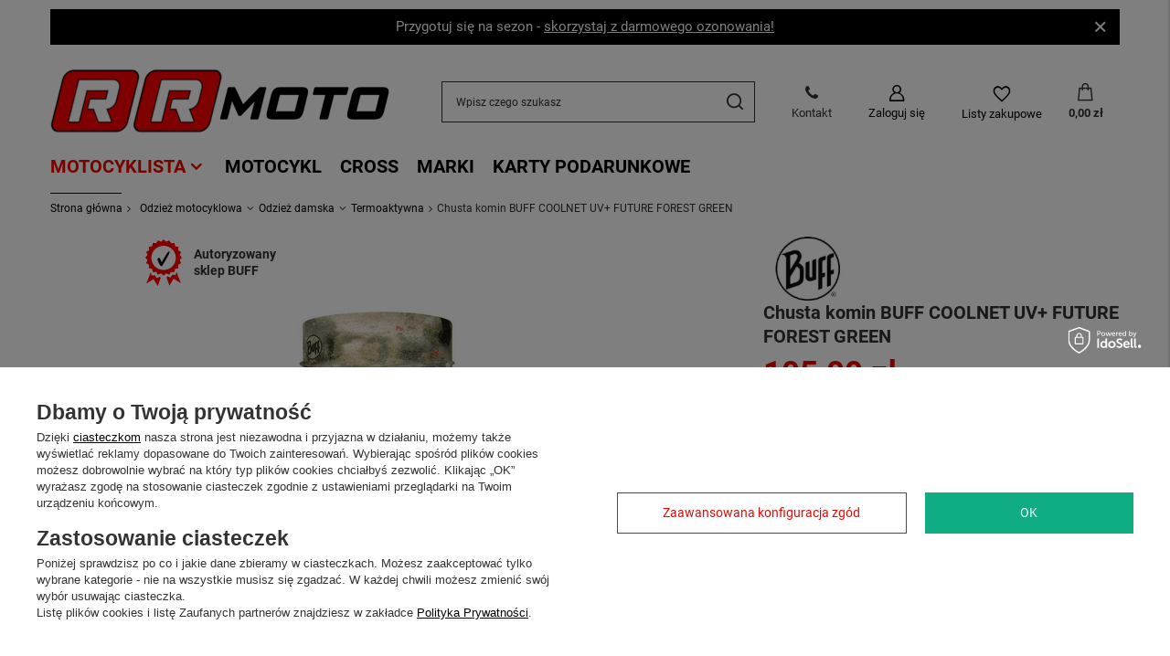

--- FILE ---
content_type: text/html; charset=utf-8
request_url: https://rrmoto.pl/product-pol-7276-Chusta-komin-BUFF-COOLNET-UV-FUTURE-FOREST-GREEN.html
body_size: 41279
content:
<!DOCTYPE html>
<html lang="pl" class="--vat --gross " ><head><link rel="preload" as="image" fetchpriority="high" href="/hpeciai/df1b383acc9038db608445d56e554655/pol_pm_Chusta-komin-BUFF-COOLNET-UV-FUTURE-FOREST-GREEN-7276_1.webp"><meta name="viewport" content="initial-scale = 1.0, maximum-scale = 5.0, width=device-width, viewport-fit=cover"><meta http-equiv="Content-Type" content="text/html; charset=utf-8"><meta http-equiv="X-UA-Compatible" content="IE=edge"><title>Chusta komin BUFF COOLNET UV+ FUTURE FOREST GREEN | RRmoto.pl</title><meta name="keywords" content=""><meta name="description" content="Chusta komin BUFF COOLNET UV+ FUTURE FOREST GREEN ✅ Darmowa wysyłka i zwrot. Kup online lub stacjonarnie"><link rel="icon" href="/gfx/pol/favicon.ico"><meta name="theme-color" content="#EE0700"><meta name="msapplication-navbutton-color" content="#EE0700"><meta name="apple-mobile-web-app-status-bar-style" content="#EE0700"><link rel="preload stylesheet" as="style" href="/gfx/pol/style.css.gzip?r=1768814292"><style>
							#photos_slider[data-skeleton] .photos__link:before {
								padding-top: calc(min((450/450 * 100%), 450px));
							}
							@media (min-width: 979px) {.photos__slider[data-skeleton] .photos__figure:not(.--nav):first-child .photos__link {
								max-height: 450px;
							}}
						</style><script>var app_shop={urls:{prefix:'data="/gfx/'.replace('data="', '')+'pol/',graphql:'/graphql/v1/'},vars:{meta:{viewportContent:'initial-scale = 1.0, maximum-scale = 5.0, width=device-width, viewport-fit=cover'},priceType:'gross',priceTypeVat:true,productDeliveryTimeAndAvailabilityWithBasket:false,geoipCountryCode:'US',fairShopLogo: { enabled: false, image: '/gfx/standards/safe_light.svg'},currency:{id:'PLN',symbol:'zł',country:'pl',format:'###,##0.00',beforeValue:false,space:true,decimalSeparator:',',groupingSeparator:' '},language:{id:'pol',symbol:'pl',name:'Polski'},},txt:{priceTypeText:' brutto',},fn:{},fnrun:{},files:[],graphql:{}};const getCookieByName=(name)=>{const value=`; ${document.cookie}`;const parts = value.split(`; ${name}=`);if(parts.length === 2) return parts.pop().split(';').shift();return false;};if(getCookieByName('freeeshipping_clicked')){document.documentElement.classList.remove('--freeShipping');}if(getCookieByName('rabateCode_clicked')){document.documentElement.classList.remove('--rabateCode');}function hideClosedBars(){const closedBarsArray=JSON.parse(localStorage.getItem('closedBars'))||[];if(closedBarsArray.length){const styleElement=document.createElement('style');styleElement.textContent=`${closedBarsArray.map((el)=>`#${el}`).join(',')}{display:none !important;}`;document.head.appendChild(styleElement);}}hideClosedBars();</script><meta name="robots" content="index,follow"><meta name="rating" content="general"><meta name="Author" content="RRmoto.pl na bazie IdoSell (www.idosell.com/shop).">
<!-- Begin LoginOptions html -->

<style>
#client_new_social .service_item[data-name="service_Apple"]:before, 
#cookie_login_social_more .service_item[data-name="service_Apple"]:before,
.oscop_contact .oscop_login__service[data-service="Apple"]:before {
    display: block;
    height: 2.6rem;
    content: url('/gfx/standards/apple.svg?r=1743165583');
}
.oscop_contact .oscop_login__service[data-service="Apple"]:before {
    height: auto;
    transform: scale(0.8);
}
#client_new_social .service_item[data-name="service_Apple"]:has(img.service_icon):before,
#cookie_login_social_more .service_item[data-name="service_Apple"]:has(img.service_icon):before,
.oscop_contact .oscop_login__service[data-service="Apple"]:has(img.service_icon):before {
    display: none;
}
</style>

<!-- End LoginOptions html -->

<!-- Open Graph -->
<meta property="og:type" content="website"><meta property="og:url" content="https://rrmoto.pl/product-pol-7276-Chusta-komin-BUFF-COOLNET-UV-FUTURE-FOREST-GREEN.html
"><meta property="og:title" content="Chusta komin BUFF COOLNET UV+ FUTURE FOREST GREEN"><meta property="og:site_name" content="RRmoto.pl"><meta property="og:locale" content="pl_PL"><meta property="og:image" content="https://rrmoto.pl/hpeciai/961b5c31a570a4b1b26240541c852031/pol_pl_Chusta-komin-BUFF-COOLNET-UV-FUTURE-FOREST-GREEN-7276_1.webp"><meta property="og:image:width" content="450"><meta property="og:image:height" content="450"><script >
window.dataLayer = window.dataLayer || [];
window.gtag = function gtag() {
dataLayer.push(arguments);
}
gtag('consent', 'default', {
'ad_storage': 'denied',
'analytics_storage': 'denied',
'ad_personalization': 'denied',
'ad_user_data': 'denied',
'wait_for_update': 500
});

gtag('set', 'ads_data_redaction', true);
</script><script id="iaiscript_1" data-requirements="W10=" data-ga4_sel="ga4script">
window.iaiscript_1 = `<${'script'}  class='google_consent_mode_update'>
gtag('consent', 'update', {
'ad_storage': 'denied',
'analytics_storage': 'denied',
'ad_personalization': 'denied',
'ad_user_data': 'denied'
});
</${'script'}>`;
</script>
<!-- End Open Graph -->

<link rel="canonical" href="https://rrmoto.pl/product-pol-7276-Chusta-komin-BUFF-COOLNET-UV-FUTURE-FOREST-GREEN.html" />

                <!-- Global site tag (gtag.js) -->
                <script  async src="https://www.googletagmanager.com/gtag/js?id=AW-611717665"></script>
                <script >
                    window.dataLayer = window.dataLayer || [];
                    window.gtag = function gtag(){dataLayer.push(arguments);}
                    gtag('js', new Date());
                    
                    gtag('config', 'AW-611717665', {"allow_enhanced_conversions":true});
gtag('config', 'G-W5E2Y18D1R');

                </script>
                            <!-- Google Tag Manager -->
                    <script >(function(w,d,s,l,i){w[l]=w[l]||[];w[l].push({'gtm.start':
                    new Date().getTime(),event:'gtm.js'});var f=d.getElementsByTagName(s)[0],
                    j=d.createElement(s),dl=l!='dataLayer'?'&l='+l:'';j.async=true;j.src=
                    'https://www.googletagmanager.com/gtm.js?id='+i+dl;f.parentNode.insertBefore(j,f);
                    })(window,document,'script','dataLayer','GTM-TP7L7NF');</script>
            <!-- End Google Tag Manager -->                <script>
                if (window.ApplePaySession && window.ApplePaySession.canMakePayments()) {
                    var applePayAvailabilityExpires = new Date();
                    applePayAvailabilityExpires.setTime(applePayAvailabilityExpires.getTime() + 2592000000); //30 days
                    document.cookie = 'applePayAvailability=yes; expires=' + applePayAvailabilityExpires.toUTCString() + '; path=/;secure;'
                    var scriptAppleJs = document.createElement('script');
                    scriptAppleJs.src = "/ajax/js/apple.js?v=3";
                    if (document.readyState === "interactive" || document.readyState === "complete") {
                          document.body.append(scriptAppleJs);
                    } else {
                        document.addEventListener("DOMContentLoaded", () => {
                            document.body.append(scriptAppleJs);
                        });  
                    }
                } else {
                    document.cookie = 'applePayAvailability=no; path=/;secure;'
                }
                </script>
                                <script>
                var listenerFn = function(event) {
                    if (event.origin !== "https://payment.idosell.com")
                        return;
                    
                    var isString = (typeof event.data === 'string' || event.data instanceof String);
                    if (!isString) return;
                    try {
                        var eventData = JSON.parse(event.data);
                    } catch (e) {
                        return;
                    }
                    if (!eventData) { return; }                                            
                    if (eventData.isError) { return; }
                    if (eventData.action != 'isReadyToPay') {return; }
                    
                    if (eventData.result.result && eventData.result.paymentMethodPresent) {
                        var googlePayAvailabilityExpires = new Date();
                        googlePayAvailabilityExpires.setTime(googlePayAvailabilityExpires.getTime() + 2592000000); //30 days
                        document.cookie = 'googlePayAvailability=yes; expires=' + googlePayAvailabilityExpires.toUTCString() + '; path=/;secure;'
                    } else {
                        document.cookie = 'googlePayAvailability=no; path=/;secure;'
                    }                                            
                }     
                if (!window.isAdded)
                {                                        
                    if (window.oldListener != null) {
                         window.removeEventListener('message', window.oldListener);
                    }                        
                    window.addEventListener('message', listenerFn);
                    window.oldListener = listenerFn;                                      
                       
                    const iframe = document.createElement('iframe');
                    iframe.src = "https://payment.idosell.com/assets/html/checkGooglePayAvailability.html?origin=https%3A%2F%2Frrmoto.pl";
                    iframe.style.display = 'none';                                            

                    if (document.readyState === "interactive" || document.readyState === "complete") {
                          if (!window.isAdded) {
                              window.isAdded = true;
                              document.body.append(iframe);
                          }
                    } else {
                        document.addEventListener("DOMContentLoaded", () => {
                            if (!window.isAdded) {
                              window.isAdded = true;
                              document.body.append(iframe);
                          }
                        });  
                    }  
                }
                </script>
                <script>let paypalDate = new Date();
                    paypalDate.setTime(paypalDate.getTime() + 86400000);
                    document.cookie = 'payPalAvailability_PLN=-1; expires=' + paypalDate.getTime() + '; path=/; secure';
                </script><script src="/data/gzipFile/expressCheckout.js.gz"></script><script src="/inPost/inpostPayNew.js"></script><script type="text/javascript" src="/expressCheckout/smileCheckout.php?v=3"></script><style>express-checkout:not(:defined){-webkit-appearance:none;background:0 0;display:block !important;outline:0;width:100%;min-height:48px;position:relative}</style></head><body>
        <style id="smile_global_replace_styles">
          .projector_smile.projector_smile,
          .smile_basket.smile_basket {
            visibility: hidden !important;
          }
        </style>
        <style id="smile_global_replace_character_icon">
          .smile_basket__block.--desc,
            .projector_smile__block.--desc {
              padding: 1rem;
              line-height: 1.1rem;
              font-size: 1.1rem;
            }
        
          .modal.--smile .modal__wrapper .modal__content:after,
          #dialog_wrapper.smile_info__dialog:after {
            background: url("/gfx/standards/smile_dialog_package.png?r=1682427675") no-repeat;
            background-size: contain;
            position: absolute;
            bottom: 35px;
          }
        
          .modal.--smile .modal__wrapper .headline,
          #dialog_wrapper.smile_info__dialog .headline {
            font-family: "Arial", "Helvetica", sans-serif, "Arial", sans-serif;
            color: #333;
            display: flex;
            align-items: center;
            justify-content: flex-start;
            font-size: 26px;
            font-weight: 600;
            padding: 10px 0;
            text-decoration: none;
            text-align: left;
            line-height: 36px;
            margin-bottom: 15px;
            text-transform: none;
            letter-spacing: normal;
          }
        
          .modal.--smile .modal__wrapper .headline::after,
          #dialog_wrapper.smile_info__dialog .headline::after {
            display: none;
          }
        
          .modal.--smile .modal__wrapper .smile_info__iai,
          #dialog_wrapper.smile_info__dialog .smile_info__iai {
            margin-top: 2px;
          }
        
          @media (min-width: 575px) {
            .modal.--smile .modal__wrapper .modal__content:after,
            #dialog_wrapper.smile_info__dialog:after {
              width: 192px;
              height: 177px;
            }
        
            .modal.--smile .modal__wrapper .headline,
            #dialog_wrapper.smile_info__dialog .headline {
              line-height: 40px;
              margin-right: 70px;
              font-size: 36px;
            }
          }
        
          @media (min-width: 757px) {
            .modal.--smile .modal__wrapper .modal__content:after,
            #dialog_wrapper.smile_info__dialog:after {
              right: 30px;
            }
          }
        
          .smile_desc__wrapper {
            padding-right: 5px;
          }
        
          .projector_smile .--desc .projector_smile__link,
          .smile_basket .--desc .smile_basket__link {
            display: inline-block;
          }
        </style>
        
        <script>
          document.addEventListener("DOMContentLoaded", () => {
            /**
             * Podmiana styli oraz danych w banerze/modalu Smile
             *
             * @param {object} options literał obiektu z opcjami
             * @param {string} options.smile_headline literał "Kupujesz i dostawę masz gratis!"
             * @param {string} options.smile_delivery literał "dostawy ze sklepów internetowych przy"
             * @param {string} options.smile_delivery_minprice literał "zamówieniu za X zł są za darmo."
             * @param {string} options.smile_delivery_name literał "Darmowa dostawa obejmuje dostarczenie..."
             * @param {Array<{icon: string; name: string;}>} options.smile_delivery_icon tablica obiektów z nazwami i odnośnikami do ikon/grafik kurierów
             * @param {string} options.smile_baner literał "Darmowa dostawa do paczkomatu lub punktu odbioru"
             * @param {string} options.smile_description literał "Smile - dostawy ze sklepów internetowych przy zamówieniu od X zł są za darmo"
             * @param {string} options.smile_idosell_logo_title literał "Smile to usługa IdoSell"
             */
            const GlobalSmileReplaceAddon = (options = {}) => {
              let {
                smile_headline,
                smile_delivery,
                smile_delivery_minprice,
                smile_delivery_name,
                smile_delivery_icon,
                smile_baner,
                smile_description,
                smile_idosell_logo_title,
              } = options;
        
              const idosell_logo = "/gfx/standards/Idosell_logo_black.svg?r=1652092770";
              const smile_logo = "/gfx/standards/smile_logo.svg?r=1652092770";
        
              const projectorSmile = document.querySelector(".projector_smile");
              const basketSmile = document.querySelector(".smile_basket");
              const smileModalWrapper = document.querySelector(".smile_info");
        
              const getCourierIcon = (icon, alt, classList = "smile_info__inpost_logo") =>
                `<img class="${classList}" src="${icon}" alt="${alt}"></img>`;
              const injectHtml = (element, html) => element.insertAdjacentHTML("beforeend", html);
        
              const removeCourierIcons = (elementList) => {
                elementList?.forEach((element) => {
                  element.parentElement.removeChild(element);
                });
              };
        
              const appendCourierIcons = (infoContainer, classList) => {
                smile_delivery_icon?.forEach((el, idx) => {
                  const rendered = getCourierIcon(el.icon, el.name || `Smile Courier ${idx}`, classList);
                  injectHtml(infoContainer, rendered);
                });
              };
        
              const handleCourierIcons = (infoContainer, iconElementList, classList) => {
                if (infoContainer && iconElementList && smile_delivery_icon) {
                  if (Array.isArray(smile_delivery_icon)) {
                    removeCourierIcons(iconElementList);
                    appendCourierIcons(infoContainer, classList);
                  }
                }
              };
        
              // Podmiana wszystkich logo smile
              const replaceAllSmileLogo = () => {
                const logoElementList = document.querySelectorAll(
                  ".projector_smile .projector_smile__logo, .smile_info .smile_info__item.--smile .smile_info__logo, .smile_basket .smile_basket__logo"
                );
                if (logoElementList.length === 0) return;
        
                logoElementList.forEach((logoElement) => {
                  logoElement.setAttribute("src", smile_logo);
                  logoElement.setAttribute("data-src", smile_logo);
                });
              };
        
              const replaceBannerSmile = () => {
                const infoContainer =
                  projectorSmile?.querySelector(".projector_smile__inpost") ||
                  basketSmile?.querySelector(".smile_basket__inpost");
                const textElement =
                  projectorSmile?.querySelector(".projector_smile__inpost .projector_smile__inpost_text") ||
                  basketSmile?.querySelector(".smile_basket__inpost .smile_basket__inpost_text");
                const descriptionElement =
                  projectorSmile?.querySelector(".projector_smile__block.--desc") ||
                  basketSmile?.querySelector(".smile_basket__block.--desc");
                const logoElementList = infoContainer?.querySelectorAll("img");
        
                // Podmiana opisu w bannerze
                if (infoContainer && smile_baner) {
                  textElement.textContent = smile_baner;
                }
        
                // Podmiana opisu pod bannerem
                if (descriptionElement && smile_description) {
                  const link =
                    descriptionElement.querySelector(".projector_smile__link") ||
                    descriptionElement.querySelector(".smile_basket__link");
        
                  if (!link) {
                    descriptionElement.innerHTML = "";
                  }
        
                  descriptionElement.insertAdjacentHTML(
                    "afterbegin",
                    `<span class="smile_desc__wrapper">${smile_description}</span>`
                  );
                }
        
                // Podmiana ikon
                let imageClassList;
                if (projectorSmile) {
                  imageClassList = "projector_smile__inpost_logo";
                } else if (basketSmile) {
                  imageClassList = "smile_basket__inpost_logo";
                }
        
                // Podmiana ikon kurierów
                handleCourierIcons(infoContainer, logoElementList, imageClassList);
              };
        
              const replaceModalSmile = () => {
                const smileInfoContainer = smileModalWrapper?.querySelector(".smile_info__item.--smile .smile_info__sub");
                const infoTextElement = smileInfoContainer?.querySelector(".smile_info__text");
                const infoStrongElement = smileInfoContainer?.querySelector(".smile_info__strong");
                const headlineElement = smileModalWrapper?.querySelector(".headline .headline__name");
                const courierContainer = smileModalWrapper?.querySelector(".smile_info__item.--inpost");
                const textElement = courierContainer?.querySelector(".smile_info__text");
                const iconElementList = courierContainer?.querySelectorAll("img");
                const footerContainer = smileModalWrapper?.querySelector(".smile_info__item.--footer");
                const idosellTitle = footerContainer?.querySelector(".smile_info__iai");
                const imageElement = footerContainer?.querySelector("img");
        
                // Podmiana tytułu modala
                if (headlineElement && smile_headline) {
                  headlineElement.textContent = smile_headline;
                }
        
                // Podmiana tekstu obok logo w modalu
                if (smile_delivery && infoTextElement) {
                  infoTextElement.textContent = smile_delivery;
                }
        
                // Podmiana pogrubionego tekstu obok logo w modalu
                if (smile_delivery_minprice && infoStrongElement) {
                  infoStrongElement.innerHTML = smile_delivery_minprice;
                  // infoStrongElement.textContent = smile_delivery_minprice;
                }
        
                // Podmiana opisu kurierów
                if (smile_delivery_name && textElement) {
                  textElement.textContent = smile_delivery_name;
                }
        
                // Podmiana ikon kurierów
                handleCourierIcons(courierContainer, iconElementList, "smile_info__inpost_logo");
        
                // Podmiana logo IdoSell w stopce
                if (imageElement) {
                  imageElement.setAttribute("src", idosell_logo);
                  imageElement.setAttribute("data-src", idosell_logo);
                }
        
                // Podmiana tekstu IdoSell
                if (idosellTitle && smile_idosell_logo_title) {
                  idosellTitle.textContent = smile_idosell_logo_title;
                }
              };
        
              const removeStyles = () => {
                const replaceStyles = document.querySelectorAll("#smile_global_replace_styles");
                if (replaceStyles.length === 0) return;
        
                replaceStyles.forEach((rStyle) => {
                  rStyle.innerHTML = "";
                  rStyle?.remove?.();
                });
              };
        
              const init = () => {
                replaceAllSmileLogo();
                replaceModalSmile();
                replaceBannerSmile();
        
                removeStyles();
              };
        
              try {
                if (!projectorSmile && !basketSmile && !smileModalWrapper) return;
        
                init();
              } catch (error) {
                console.error("[GlobalSmileReplaceAddon] Error:", error);
              }
            };
        
            // [iai:smile_headline] <- literał "Kupujesz i dostawę masz gratis!"
            // [iai:smile_delivery] <- literał "dostawy ze sklepów internetowych przy"
            // [iai:smile_delivery_minprice] <- literał "zamówieniu za 50 zł są za darmo."
            // [iai:smile_delivery_name] <- literał "Darmowa dostawa obejmuje dostarczenie przesyłki do Paczkomatu InPost lub punktu odbioru Orlen Paczka" bądź "Darmowa dostawa obejmuje dostarczenie przesyłki do punktu odbioru Orlen Paczka" w zależności od tego czy InPost pozostanie w Smile
            // [iai:smile_delivery_icon] <- url do ikon/grafik kurierów (logo InPost i Orlen Paczka lub tylko Orlen Paczka - jak wyżej)
            // [iai:smile_baner] <- literał "Darmowa dostawa do paczkomatu lub punktu odbioru" bądź "Darmowa dostawa do punktu odbioru" w zależności od tego czy InPost pozostanie w Smile
            // [iai:smile_description] <- literał "Smile - dostawy ze sklepów internetowych przy zamówieniu od 50 zł są za darmo"
            // [iai:smile_idosell_logo_title] <- literał "Smile to usługa IdoSell"
        
            // Wywołanie GlobalSmileReplaceAddon
            // Do przekazania obiekt z właściwościami:
            // smile_headline
            // smile_delivery
            // smile_delivery_minprice
            // smile_delivery_name
            // smile_delivery_icon
            // smile_baner
            // smile_description
            // smile_idosell_logo_title
        
            try {
              GlobalSmileReplaceAddon({
                smile_headline: "Kupujesz i dostawę masz gratis!",
                smile_delivery: "dostawy ze sklepów internetowych przy",
                smile_delivery_minprice: "zamówieniu za 50,00 zł są za darmo.",
                smile_delivery_name:
                  "Darmowa dostawa obejmuje dostarczenie przesyłki do Paczkomatu InPost",
                smile_delivery_icon: [{ name: "InPost", icon: "/panel/gfx/mainInPostLogo.svg" },],
                smile_baner: "Darmowa dostawa do paczkomatu",
                smile_description: "Smile - dostawy ze sklepów internetowych przy zamówieniu od 50,00 zł są za darmo",
                smile_idosell_logo_title: "Smile to usługa",
              });
            } catch (error) {
              console.error("[GlobalSmileReplaceAddon] DOMContentLoaded_Error:", error);
            }
          },
            false
          );
        </script>
        <div id="container" class="projector_page container max-width-1200"><header class=" commercial_banner"><script class="ajaxLoad">app_shop.vars.vat_registered="true";app_shop.vars.currency_format="###,##0.00";app_shop.vars.currency_before_value=false;app_shop.vars.currency_space=true;app_shop.vars.symbol="zł";app_shop.vars.id="PLN";app_shop.vars.baseurl="http://rrmoto.pl/";app_shop.vars.sslurl="https://rrmoto.pl/";app_shop.vars.curr_url="%2Fproduct-pol-7276-Chusta-komin-BUFF-COOLNET-UV-FUTURE-FOREST-GREEN.html";var currency_decimal_separator=',';var currency_grouping_separator=' ';app_shop.vars.blacklist_extension=["exe","com","swf","js","php"];app_shop.vars.blacklist_mime=["application/javascript","application/octet-stream","message/http","text/javascript","application/x-deb","application/x-javascript","application/x-shockwave-flash","application/x-msdownload"];app_shop.urls.contact="/contact-pol.html";</script><div id="viewType" style="display:none"></div><div class="bars_top bars"><div class="bars__item" id="bar88" data-close="true" data-fixed="true" style="--background-color:#000000;--border-color:#000000;--font-color:#ffffff;"><div class="bars__wrapper"><div class="bars__content"> Przygotuj się na sezon - <a href="/Ozonowanie-w-sklepach-RRmoto-ccms-pol-156.html">skorzystaj z darmowego ozonowania!</a>
</div><a href="#closeBar" class="bars__close" title="Zamknij" alt="Zamknij"></a></div></div></div><script>document.documentElement.style.setProperty('--bars-height',`${document.querySelector('.bars_top').offsetHeight}px`);</script><div id="logo" class="d-flex align-items-center"><a href="/" target="_self"><img src="/data/gfx/mask/pol/logo_1_big.png" alt="RRmoto.pl - Odzież i akcesoria motocyklowe " width="371" height="99"></a></div><form action="https://rrmoto.pl/search.php" method="get" id="menu_search" class="menu_search"><a href="#showSearchForm" class="menu_search__mobile" title="Szukaj" alt="Szukaj"></a><div class="menu_search__block"><div class="menu_search__item --input"><input class="menu_search__input" type="text" name="text" autocomplete="off" placeholder="Wpisz czego szukasz"><button class="menu_search__submit" type="submit" title="Szukaj" alt="Szukaj"></button></div><div class="menu_search__item --results search_result"></div></div></form><div id="menu_settings" class="align-items-center justify-content-center justify-content-lg-end"><div class="contact_top" tabindex="0"> Kontakt <div class="contact_top_box"><div class="contact_top_contact"><div class="zadzwon-zamow"><p class="contact_top_naglowek">Skontaktuj się z nami</p><p class="zadzwon-naglowek"><a class="contact_top_tel" href="tel:504504559">504 504 559</a></p><span class="zadzwon-godziny">pon. - pt. 8:00 - 21:00</span></div><div class="zadzwon_naglowek_box"><p class="zadzwon-naglowek"><a class="contact_top_mail" href="mailto:kontakt@rrmoto.pl">kontakt@rrmoto.pl</a></p></div></div><div class="contact_top_linki"><div class="zadzwon-zamow"><p class="contact_top_naglowek"><a href="/RRmoto-Najwieksze-sklepy-motocyklowe-lista-sklepow-RRmoto-ccms-pol-144.html" alt="Sklepy motocyklowe RRmoto">Lokalizacje sklepów</a></p></div></div><div class="contact_top_linki"><div class="zadzwon-zamow"><p class="contact_top_naglowek"><a href="/returns-open.php" alt="Dodaj darmowy zwrot">Darmowy zwrot</a></p></div></div></div></div><form action="https://rrmoto.pl/settings.php" method="post"><ul><li><div class="form-group"><label for="menu_settings_country">Dostawa do</label><div class="select-after"><select class="form-control" name="country" id="menu_settings_country"><option value="1143020041">Czechy</option><option value="1143020116">Litwa</option><option value="1143020143">Niemcy</option><option selected value="1143020003">Polska</option><option value="1143020182">Słowacja</option></select></div></div></li><li class="buttons"><button class="btn --solid --large" type="submit">
								Zastosuj zmiany
							</button></li></ul></form><div id="menu_additional"><a class="account_link" href="https://rrmoto.pl/login.php">Zaloguj się</a><div class="shopping_list_top" data-empty="true"><a href="https://rrmoto.pl/pl/shoppinglist/" class="wishlist_link slt_link --empty">Listy zakupowe</a><div class="slt_lists"><ul class="slt_lists__nav"><li class="slt_lists__nav_item" data-list_skeleton="true" data-list_id="true" data-shared="true"><a class="slt_lists__nav_link" data-list_href="true"><span class="slt_lists__nav_name" data-list_name="true"></span><span class="slt_lists__count" data-list_count="true">0</span></a></li><li class="slt_lists__nav_item --empty"><a class="slt_lists__nav_link --empty" href="https://rrmoto.pl/pl/shoppinglist/"><span class="slt_lists__nav_name" data-list_name="true">Lista zakupowa</span><span class="slt_lists__count" data-list_count="true">0</span></a></li></ul></div></div></div></div><div class="shopping_list_top_mobile" data-empty="true"><a href="https://rrmoto.pl/pl/shoppinglist/" title="Lista zakupowa" class="sltm_link --empty"></a></div><div id="menu_basket" class="topBasket"><a class="topBasket__sub" title="Koszyk" alt="Koszyk" href="/basketedit.php"><span class="badge badge-info"></span><strong class="topBasket__price">0,00 zł</strong></a><div class="topBasket__details --products" style="display: none;"><div class="topBasket__block --labels"><label class="topBasket__item --name">Produkt</label><label class="topBasket__item --sum">Ilość</label><label class="topBasket__item --prices">Cena</label></div><div class="topBasket__block --products"></div><div class="topBasket__block --oneclick topBasket_oneclick" data-lang="pol"><div class="topBasket_oneclick__label"><span class="topBasket_oneclick__text --fast">Szybkie zakupy <strong>1-Click</strong></span><span class="topBasket_oneclick__text --registration"> (bez rejestracji)</span></div><div class="topBasket_oneclick__items"><span class="topBasket_oneclick__item --googlePay" title="Google Pay"><img class="topBasket_oneclick__icon" src="/panel/gfx/payment_forms/237.png" alt="Google Pay"></span></div></div></div><div class="topBasket__details --shipping" style="display: none;"><span class="topBasket__name">Koszt dostawy od</span><span id="shipppingCost"></span></div></div><nav id="menu_categories" class="wide pb-2"><button type="button" class="navbar-toggler" title="Menu" alt="Menu"><i class="icon-reorder"></i></button><div class="navbar-collapse" id="menu_navbar"><ul class="navbar-nav mx-md-n2"><li class="nav-item active" tabindex="0"><span title="Motocyklista" class="nav-link active" >Motocyklista</span><ul class="navbar-subnav"><li class="nav-item"><a  href="/pol_m_Motocyklista_Kaski-motocyklowe-415.html" target="_self" title="Kaski motocyklowe" class="nav-link" >Kaski motocyklowe</a><ul class="navbar-subsubnav"><li class="nav-item"><a  href="/pol_m_Motocyklista_Kaski-motocyklowe_Kaski-integralne-428.html" target="_self" title="Kaski integralne" class="nav-link" >Kaski integralne</a></li><li class="nav-item"><a  href="/pol_m_Motocyklista_Kaski-motocyklowe_Kaski-szczekowe-429.html" target="_self" title="Kaski szczękowe" class="nav-link" >Kaski szczękowe</a></li><li class="nav-item"><a  href="/pol_m_Motocyklista_Kaski-motocyklowe_Kaski-otwarte-430.html" target="_self" title="Kaski otwarte" class="nav-link" >Kaski otwarte</a></li><li class="nav-item"><a  href="/pol_m_Cross_Kaski-cross-425.html" target="_self" title="Kaski cross" class="nav-link" >Kaski cross</a></li><li class="nav-item"><a  href="/pol_m_Motocyklista_Kaski-motocyklowe_Kaski-dla-dzieci-431.html" target="_self" title="Kaski dla dzieci" class="nav-link" >Kaski dla dzieci</a></li><li class="nav-item"><a  href="/pol_m_Motocyklista_Kaski-motocyklowe_Gogle-495.html" target="_self" title="Gogle" class="nav-link" >Gogle</a></li><li class="nav-item"><a  href="/pol_m_Motocyklista_Kaski-motocyklowe_Interkomy-496.html" target="_self" title="Interkomy" class="nav-link" >Interkomy</a></li><li class="nav-item"><a  href="/pol_m_Motocyklista_Kaski-motocyklowe_Czesci-do-kaskow-871.html" target="_self" title="Części do kasków" class="nav-link" >Części do kasków</a></li><li class="nav-item"><a  href="/pol_m_Motocyklista_Kaski-motocyklowe_Czesci-do-gogli-1200.html" target="_self" title="Części do gogli" class="nav-link" >Części do gogli</a></li></ul></li><li class="nav-item active"><a  href="/pol_m_Motocyklista_Odziez-motocyklowa-445.html" target="_self" title="Odzież motocyklowa" class="nav-link active" >Odzież motocyklowa</a><ul class="navbar-subsubnav more"><li class="nav-item"><a  href="/pol_m_Motocyklista_Odziez-motocyklowa_Buty-446.html" target="_self" title="Buty" class="nav-link" >Buty</a></li><li class="nav-item"><a  href="/pol_m_Motocyklista_Odziez-motocyklowa_Kurtki-450.html" target="_self" title="Kurtki" class="nav-link" >Kurtki</a></li><li class="nav-item"><a  href="/pol_m_Motocyklista_Odziez-motocyklowa_Koszule-518.html" target="_self" title="Koszule" class="nav-link" >Koszule</a></li><li class="nav-item"><a  href="/pol_m_Motocyklista_Odziez-motocyklowa_Spodnie-457.html" target="_self" title="Spodnie" class="nav-link" >Spodnie</a></li><li class="nav-item"><a  href="/pol_m_Motocyklista_Odziez-motocyklowa_Kombinezony-510.html" target="_self" title="Kombinezony" class="nav-link" >Kombinezony</a></li><li class="nav-item"><a  href="/pol_m_Motocyklista_Odziez-motocyklowa_Rekawice-534.html" target="_self" title="Rękawice" class="nav-link" >Rękawice</a></li><li class="nav-item active"><a  href="/pol_n_Motocyklista_Odziez-motocyklowa_Odziez-damska-616.html" target="_self" title="Odzież damska" class="nav-link active" >Odzież damska</a></li><li class="nav-item"><a  href="/pol_m_Motocyklista_Odziez-motocyklowa_Kamizelki-501.html" target="_self" title="Kamizelki" class="nav-link" >Kamizelki</a></li><li class="nav-item"><a  href="/pol_m_Motocyklista_Odziez-motocyklowa_Ochraniacze-469.html" target="_self" title="Ochraniacze" class="nav-link" >Ochraniacze</a></li><li class="nav-item"><a  href="/pol_m_Motocyklista_Odziez-motocyklowa_Termoaktywna-508.html" target="_self" title="Termoaktywna" class="nav-link" >Termoaktywna</a></li><li class="nav-item"><a  href="/pol_m_Motocyklista_Odziez-motocyklowa_Przeciwdeszczowa-513.html" target="_self" title="Przeciwdeszczowa" class="nav-link" >Przeciwdeszczowa</a></li><li class="nav-item"><a  href="/pol_m_Motocyklista_Odziez-motocyklowa_Odziez-codzienna-454.html" target="_self" title="Odzież codzienna" class="nav-link" >Odzież codzienna</a></li><li class="nav-item --extend"><p class="nav-link" txt_alt="+ Rozwiń">+ Rozwiń</p></li></ul></li><li class="nav-item"><a  href="/pol_m_Motocyklista_Akcesoria-motocyklowe-442.html" target="_self" title="Akcesoria motocyklowe" class="nav-link" >Akcesoria motocyklowe</a><ul class="navbar-subsubnav"><li class="nav-item"><a  href="/pol_m_Motocyklista_Akcesoria-motocyklowe_Karty-podarunkowe-1893.html" target="_self" title="Karty podarunkowe" class="nav-link" >Karty podarunkowe</a></li><li class="nav-item"><a  href="/pol_m_Motocyklista_Kaski-motocyklowe_Czesci-do-kaskow-871.html" target="_self" title="Części do kasków" class="nav-link" >Części do kasków</a></li><li class="nav-item"><a  href="/pol_m_Motocyklista_Akcesoria-motocyklowe_Gadzety-443.html" target="_self" title="Gadżety" class="nav-link" >Gadżety</a></li><li class="nav-item"><a  href="/pol_m_Motocyklista_Akcesoria-motocyklowe_Plecaki-558.html" target="_self" title="Plecaki" class="nav-link" >Plecaki</a></li><li class="nav-item"><a  href="/pol_m_Motocyklista_Akcesoria-motocyklowe_Chemia-odziezowa-585.html" target="_self" title="Chemia odzieżowa" class="nav-link" >Chemia odzieżowa</a></li><li class="nav-item"><a  href="/pol_m_Motocyklista_Akcesoria-motocyklowe_Torby-na-udo-919.html" target="_self" title="Torby na udo" class="nav-link" >Torby na udo</a></li><li class="nav-item"><a  href="/pol_m_Motocyklista_Akcesoria-motocyklowe_Srodki-do-czyszczenia-kaskow-1051.html" target="_self" title="Środki do czyszczenia kasków" class="nav-link" >Środki do czyszczenia kasków</a></li><li class="nav-item"><a  href="/pol_m_Motocyklista_Akcesoria-motocyklowe_Kubki-termiczne-i-termosy-1071.html" target="_self" title="Kubki termiczne i termosy" class="nav-link" >Kubki termiczne i termosy</a></li><li class="nav-item"><a  href="/pol_m_Motocyklista_Akcesoria-motocyklowe_Torby-na-pas-1188.html" target="_self" title="Torby na pas" class="nav-link" >Torby na pas</a></li></ul></li><li class="nav-item"><a  href="/pol_n_Motocyklista_Multimedia-498.html" target="_self" title="Multimedia" class="nav-link" >Multimedia</a><ul class="navbar-subsubnav"><li class="nav-item"><a  href="/pol_m_Motocyklista_Kaski-motocyklowe_Interkomy-496.html" target="_self" title="Interkomy" class="nav-link" >Interkomy</a></li><li class="nav-item"><a  href="/pol_m_Motocyklista_Multimedia_Nawigacje-866.html" target="_self" title="Nawigacje" class="nav-link" >Nawigacje</a></li><li class="nav-item"><a  href="/pol_m_Motocyklista_Multimedia_Mocowania-na-telefon-898.html" target="_self" title="Mocowania na telefon" class="nav-link" >Mocowania na telefon</a></li><li class="nav-item"><a  href="/pol_m_Motocyklista_Multimedia_Czesci-zamienne-i-mocowania-939.html" target="_self" title="Części zamienne i mocowania" class="nav-link" >Części zamienne i mocowania</a></li><li class="nav-item"><a  href="/pol_m_Motocyklista_Multimedia_Kamery-953.html" target="_self" title="Kamery" class="nav-link" >Kamery</a></li></ul></li></ul></li><li class="nav-item"><a  href="/pol_n_Motocykl-531.html" target="_self" title="Motocykl" class="nav-link" >Motocykl</a></li><li class="nav-item"><a  href="/pol_n_Cross-424.html" target="_self" title="Cross" class="nav-link" >Cross</a></li><li class="nav-item"><a  href="/pol_n_Marki-418.html" target="_self" title="Marki" class="nav-link noevent" >Marki</a></li><li class="nav-item"><a  href="/pol_m_Motocyklista_Akcesoria-motocyklowe_Karty-podarunkowe-1893.html" target="_self" title="Karty podarunkowe" class="nav-link" >Karty podarunkowe</a></li></ul></div></nav><div id="breadcrumbs" class="breadcrumbs"><div class="back_button"><button id="back_button" title="Wstecz" alt="Wstecz"></button></div><div class="list_wrapper"><ol><li class="bc-main"><span><a href="/">Strona główna</a></span></li><li class="category bc-item-1 --more"><span class="category">Motocyklista</span><ul class="breadcrumbs__sub"><li class="breadcrumbs__item"><a class="breadcrumbs__link --link" href="/pol_m_Motocyklista_Kaski-motocyklowe-415.html">Kaski motocyklowe</a></li><li class="breadcrumbs__item"><a class="breadcrumbs__link --link" href="/pol_m_Motocyklista_Odziez-motocyklowa-445.html">Odzież motocyklowa</a></li><li class="breadcrumbs__item"><a class="breadcrumbs__link --link" href="/pol_m_Motocyklista_Akcesoria-motocyklowe-442.html">Akcesoria motocyklowe</a></li><li class="breadcrumbs__item"><a class="breadcrumbs__link --link" href="/pol_n_Motocyklista_Multimedia-498.html">Multimedia</a></li></ul></li><li class="category bc-item-2 --more"><a class="category" href="/pol_m_Motocyklista_Odziez-motocyklowa-445.html">Odzież motocyklowa</a><ul class="breadcrumbs__sub"><li class="breadcrumbs__item"><a class="breadcrumbs__link --link" href="/pol_m_Motocyklista_Odziez-motocyklowa_Buty-446.html">Buty</a></li><li class="breadcrumbs__item"><a class="breadcrumbs__link --link" href="/pol_m_Motocyklista_Odziez-motocyklowa_Kurtki-450.html">Kurtki</a></li><li class="breadcrumbs__item"><a class="breadcrumbs__link --link" href="/pol_m_Motocyklista_Odziez-motocyklowa_Koszule-518.html">Koszule</a></li><li class="breadcrumbs__item"><a class="breadcrumbs__link --link" href="/pol_m_Motocyklista_Odziez-motocyklowa_Spodnie-457.html">Spodnie</a></li><li class="breadcrumbs__item"><a class="breadcrumbs__link --link" href="/pol_m_Motocyklista_Odziez-motocyklowa_Kombinezony-510.html">Kombinezony</a></li><li class="breadcrumbs__item"><a class="breadcrumbs__link --link" href="/pol_m_Motocyklista_Odziez-motocyklowa_Rekawice-534.html">Rękawice</a></li><li class="breadcrumbs__item"><a class="breadcrumbs__link --link" href="/pol_n_Motocyklista_Odziez-motocyklowa_Odziez-damska-616.html">Odzież damska</a></li><li class="breadcrumbs__item"><a class="breadcrumbs__link --link" href="/pol_m_Motocyklista_Odziez-motocyklowa_Kamizelki-501.html">Kamizelki</a></li><li class="breadcrumbs__item"><a class="breadcrumbs__link --link" href="/pol_m_Motocyklista_Odziez-motocyklowa_Ochraniacze-469.html">Ochraniacze</a></li><li class="breadcrumbs__item"><a class="breadcrumbs__link --link" href="/pol_m_Motocyklista_Odziez-motocyklowa_Termoaktywna-508.html">Termoaktywna</a></li><li class="breadcrumbs__item"><a class="breadcrumbs__link --link" href="/pol_m_Motocyklista_Odziez-motocyklowa_Przeciwdeszczowa-513.html">Przeciwdeszczowa</a></li><li class="breadcrumbs__item"><a class="breadcrumbs__link --link" href="/pol_m_Motocyklista_Odziez-motocyklowa_Odziez-codzienna-454.html">Odzież codzienna</a></li></ul></li><li class="category bc-item-3 --more"><a class="category" href="/pol_n_Motocyklista_Odziez-motocyklowa_Odziez-damska-616.html">Odzież damska</a><ul class="breadcrumbs__sub"><li class="breadcrumbs__item"><a class="breadcrumbs__link --link" href="pol_m_Motocyklista_Kaski-motocyklowe-415.html">Kaski</a></li><li class="breadcrumbs__item"><a class="breadcrumbs__link --link" href="/pol_m_Motocyklista_Odziez-motocyklowa_Odziez-damska_Kurtki-617.html">Kurtki</a></li><li class="breadcrumbs__item"><a class="breadcrumbs__link --link" href="/pol_m_Motocyklista_Odziez-motocyklowa_Odziez-damska_Spodnie-618.html">Spodnie</a></li><li class="breadcrumbs__item"><a class="breadcrumbs__link --link" href="/pol_m_Motocyklista_Odziez-motocyklowa_Odziez-damska_Buty-620.html">Buty</a></li><li class="breadcrumbs__item"><a class="breadcrumbs__link --link" href="/pol_m_Motocyklista_Odziez-motocyklowa_Odziez-damska_Rekawice-621.html">Rękawice</a></li><li class="breadcrumbs__item"><a class="breadcrumbs__link --link" href="/pol_m_Motocyklista_Odziez-motocyklowa_Odziez-damska_Kamizelki-623.html">Kamizelki</a></li><li class="breadcrumbs__item"><a class="breadcrumbs__link --link" href="/pol_m_Motocyklista_Odziez-motocyklowa_Odziez-damska_Kombinezony-625.html">Kombinezony</a></li><li class="breadcrumbs__item"><a class="breadcrumbs__link --link" href="/pol_m_Motocyklista_Odziez-motocyklowa_Odziez-damska_Termoaktywna-622.html">Termoaktywna</a></li><li class="breadcrumbs__item"><a class="breadcrumbs__link --link" href="/pol_m_Motocyklista_Odziez-motocyklowa_Odziez-damska_Przeciwdeszczowa-624.html">Przeciwdeszczowa</a></li><li class="breadcrumbs__item"><a class="breadcrumbs__link --link" href="/pol_m_Motocyklista_Odziez-motocyklowa_Odziez-damska_Codzienna-619.html">Codzienna</a></li></ul></li><li class="category bc-item-4 bc-active"><a class="category" href="/pol_m_Motocyklista_Odziez-motocyklowa_Odziez-damska_Termoaktywna-622.html">Termoaktywna</a></li><li class="bc-active bc-product-name"><span>Chusta komin BUFF COOLNET UV+ FUTURE FOREST GREEN</span></li></ol></div></div></header><div id="layout" class="row clearfix"><aside class="col-3"><section class="shopping_list_menu"><div class="shopping_list_menu__block --lists slm_lists" data-empty="true"><span class="slm_lists__label">Listy zakupowe</span><ul class="slm_lists__nav"><li class="slm_lists__nav_item" data-list_skeleton="true" data-list_id="true" data-shared="true"><a class="slm_lists__nav_link" href="/pl/shoppinglist/" data-list_href="true"><span class="slm_lists__nav_name" data-list_name="true"></span><span class="slm_lists__count" data-list_count="true">0</span></a></li><li class="slm_lists__nav_header"><span class="slm_lists__label">Listy zakupowe</span></li></ul><a href="#manage" class="slm_lists__manage d-none align-items-center d-md-flex">Zarządzaj listami</a></div><div class="shopping_list_menu__block --bought slm_bought"><a class="slm_bought__link d-flex" href="https://rrmoto.pl/products-bought.php">
						Lista dotychczas zamówionych produktów
					</a></div><div class="shopping_list_menu__block --info slm_info"><strong class="slm_info__label d-block mb-3">Jak działa lista zakupowa?</strong><ul class="slm_info__list"><li class="slm_info__list_item d-flex mb-3">
							Po zalogowaniu możesz umieścić i przechowywać na liście zakupowej dowolną liczbę produktów nieskończenie długo.
						</li><li class="slm_info__list_item d-flex mb-3">
							Dodanie produktu do listy zakupowej nie oznacza automatycznie jego rezerwacji.
						</li><li class="slm_info__list_item d-flex mb-3">
							Dla niezalogowanych klientów lista zakupowa przechowywana jest do momentu wygaśnięcia sesji (około 24h).
						</li></ul></div></section><div id="mobileCategories" class="mobileCategories"><div class="mobileCategories__item --menu"><a class="mobileCategories__link --active" href="#" data-ids="#menu_search,.shopping_list_menu,#menu_search,#menu_navbar,#menu_navbar3, #menu_blog">
                            Menu
                        </a></div><div class="mobileCategories__item --account"><a class="mobileCategories__link" href="#" data-ids="#menu_contact,#login_menu_block">
                            Konto
                        </a></div><div class="mobileCategories__item --settings d-none"><a class="mobileCategories__link" href="#" data-ids="#menu_settings">
                                Ustawienia
                            </a></div></div><div class="setMobileGrid" data-item="#menu_navbar"></div><div class="setMobileGrid" data-item="#menu_navbar3" data-ismenu1="true"></div><div class="setMobileGrid" data-item="#menu_blog"></div><div class="login_menu_block d-lg-none" id="login_menu_block"><a class="sign_in_link" href="/login.php" title=""><i class="icon-user"></i><span>Zaloguj się</span></a><a class="registration_link" href="/client-new.php?register" title=""><i class="icon-lock"></i><span>Zarejestruj się</span></a><a class="order_status_link" href="/order-open.php" title=""><i class="icon-globe"></i><span>Sprawdź status zamówienia</span></a></div><div class="setMobileGrid" data-item="#menu_contact"></div><div class="setMobileGrid" data-item="#menu_settings"></div></aside><div id="content" class="col-12"><section id="projector_photos" class="photos d-flex align-items-start mb-4 mb-md-6"><div id="photos_slider" class="pt-4 pt-md-0 photos__slider" data-skeleton="true"><div class="d-flex autoryzowany_najwiekszy_box" style="justify-content: space-around;"><div class="autoryzowany_box d-flex"><div class="autoryzowany_obrazek d-md-flex justify-content-end align-items-center"><img class="autoryzowany_obrazek" src="/data/include/cms/includes/ikonki/autoryzowany_sklep_motocyklowy.svg" title="BUFF" alt="Autoryzowany sklep BUFF" width="58" height="58"></div><div class="autoryzowany_napis d-md-flex justify-content-end align-items-center"><p>Autoryzowany<br>sklep BUFF</p></div></div><div style="width:179px;" class="d-flex autoryzowany_box"></div></div><div class="photos___slider_wrapper"><figure class="photos__figure"><a class="photos__link" href="/hpeciai/961b5c31a570a4b1b26240541c852031/pol_pl_Chusta-komin-BUFF-COOLNET-UV-FUTURE-FOREST-GREEN-7276_1.webp" data-width="800" data-height="800" width="800" height="800" data-href="/hpeciai/550db37640129b7811143590e759274c/pol_pl_Chusta-komin-BUFF-COOLNET-UV-FUTURE-FOREST-GREEN-7276_1.jpg"><picture><source type="image/webp" srcset="/hpeciai/df1b383acc9038db608445d56e554655/pol_pm_Chusta-komin-BUFF-COOLNET-UV-FUTURE-FOREST-GREEN-7276_1.webp"></source><img class="photos__photo" width="450" height="450" alt="Chusta komin BUFF COOLNET UV+ FUTURE FOREST GREEN" src="/hpeciai/c310e9ec7d39035e0b30c3a7ff60a50c/pol_pm_Chusta-komin-BUFF-COOLNET-UV-FUTURE-FOREST-GREEN-7276_1.jpg" loading="eager"></picture></a></figure></div></div></section><div class="pswp" tabindex="-1" role="dialog" aria-hidden="true"><div class="pswp__bg"></div><div class="pswp__scroll-wrap"><div class="pswp__container"><div class="pswp__item"></div><div class="pswp__item"></div><div class="pswp__item"></div></div><div class="pswp__ui pswp__ui--hidden"><div class="pswp__top-bar"><div class="pswp__counter"></div><button class="pswp__button pswp__button--close" title="Close (Esc)"></button><button class="pswp__button pswp__button--share" title="Share"></button><button class="pswp__button pswp__button--fs" title="Toggle fullscreen"></button><button class="pswp__button pswp__button--zoom" title="Zoom in/out"></button><div class="pswp__preloader"><div class="pswp__preloader__icn"><div class="pswp__preloader__cut"><div class="pswp__preloader__donut"></div></div></div></div></div><div class="pswp__share-modal pswp__share-modal--hidden pswp__single-tap"><div class="pswp__share-tooltip"></div></div><button class="pswp__button pswp__button--arrow--left" title="Previous (arrow left)"></button><button class="pswp__button pswp__button--arrow--right" title="Next (arrow right)"></button><div class="pswp__caption"><div class="pswp__caption__center"></div></div></div></div></div><section id="projector_productname" class="product_name"><div class="dostawa_jutro_sekcja px-0 col-md-12 col-xl-4" style="display:none;"><div class="dostawa_jutro_box p-0 d-flex mb-0"><div class="dostawa_jutro_lew"><p class="dostawa_jutro_txt green">U Ciebie już jutro</p><p class="dostawa_jutro_zamow">Zamów przez:</p></div><div class="dostawa_jutro_czas"><div class="dostawaTime"><span class="dostawaGodzina" id="delivery_tomorow_h"></span><span class="dostawaIle">godz.</span></div><div class="dostawaTime"><span class="dostawaGodzina" id="delivery_tomorow_m"></span><span class="dostawaIle">min.</span></div><div class="dostawaTime --Timelast"><span class="dostawaGodzina" id="delivery_tomorow_s"></span><span class="dostawaIle">sek.</span></div></div></div></div><div class="product_name__block --info d-flex align-items-center justify-content-between opinie_logo_marka"><div class="product_name__block --info d-flex col-3 p-0"><div class="product_name__sub --firm m-auto d-flex justify-content-end align-items-start"><a class="firm_logo d-block" href="/pol_m_Marki_BUFF-912.html"><img class="b-lazy" src="/gfx/standards/loader.gif?r=1768814262" data-src="/data/lang/pol/producers/gfx/projector/1599737582_1.webp" title="BUFF" alt="BUFF"></a></div></div></div><div class="product_name__block --name mt-0 mb-2 d-flex"><h1 class="product_name__name m-0">Chusta komin BUFF COOLNET UV+ FUTURE FOREST GREEN</h1></div></section><script class="ajaxLoad">
		cena_raty = 105.00;
		
				var client_login = 'false'
			
		var client_points = '';
		var points_used = '';
		var shop_currency = 'zł';
		var product_data = {
		"product_id": '7276',
		"slow_delivery": 'true',
		"category": 'Chusty i kominy',
		
		"currency":"zł",
		"product_type":"product_item",
		"unit":"szt.",
		"unit_plural":"szt.",

		"unit_sellby":"1",
		"unit_precision":"0",

		"base_price":{
		
			"maxprice":"105.00",
		
			"maxprice_formatted":"105,00 zł",
		
			"maxprice_net":"85.37",
		
			"maxprice_net_formatted":"85,37 zł",
		
			"minprice":"105.00",
		
			"minprice_formatted":"105,00 zł",
		
			"minprice_net":"85.37",
		
			"minprice_net_formatted":"85,37 zł",
		
			"size_max_maxprice_net":"0.00",
		
			"size_min_maxprice_net":"0.00",
		
			"size_max_maxprice_net_formatted":"0,00 zł",
		
			"size_min_maxprice_net_formatted":"0,00 zł",
		
			"size_max_maxprice":"0.00",
		
			"size_min_maxprice":"0.00",
		
			"size_max_maxprice_formatted":"0,00 zł",
		
			"size_min_maxprice_formatted":"0,00 zł",
		
			"price_unit_sellby":"105.00",
		
			"value":"105.00",
			"price_formatted":"105,00 zł",
			"price_net":"85.37",
			"price_net_formatted":"85,37 zł",
			"vat":"23",
			"worth":"105.00",
			"worth_net":"85.37",
			"worth_formatted":"105,00 zł",
			"worth_net_formatted":"85,37 zł",
			"basket_enable":"y",
			"special_offer":"false",
			"rebate_code_active":"n",
			"priceformula_error":"false"
		},

		"order_quantity_range":{
		
		},

		"sizes":{
		
		"uniw":
		{
		
			"type":"uniw",
		
			"priority":"0",
		
			"description":"uniwersalny",
		
			"name":"OS",
		
			"amount":0,
		
			"amount_mo":0,
		
			"amount_mw":0,
		
			"amount_mp":0,
		
			"code_extern":"1001028142",
		
			"code_producer":"8428927427243",
		
			"delay_time":{
			
				"unknown_delivery_time":"true"
			},
		
			"delivery":{
			
			"undefined":"false",
			"shipping":"0.00",
			"shipping_formatted":"0,00 zł",
			"limitfree":"0.00",
			"limitfree_formatted":"0,00 zł"
			},
			"price":{
			
			"value":"105.00",
			"price_formatted":"105,00 zł",
			"price_net":"85.37",
			"price_net_formatted":"85,37 zł",
			"vat":"23",
			"worth":"105.00",
			"worth_net":"85.37",
			"worth_formatted":"105,00 zł",
			"worth_net_formatted":"85,37 zł",
			"basket_enable":"y",
			"special_offer":"false",
			"rebate_code_active":"n",
			"priceformula_error":"false"
			},
			"weight":{
			
			"g":"500",
			"kg":"0.5"
			}
		}
		}

		}
		var  trust_level = '0';
	</script><form id="projector_form" class="projector_details is-validated" action="https://rrmoto.pl/basketchange.php" method="post" data-sizes_disable="true" data-product_id="7276" data-type="product_item"><input id="projector_product_hidden" type="hidden" name="product" value="7276"><input id="projector_size_hidden" type="hidden" name="size" autocomplete="off" value="onesize"><input id="projector_mode_hidden" type="hidden" name="mode" value="1"><div class="projector_details__wrapper --expchck --inpost-pay --oneclick"><div id="projector_prices_wrapper" class="projector_details__prices projector_prices"><div class="projector_prices__price_wrapper"><strong class="projector_prices__price" id="projector_price_value"><span data-subscription-max="105.00" data-subscription-max-net="85.37" data-subscription-save="" data-subscription-before="105.00">105,00 zł</span></strong><div class="projector_prices__maxprice_wrapper" id="projector_price_maxprice_wrapper" style="display:none;"><span><span class="omnibus_cena_regularna">
                Cena regularna:
              </span><del class="projector_prices__maxprice" id="projector_price_maxprice"></del></span><span class="projector_prices__percent" id="projector_price_yousave" style="display:none;"><span class="projector_prices__percent_before">(Zniżka </span><span class="projector_prices__percent_value"></span><span class="projector_prices__percent_after">%)</span></span></div><div class="projector_prices__info"><span class="projector_prices__vat"><span class="price_vat"> brutto</span></span><span class="projector_prices__unit_sep">
								/
						</span><span class="projector_prices__unit_sellby" id="projector_price_unit_sellby" style="display:none">1</span><span class="projector_prices__unit" id="projector_price_unit">szt.</span></div></div><p class="darmowa_dostawa"><span>Darmowa dostawa i zwrot w 30 dni</span></p><div class="projector_prices__srp_wrapper" id="projector_price_srp_wrapper" style="display:none;"><span class="projector_prices__srp_label">Cena katalogowa:</span><strong class="projector_prices__srp" id="projector_price_srp"></strong></div><div class="projector_prices__points" id="projector_points_wrapper" style="display:none;"><div class="projector_prices__points_wrapper" id="projector_price_points_wrapper"><span id="projector_button_points_basket" class="projector_prices__points_buy --span" title="Zaloguj się, aby kupić ten produkt za punkty"><span class="projector_prices__points_price_text">Możesz kupić za </span><span class="projector_prices__points_price" id="projector_price_points"><span class="projector_currency"> pkt.</span></span></span></div></div></div><div id="projector_sizes_cont" class="projector_details__sizes projector_sizes d-block" data-onesize="
                  true
                "><div class="wybierz_rozmiar_sprawdz d-flex"><span class="projector_sizes__label d-block pb-2">
                      Wybierz rozmiar
                    </span></div><div class="projector_sizes__sub"><a class="
                          projector_sizes__item
                          
                                 d-none
                              " rel="nofollow" href="/product-pol-7276-Chusta-komin-BUFF-COOLNET-UV-FUTURE-FOREST-GREEN.html?selected_size=onesize" data-type="onesize"><span class="projector_sizes__name">uniwersalny</span></a></div></div><div class="projector_details__buy projector_buy" id="projector_buy_section"><div class="projector_buy__wrapper"><a class="projector_buy__shopping_list" href="#addToShoppingList" title="Kliknij, aby dodać produkt do listy zakupowej"></a><div class="projector_buy__number_wrapper"><select class="projector_buy__number f-select"><option value="1" selected>1</option><option value="2">2</option><option value="3">3</option><option value="4">4</option><option value="5">5</option><option data-more="true">
									więcej
								</option></select><div class="projector_buy__more"><input class="projector_buy__more_input" type="number" name="number" id="projector_number" data-prev="1" value="1" data-sellby="1" step="1"></div></div><button class="projector_buy__button btn --solid --large" id="projector_button_basket" type="submit" data-express-checkout="true">
								Dodaj do koszyka
							</button><div class="projector_details__tell_availability projector_tell_availability" id="projector_tell_availability" style="display:none"><div class="projector_tell_availability__block --link"><a class="projector_tell_availability__link btn --solid --outline --solid --extrasmall" href="#tellAvailability">Powiadom mnie o dostępności</a></div><div class="projector_tell_availability__block --dialog" id="tell_availability_dialog"><h6 class="headline"><span class="headline__name">Produkt oczekuje na dostawę</span></h6><div class="projector_tell_availability__info_top"><span>Otrzymasz od nas powiadomienie e-mail jak tylko produkt wróci na stan.</span></div><div class="projector_tell_availability__email f-group --small"><div class="f-feedback --required"><input type="text" class="f-control validate" name="email" data-validation-url="/ajax/client-new.php?validAjax=true" data-validation="client_email" required="required" disabled id="tellAvailabilityEmail"><label class="f-label" for="tellAvailabilityEmail">Twój adres e-mail</label><span class="f-control-feedback"></span></div></div><div class="projector_tell_availability__button_wrapper"><button type="submit" class="projector_tell_availability__button btn --solid --large">
    							Powiadom o dostępności
    						</button></div><div class="projector_tell_availability__info1"><span>Dane są przetwarzane zgodnie z </span><a href="/pol-privacy-and-cookie-notice.html">polityką prywatności</a><span>. Przesyłając je, akceptujesz jej postanowienia. </span></div><div class="projector_tell_availability__info2"><span>Powyższe dane nie są używane do przesyłania newsletterów lub innych reklam. Włączając powiadomienie zgadzasz się jedynie na wysłanie jednorazowo informacji o ponownej dostępności tego produktu. </span></div></div></div></div><a class="kup_poprzez" href="tel:+48504504559"><span class="kup_poprzez__title">Zamówienia telefoniczne / Infolinia</span><span class="a_sub">pon. - pt.: 8:00 - 21:00  <span class="phone_icon">504 504 559</span></span></a><div class="projector_details__express projector_express" id="projector_express_section"><button class="projector_express_checkout__button btn --solid --large" id="projector_express_checkout" type="button" data-type="pin"><span>Kup teraz</span></button></div><div class="projector_details__inpost_pay projector_inpost_pay" id="inpostPay" data-id="inpostPay" data-basket-by-front="1"></div></div><div class="projector_details__info projector_info"><div id="projector_status" class="projector_info__item --status projector_status"><span id="projector_status_gfx_wrapper" class="projector_status__gfx_wrapper projector_info__icon"><img id="projector_status_gfx" class="projector_status__gfx" loading="lazy" src="/data/lang/pol/available_graph/graph_1_5.png" alt="Produkt niedostępny - Zapisz się na powiadomienie"></span><div id="projector_shipping_unknown" class="projector_status__unknown" style="display:none"><span class="projector_status__unknown_text"><a target="_blank" href="/contact-pol.html">Skontaktuj się z obsługą sklepu</a>, aby oszacować czas przygotowania tego produktu do wysyłki.
  						</span></div><div id="projector_status_wrapper" class="projector_status__wrapper"><div class="projector_status__description" id="projector_status_description">Produkt niedostępny - Zapisz się na powiadomienie</div><div id="projector_shipping_info" class="projector_status__info" style="display:none"><strong class="projector_status__info_label" id="projector_delivery_label">Wysyłka </strong><strong class="projector_status__info_days" id="projector_delivery_days"></strong><span class="projector_status__info_amount" id="projector_amount" style="display:none"> (%d w magazynie)</span></div></div></div><div class="projector_info__item --stocks projector_stocks"><span class="projector_stocks__icon projector_info__icon"></span><span class="projector_stocks__info projector_info__link">Towar dostępny wyłącznie online. Zamów do sklepu.</span></div><div class="projector_info__item --returns projector_returns"><span class="projector_returns__icon projector_info__icon"></span><span class="green_bold projector_returns__info projector_info__link"><span class="projector_returns__days">30</span> dni na darmowy zwrot zamówienia</span></div><div class="green_bold projector_info__item --safe projector_safe"><span class="projector_safe__icon projector_info__icon"></span><span class="projector_safe__info projector_info__link">Bezpieczne zakupy</span></div><div class="projector_info__item --shipping projector_shipping" id="projector_shipping_dialog" style="display:none;"><span class="projector_shipping__icon projector_info__icon"></span><a class="projector_shipping__info projector_info__link" href="#shipping_info"><span class="projector_shipping__text green_bold">Darmowa i szybka dostawa</span></a></div><div class="projector_info__newsletter"><span class="projector_newsletter__icon"></span><span class="projector_newsletter__info">Zyskaj 10% rabatu <span class="projector_newsletter__klik"><a href="#menu_newsletter">(więcej)</a></span></span></div><div class="projector_zadaj_pytanie"><span class="projector_zadaj_pytanie_icon"></span><span class="projector_zadaj_pytanie_info">Masz pytanie? <span id="napisz_karta" class="d-inline-block questions__button projector_zadaj_button">
              Napisz
            </span></span></div><div class="projector_info__item --points projector_points_recive" id="projector_price_points_recive_wrapper" style="display:none;"><span class="projector_points_recive__icon projector_info__icon"></span><span class="projector_points_recive__info projector_info__link"><span class="projector_points_recive__text">Po zakupie otrzymasz </span><span class="projector_points_recive__value" id="projector_points_recive_points"> pkt.</span></span></div></div></div></form><script class="ajaxLoad">
		app_shop.vars.contact_link = "/contact-pol.html";
	</script><section id="projector_dictionary" class="dictionary"><div class="dictionary__label mb-3"><span class="dictionary__label_txt">PARAMETRY</span></div><div class="dictionary__group --first --no-group"><div class="dictionary__param mb-4" data-producer="true"><div class="dictionary__name mr-1"><span class="dictionary__name_txt">Marka</span></div><div class="dictionary__values"><div class="dictionary__value"><a class="dictionary__value_txt" href="/pol_m_Marki_BUFF-912.html" title="Kliknij, by zobaczyć wszystkie produkty tej marki">BUFF</a></div></div></div><div class="dictionary__param mb-4" data-responsible-entity="true"><div class="dictionary__name mr-3"><span class="dictionary__name_txt">Podmiot odpowiedzialny za ten produkt na terenie UE</span></div><div class="dictionary__values"><div class="dictionary__value"><span class="dictionary__value_txt"><span>ORIGINAL BUFF S.A.</span><a href="#showDescription" class="dictionary__more">rozwiń</a></span><div class="dictionary__description --value"><div class="dictionary__description --entity"><span>Adres: 
													C/ França 16</span><span>Kod pocztowy: 08700</span><span>Miasto: Igualada (Barcelona)</span><span>Kraj: Hiszpania</span><span>Adres email: customerservice@buff.com</span></div></div></div></div></div><div class="dictionary__param mb-4"><div class="dictionary__name mr-1"><span class="dictionary__name_txt">Identyfikator produktu</span></div><div class="dictionary__values"><div class="dictionary__value"><span class="dictionary__value_txt">7276</span></div></div></div><div class="dictionary__param mb-4" data-code="true"><div class="dictionary__name mr-1"><span class="dictionary__name_txt">Symbol</span></div><div class="dictionary__values"><div class="dictionary__value"><span class="dictionary__value_txt">125091.809.10.00</span></div></div></div><div class="dictionary__param mb-4" data-producer_code="true"><div class="dictionary__name mr-1"><span class="dictionary__name_txt">Kod producenta</span></div><div class="dictionary__values"><div class="dictionary__value"><span class="dictionary__value_txt"><span class="dictionary__producer_code --value">8428927427243</span></span></div></div></div><div class="dictionary__param mb-4" data-name="Kolor"><div class="dictionary__name mr-1"><span class="dictionary__name_txt">Kolor</span></div><div class="dictionary__values"><div class="dictionary__value"><span class="dictionary__value_txt">inny</span></div></div></div><div class="dictionary__param mb-4" data-name="Marka"><div class="dictionary__name mr-1"><span class="dictionary__name_txt">Marka</span></div><div class="dictionary__values"><div class="dictionary__value"><span class="dictionary__value_txt">BUFF</span></div></div></div><div class="dictionary__param mb-4" data-name="Model"><div class="dictionary__name mr-1"><span class="dictionary__name_txt">Model</span></div><div class="dictionary__values"><div class="dictionary__value"><span class="dictionary__value_txt">COOLNET UV+ INSECTSHIELD</span></div></div></div><div class="dictionary__param mb-4" data-name="Wariant"><div class="dictionary__name mr-1"><span class="dictionary__name_txt">Wariant</span></div><div class="dictionary__values"><div class="dictionary__value"><span class="dictionary__value_txt">FUTURE FOREST GREEN</span></div></div></div><div class="dictionary__param mb-4" data-name="Płeć"><div class="dictionary__name mr-1"><span class="dictionary__name_txt">Płeć</span></div><div class="dictionary__values"><div class="dictionary__value"><span class="dictionary__value_txt">unisex</span></div></div></div><div class="dictionary__param mb-4" data-name="Materiał"><div class="dictionary__name mr-1"><span class="dictionary__name_txt">Materiał</span></div><div class="dictionary__values"><div class="dictionary__value"><span class="dictionary__value_txt">COOLNET+</span></div></div></div></div></section><section id="product_questions_list" class="questions pt-md-0 pt-5 mb-5 col-12"><div class="questions__wrapper row align-items-start"><div class="questions__block --banner col-12 col-md-5 col-lg-4"><div class="questions__banner d-inline-block"><strong class="questions__banner_item --label d-block">Masz pytania?</strong><span class="questions__banner_item --text d-block">Zadzwoń i zamów telefonicznie.</span><span class="questions__banner_item --text d-block">Nasza ekipa pomoże w wyborze.</span><div class="kontakt_button_napisz d-block d-md-inline-block pr-md-5 pt-md-2"><p class="zadzwon-naglowek questions__banner_item --label"><a class="contact_top_tel" href="tel:504504559">504 504 559</a></p><span class="questions__banner_item --text d-block">pon. - pt. 8:00 - 21:00</span></div><div class="questions__banner_item --button d-inline-block pr-3 pr-md-0"><button class="btn --solid --medium questions__button napisz_button button_kontaktowy" type="button">Zadaj pytanie</button></div><div class="questions__banner_item --call_button d-inline-block d-md-none"><a class="btn --solid --medium zadzwon_button button_kontaktowy" href="tel:504504559">Zadzwoń</a></div></div></div></div></section><section id="product_askforproduct" class="askforproduct mb-5 col-12"><div class="askforproduct__label headline"><span class="askforproduct__label_txt headline__name">Zapytaj o produkt</span></div><form action="/settings.php" class="askforproduct__form row flex-column align-items-center" method="post" novalidate="novalidate"><div class="askforproduct__description col-12 col-sm-7 mb-2"><span class="askforproduct__description_txt">Napisz do nas. Na Twoje pytanie odpowiemy najszybciej jak to możliwe.</span></div><div class="askforproduct__description col-12 col-sm-7 mb-4"><span class="askforproduct__description_txt">Możesz także zadzwonić <a href="tel:504504559">504 504 559</a>. Pon. - Pt. 08:00 - 21:00
						</span></div><input type="hidden" name="question_product_id" value="7276"><input type="hidden" name="question_action" value="add"><div class="askforproduct__inputs col-12 col-sm-7"><div class="f-group askforproduct__email"><div class="f-feedback askforproduct__feedback --email"><input id="askforproduct__email_input" type="email" class="f-control --validate" name="question_email" required="required"><label for="askforproduct__email_input" class="f-label">
									E-mail
								</label><span class="f-control-feedback"></span></div></div><div class="f-group askforproduct__question"><div class="f-feedback askforproduct__feedback --question"><textarea id="askforproduct__question_input" rows="6" cols="52" type="question" class="f-control --validate" name="product_question" minlength="3" required="required"></textarea><label for="askforproduct__question_input" class="f-label">
									Pytanie
								</label><span class="f-control-feedback"></span></div></div><div class="zadaj-pytanie-produkt has-feedback has-required col-12 pb-3"><input id="zadaj_pytanie_checkbox" class="f-control --validate" type="checkbox" name="zadaj_pytanie_checkbox" required="required"><label class="pl-3 f-label" for="zadaj_pytanie_checkbox"><span class="zgoda-news">Zapoznałem/am się z <a href="/pol-terms.html" target="_blank">regulaminem</a> oraz <a href="/pol-privacy-and-cookie-notice.html" target="_blank">polityką prywatności</a> oraz akceptuję ich postanowienia.
                  </span></label></div><div class="zadaj_pytanie_produkt informacje_administratora col-12 pb-3"><span class="zgoda-news">Administratorem Twoich danych jest  Grupa RRmoto sp. z o.o., NIP: 956-238-04-90. Twoje dane będą przetwarzane w celu udzielenia odpowiedzi na przesłane zapytanie. Szczegółowe informacje znajdziesz w <a href="/pol-privacy-and-cookie-notice.html" target="_blank">Polityce Prywatności</a></span></div></div><div class="askforproduct__submit  col-12 col-sm-7"><button class="btn --solid --medium px-5 mb-2 askforproduct__button">
							Wyślij
						</button></div></form></section><section id="opinions_section" class="row mb-4 mx-n3"><div class="opinions_add_form col-12"><div class="big_label">
							Napisz swoją opinię
						</div><a class="link_jak_weryfikujemy" href="/opinie" target="_blank">Jak weryfikujemy opinie</a><form class="row flex-column align-items-center shop_opinion_form" enctype="multipart/form-data" id="shop_opinion_form" action="/settings.php" method="post"><input type="hidden" name="product" value="7276"><div class="shop_opinions_notes col-12 col-sm-6"><div class="shop_opinions_name">
							Twoja ocena:
						</div><div class="shop_opinions_note_items"><div class="opinion_note"><a href="#" class="opinion_star active" rel="1" title="1/5"><span><i class="icon-star --full"></i></span></a><a href="#" class="opinion_star active" rel="2" title="2/5"><span><i class="icon-star --full"></i></span></a><a href="#" class="opinion_star active" rel="3" title="3/5"><span><i class="icon-star --full"></i></span></a><a href="#" class="opinion_star active" rel="4" title="4/5"><span><i class="icon-star --full"></i></span></a><a href="#" class="opinion_star active" rel="5" title="5/5"><span><i class="icon-star --full"></i></span></a><strong>5/5</strong><input type="hidden" name="note" value="5"></div></div></div><div class="form-group col-12 col-sm-7"><div class="has-feedback has-required"><input id="addopinion_name" class="form-control" type="text" name="addopinion_name" value="" required="required"><label for="addopinion_name" class="control-label">
									Twoje imię
								</label><span class="form-control-feedback"></span></div></div><div class="form-group col-12 col-sm-7"><div class="has-feedback has-required"><input id="addopinion_email" class="form-control" type="email" name="addopinion_email" value="" required="required"><label for="addopinion_email" class="control-label">
									Twój email
								</label><span class="form-control-feedback"></span></div></div><div class="form-group col-12 col-sm-7"><div class="has-feedback"><textarea id="addopp" class="form-control" name="opinion"></textarea><label for="addopp" class="control-label">
								Treść twojej opinii
							</label><span class="form-control-feedback"></span></div></div><div class="opinion_add_photos col-12 col-sm-7"><div class="opinion_add_photos_wrapper d-flex align-items-center"><label for="opinion_dodaj_photo" class="opinion_add_photos_text"><i class="icon-file-image"></i>  Dodaj własne zdjęcie produktu:
								</label><input id="opinion_dodaj_photo" class="opinion_add_photo" type="file" name="opinion_photo" data-max_filesize="10485760"></div></div><div class="dodaj-opinie-checkbox has-feedback has-requiredcol-12 col-sm-7 pb-3"><input id="addopinion_checkbox" class="f-control validate focused" type="checkbox" name="addopinion_checkbox" required="required"><label class="f-label" for="addopinion_checkbox"><span class="zgoda-news">Zapoznałem/am się z <a href="/pol-terms.html" target="_blank">regulaminem</a> oraz <a href="/pol-privacy-and-cookie-notice.html" target="_blank">polityką prywatności</a> oraz akceptuję ich postanowienia.</span></label></div><div class="opinie_checkbox informacje_administratora col-12 col-sm-7 pb-3"><span class="zgoda-news">Administratorem Twoich danych jest Grupa RRmoto sp. z o.o., NIP: 956-238-04-90. Twoje dane będą przetwarzane w celu dodania opinii o towarze, w tym informacji handlowych. Szczegółowe informacje znajdziesz w <a href="/pol-privacy-and-cookie-notice.html" target="_blank">Polityce Prywatności</a></span></div><div class="shop_opinions_button col-12"><button type="submit" class="btn --solid --medium opinions-shop_opinions_button px-5" title="Dodaj opinię">
									Wyślij opinię
								</button></div></form></div></section><section id="products_associated_zone1" class="hotspot mb-5 col-12" data-ajaxLoad="true" data-pageType="projector"><div class="hotspot mb-5 skeleton"><span class="headline"></span><div class="products d-flex flex-wrap"><div class="product col-6 col-sm-3 col-xl-2 py-3"><span class="product__icon d-flex justify-content-center align-items-center"></span><span class="product__name"></span><div class="product__prices"></div></div><div class="product col-6 col-sm-3 col-xl-2 py-3"><span class="product__icon d-flex justify-content-center align-items-center"></span><span class="product__name"></span><div class="product__prices"></div></div><div class="product col-6 col-sm-3 col-xl-2 py-3"><span class="product__icon d-flex justify-content-center align-items-center"></span><span class="product__name"></span><div class="product__prices"></div></div><div class="product col-6 col-sm-3 col-xl-2 py-3"><span class="product__icon d-flex justify-content-center align-items-center"></span><span class="product__name"></span><div class="product__prices"></div></div></div></div></section></div></div></div><footer class="max-width-1200"><div id="slider_opinie_naglowek"><h2><span class="headline"><span class="headline__name">Opinie naszych Klientów</span></span></h2><div class="average_opinions_box"><div class="comments"><div class="average_opinions_score">4.8 / 5.0</div><div class="note"><span><i class="icon-star active"></i><i class="icon-star active"></i><i class="icon-star active"></i><i class="icon-star active"></i><i class="icon-star active"></i></span></div></div><div class="average_opinions_desc"><p class="opinie_liczba">Ponad 31 830 wystawionych opinii</p><div class="opinie_box_glowny"><div class="opinie_box pt-4"><a href="https://g.page/r/CY1Rw8Unl-0_EAg/" target="_blank"><div class="opinie_box_j"><div class="opinie_box_text col-5"><span>Sklep</span><span>Warszawa</span></div><div class="col-7 d-inline-block"><span class="opinie_box_gwiazdki"><i class="icon-star active"></i><i class="icon-star active"></i><i class="icon-star active"></i><i class="icon-star active"></i><i class="icon-star active"></i></span><p>4.8/5.0 (2 950+ opinii)</p></div></div></a><a href="https://maps.app.goo.gl/mLfCpsXjvTw583VNA" target="_blank"><div class="opinie_box_j"><div class="opinie_box_text col-5"><span>Sklep</span><span>Gdańsk</span></div><div class="col-7 d-inline-block"><span class="opinie_box_gwiazdki"><i class="icon-star active"></i><i class="icon-star active"></i><i class="icon-star active"></i><i class="icon-star active"></i><i class="icon-star active"></i></span><p>4.8/5.0 (1 070+ opinii)</p></div></div></a><a href="https://maps.app.goo.gl/x4UmJsWdvbj7t54JA" target="_blank"><div class="opinie_box_j"><div class="opinie_box_text col-5"><span>Sklep</span><span>Katowice</span></div><div class="col-7 d-inline-block"><span class="opinie_box_gwiazdki"><i class="icon-star active"></i><i class="icon-star active"></i><i class="icon-star active"></i><i class="icon-star active"></i><i class="icon-star active"></i></span><p>4.8/5.0 (1 570+ opinii)</p></div></div></a><a href="https://g.page/r/CcLtroFj6kCsEAE" target="_blank"><div class="opinie_box_j" style=""><div class="opinie_box_text col-5"><span>Sklep</span><span>Toruń</span></div><div class="col-7 d-inline-block"><span class="opinie_box_gwiazdki"><i class="icon-star active"></i><i class="icon-star active"></i><i class="icon-star active"></i><i class="icon-star active"></i><i class="icon-star active"></i></span><p>4.8/5.0 (1 770+ opinii)</p></div></div></a><a href="https://maps.app.goo.gl/ZabKsVAg5xD8FbkZ8" target="_blank"><div class="opinie_box_j" style=""><div class="opinie_box_text col-5"><span>Sklep</span><span>Nowy Sącz</span></div><div class="col-7 d-inline-block"><span class="opinie_box_gwiazdki"><i class="icon-star active"></i><i class="icon-star active"></i><i class="icon-star active"></i><i class="icon-star active"></i><i class="icon-star active"></i></span><p>4.8/5.0 (320+ opinii)</p></div></div></a><a href="https://www.trustedshops.pl/opinia/info_X69EA168D9A8802B2ADD2231DF8508FEE.html" target="_blank"><div class="opinie_box_last" style=""><div class="opinie_box_text col-5 d-inline-block opinie_sklep_trn">RRmoto.pl</div><div class="col-7 d-inline-block"><span class="opinie_box_gwiazdki"><i class="icon-star active"></i><i class="icon-star active"></i><i class="icon-star active"></i><i class="icon-star active"></i><i class="icon-star active"></i></span><p>4,95/5.0 (24 130+ opinii)</p></div></div></a></div></div></div></div></div><script>
    var _sswi = _sswi || [];
        (function() {
        var sswi = document.createElement('script'); sswi.type = 'text/javascript';
        sswi.src = ('https:' == document.location.protocol ? 'https://' : 'http://') + 'widgets.serwersms.pl/sswi.js';
        var s = document.getElementsByTagName('head')[0]; s.appendChild(sswi);
        })();
</script><script>
    _sswi.push(['setWidget', '9bc555b68a57de3fedcfd9c36cf4cc9d', 'serwersms-widget-1025','param']);
</script><div id="menu_newsletter" class="newsletter --gfx"><div class="newsletter__gfx"><span class="n-news-zapis-span">10% rabatu</span><span class="n-news-zapis-span2">Zapisz się na Powiadomienia SMS</span><span class="n-news-zapis-span22">i otrzymaj rabat na pierwsze zakupy</span><span class="n-news-zapis-span3">Rabat nie łączy się z innymi promocjami. Nie obejmuje marki Rev'it oraz Kart Podarunkowych i Voucherów. <a href="/Regulamin-kodow-rabatowych-www-rrmoto-pl-ccms-pol-230.html">Regulamin kodów rabatowych.</a></span></div><div id="serwersms-widget-1025"></div></div><div id="kontakt_stopka" class="d-flex mb-2"><div class="kontakt_zapraszamy_sklepy col-md-12 col-12 pt-5 pb-1 p-0 mb-0 mb-md-5"><img alt="RRmoto - Największe sklepy motocyklowe" src="/data/include/cms/includes/logo-rrmoto-330.webp" class="stopka-logo-box d-inline-block" loading="lazy"><a href="/RRmoto-Najwieksze-sklepy-motocyklowe-lista-sklepow-RRmoto-ccms-pol-144.html" target="_blank" class="d-inline-block"><p class="kontakt_zapraszamy">Zapraszamy do <span class="sklepow_stacjonarnych">sklepów stacjonarnych</span></p></a></div><div class="sklep-stopka-cont col-md-6 col-xl-4"><div class="sklep-stopka-box"><div class="sklep-stopka-body p-4 d-flex align-items-center gap-3"><img alt="RRmoto - Największe sklepy motocyklowe" src="/data/include/cms/footer/torun_mobile.webp" class="rounded-circle" width="80" height="40" loading="lazy"><div class="stopke-sklep-informacje-adres"><p class="mb-0 stopka_miasto">Toruń</p><span class="stopka-sklepy-adres d-flex align-items-center">ul. Szosa Bydgoska 60a</span><div class="stopka_dane  stopka_kontakt" data-city="Toruń"><p class="kontakt_bold pt-2 pb-1">Godziny otwarcia</p><p class="stopka_informacja">Pon. - Sob.  10:00 - 20:00</p><p class="stopka_informacja red pt-1">Ndz. Handlowa 10:00 - 20:00</p></div><p class="d-md-none d-flex py-1 px-2 stopka-sklep-wiecej stopka-torun"><a href="/Torun-Najwiekszy-sklep-motocyklowy-w-Toruniu-RRmoto-pl-ccms-pol-50.html">Więcej informacji</a></p></div><p class="d-none d-md-flex py-1 px-2 stopka-sklep-wiecej"><a href="/Torun-Najwiekszy-sklep-motocyklowy-w-Toruniu-RRmoto-pl-ccms-pol-50.html">Zobacz</a></p></div></div></div><div class="sklep-stopka-cont col-md-6 col-xl-4"><div class="sklep-stopka-box"><div class="sklep-stopka-body p-4 d-flex align-items-center gap-3"><img alt="RRmoto - Największe sklepy motocyklowe" src="/data/include/cms/includes/podstrony/sklep_warszawa_main_footer.webp" class="rounded-circle" width="80" height="40" loading="lazy"><div class="stopke-sklep-informacje-adres"><p class="mb-0 stopka_miasto">Warszawa</p><span class="stopka-sklepy-adres d-flex align-items-center">ul. Sójki 37</span><div class="stopka_dane  stopka_kontakt" data-city="Warszawa"><p class="kontakt_bold pt-2 pb-1">Godziny otwarcia</p><p class="stopka_informacja">Pon. - Sob.  10:00 - 21:00</p><p class="stopka_informacja red pt-1">Ndz. Handlowa 10:00 - 21:00</p></div><p class="d-md-none d-flex py-1 px-2 stopka-sklep-wiecej stopka-warszawa"><a href="/Warszawa-Najwiekszy-sklep-motocyklowy-w-Warszawie-RRmoto-ccms-pol-49.html">Więcej informacji</a></p></div><p class="d-none d-md-flex py-1 px-2 stopka-sklep-wiecej stopka-warszawa"><a href="/Warszawa-Najwiekszy-sklep-motocyklowy-w-Warszawie-RRmoto-ccms-pol-49.html">Zobacz</a></p></div></div></div><div class="sklep-stopka-cont col-md-6 col-xl-4"><div class="sklep-stopka-box"><div class="sklep-stopka-body p-4 d-flex align-items-center gap-3"><img alt="RRmoto - Największe sklepy motocyklowe" src="/data/include/cms/footer/katowice_footer.webp" class="rounded-circle" width="80" height="40" loading="lazy"><div class="stopke-sklep-informacje-adres"><p class="mb-0 stopka_miasto">Katowice</p><span class="stopka-sklepy-adres d-flex align-items-center">ul. Armii Krajowej 45</span><div class="stopka_dane  stopka_kontakt" data-city="Katowice"><p class="kontakt_bold pt-2 pb-1">Godziny otwarcia</p><p class="stopka_informacja">Pon. - Sob.  10:00 - 21:00</p><p class="stopka_informacja red pt-1">Ndz. Handlowa 10:00 - 21:00</p></div><p class="d-md-none d-flex py-1 px-2 stopka-sklep-wiecej stopka-warszawa"><a href="/Katowice-Najwiekszy-sklep-motocyklowy-na-Slasku-ccms-pol-110.html">Więcej informacji</a></p></div><p class="d-none d-md-flex py-1 px-2 stopka-sklep-wiecej stopka-warszawa"><a href="/Katowice-Najwiekszy-sklep-motocyklowy-na-Slasku-ccms-pol-110.html">Zobacz</a></p></div></div></div><div class="sklep-stopka-cont col-md-6 col-xl-4"><div class="sklep-stopka-box"><div class="sklep-stopka-body p-4 d-flex align-items-center gap-3"><img alt="RRmoto - Największe sklepy motocyklowe" src="/data/include/cms/footer/nowy-sacz-stop.webp" class="rounded-circle" width="80" height="40" loading="lazy"><div class="stopke-sklep-informacje-adres"><p class="mb-0 stopka_miasto">Nowy Sącz</p><span class="stopka-sklepy-adres d-flex align-items-center">ul. Dojazdowa 18</span><div class="stopka_dane  stopka_kontakt" data-city="Nowy Sącz"><p class="kontakt_bold pt-2 pb-1">Godziny otwarcia</p><p class="stopka_informacja">Pon. - Sob. 10:00 - 20:00</p><p class="stopka_informacja red pt-1">Ndz. Handlowa 10:00 - 20:00</p></div><p class="d-md-none d-flex py-1 px-2 stopka-sklep-wiecej stopka-torun"><a href="/Nowy-Sacz-Najwiekszy-sklep-motocyklowy-w-Nowym-Saczu-RRmoto-ccms-pol-121.html">Więcej informacji</a></p></div><p class="d-none d-md-flex py-1 px-2 stopka-sklep-wiecej"><a href="/Nowy-Sacz-Najwiekszy-sklep-motocyklowy-w-Nowym-Saczu-RRmoto-ccms-pol-121.html">Zobacz</a></p></div></div></div><div class="sklep-stopka-cont col-md-6 col-xl-4"><div class="sklep-stopka-box"><div class="sklep-stopka-body p-4 d-flex align-items-center gap-3"><img alt="RRmoto - Największe sklepy motocyklowe" src="/data/include/cms/includes/podstrony/gdans_stopka.webp" class="rounded-circle" width="80" height="40" loading="lazy"><div class="stopke-sklep-informacje-adres"><p class="mb-0 stopka_miasto">Gdańsk</p><span class="stopka-sklepy-adres d-flex align-items-center">ul. Przywidzka 10A</span><div class="stopka_dane  stopka_kontakt" data-city="Gdańsk"><p class="kontakt_bold pt-2 pb-1">Godziny otwarcia</p><p class="stopka_informacja">Pon. - Sob. 10:00 - 21:00</p><p class="stopka_informacja red pt-1">Ndz. Handlowa 10:00 - 21:00</p></div><p class="d-md-none d-flex py-1 px-2 stopka-sklep-wiecej stopka-warszawa"><a href="/Gdansk-Najwiekszy-sklep-motocyklowy-na-Pomorzu-RRmoto-ccms-pol-118.html">Więcej informacji</a></p></div><p class="d-none d-md-flex py-1 px-2 stopka-sklep-wiecej stopka-warszawa"><a href="/Gdansk-Najwiekszy-sklep-motocyklowy-na-Pomorzu-RRmoto-ccms-pol-118.html">Zobacz</a></p></div></div></div><div class="sklep-stopka-cont col-md-6 col-xl-4"><div class="sklep-stopka-box"><div class="sklep-stopka-body p-4 d-flex align-items-center gap-3"><img alt="RRmoto - Dołącz do nas w Social Mediach" src="/data/include/cms/includes/ikonki/dolacz_do_nas.webp" class="rounded-circle" width="80" height="40" loading="lazy"><div class="stopke-sklep-informacje-adres"><span title="Informacje" class="stopka_dolacz_media footer_links_label">Dołącz do nas</span><span class="stopka-sklepy-adres d-flex align-items-center pt-1 pl-0">w social mediach</span><div class="pt-2"><a id="stopka_tt" href="https://www.tiktok.com/@rrmoto.pl" target="_blank"><img alt="RRmoto - Tiktok" src="/data/include/cms/includes/ikonki/tiktok.webp" class="stopka_tt d-inline-block pr-2" loading="lazy"></a><a id="stopka_yt" href="https://www.youtube.com/@RRmotopl" target="_blank"><img alt="RRmoto - YouTube" src="/data/include/cms/includes/ikonki/youtube.webp" class="d-inline-block pr-2" loading="lazy"></a><a id="stopka_ins" href="https://www.instagram.com/rrmoto.pl/" target="_blank"><img alt="RRmoto - Instagram" src="/data/include/cms/includes/ikonki/instagram.webp" class="d-inline-block pr-2" loading="lazy"></a><a id="stopka_fb" href="https://www.facebook.com/RRmotoPL/" target="_blank"><img alt="RRmoto - Facebook" src="/data/include/cms/includes/ikonki/facebook.webp" class="d-inline-block pr-2" loading="lazy"></a></div></div></div></div></div></div><div id="footer_links" class="row container"><div class="footer_links col-md-3 col-sm-6 col-12"><ul id="menu_orders"><li><a id="menu_orders_header" class=" footer_links_label" href="https://rrmoto.pl/client-orders.php" title="">
  					Zamówienia
  				</a><ul class="footer_links_sub"><li id="order_status" class="menu_orders_item"><i class="icon-battery"></i><a href="https://rrmoto.pl/order-open.php">
  							Status zamówienia
  						</a></li><li id="order_status2" class="menu_orders_item"><i class="icon-truck"></i><a href="https://rrmoto.pl/order-open.php">
  							Śledzenie przesyłki
  						</a></li><li id="account_boughts" class="menu_orders_item"><i class="icon-menu-lines"></i><a href="https://rrmoto.pl/products-bought.php">
  							Lista kupionych produktów
  						</a></li><li id="account_history" class="menu_orders_item"><i class="icon-clock"></i><a href="https://rrmoto.pl/client-orders.php">
  							Historia zamówień
  						</a></li><li id="account_observed" class="menu_orders_item"><i class="icon-heart-empty"></i><a href="https://rrmoto.pl/pl/shoppinglist/">
  							Ulubione produkty
  						</a></li><li id="order_returns" class="menu_orders_item"><i class="icon-refresh-dollar"></i><a href="https://rrmoto.pl/returns-open.php">
  							Zwrot produktu
  						</a></li><li id="order_rma" class="menu_orders_item"><i class="icon-sad-face"></i><a href="https://rrmoto.pl/rma-open.php">
  							Reklamacja
  						</a></li></ul></li></ul><ul id="menu_account"><li><ul class="footer_links_sub"><li id="account_rebates" class="menu_orders_item"><i class="icon-scissors-cut"></i><a href="https://rrmoto.pl/client-rebate.php">
  							Moje rabaty
  						</a></li><li id="account_newsletter" class="menu_orders_item"><i class="icon-envelope-empty"></i><a href="https://rrmoto.pl/newsletter.php">
  							Newsletter
  						</a></li></ul></li></ul></div><div id="menu_link_additional" class="footer_links col-md-3 col-sm-6 col-12"><span class="footer_links_label">Przydatne linki</span><ul class="footer_links_sub"><li><a href="/pol_m_Motocyklista_Kaski-motocyklowe-415.html">
						Kaski motocyklowe
					</a></li><li><a href="pol_m_Motocyklista_Kaski-motocyklowe_Kaski-szczekowe-429.html">
						Kaski szczękowe
					</a></li><li><a href="/pol_m_Motocyklista_Kaski-motocyklowe_Kaski-integralne-428.html">
						Kaski integralne
					</a></li><li><a href="/pol_m_Motocyklista_Kaski-motocyklowe_Kaski-otwarte-430.html">
						Kaski otwarte
					</a></li><li class="footer_links_label_one">Odzież i akcesoria</li><li><a href="/pol_m_Motocyklista_Odziez-motocyklowa_Buty-446.html">
						Buty motocyklowe
					</a></li><li><a href="/pol_m_Motocyklista_Odziez-motocyklowa_Kurtki-450.html">
						Kurtki motocyklowe
					</a></li><li><a href="/pol_m_Motocyklista_Odziez-motocyklowa_Spodnie_Jeansy-458.html">
						Jeansy motocyklowe
					</a></li><li><a href="/pol_m_Motocyklista_Odziez-motocyklowa_Spodnie-457.html">
						Spodnie motocyklowe
					</a></li><li><a href="/pol_m_Motocyklista_Odziez-motocyklowa_Rekawice-534.html">
						Rękawice motocyklowe
					</a></li><li><a href="/pol_m_Motocyklista_Akcesoria-motocyklowe-442.html">
						Akcesoria motocyklowe
					</a></li><li><a href="/pol_m_Motocyklista_Odziez-motocyklowa_Ochraniacze-469.html">
						Ochraniacze motocyklowe
					</a></li><li><a href="/pol_m_Motocyklista_Odziez-motocyklowa_Kombinezony-510.html">
						Kombinezony motocyklowe
					</a></li><li class="footer_links_label_one">Dla kobiet</li><li><a href="/pol_m_Motocyklista_Odziez-motocyklowa_Odziez-damska_Buty-620.html">
						Buty motocyklowe damskie
					</a></li><li><a href="/pol_m_Motocyklista_Odziez-motocyklowa_Odziez-damska_Kurtki-617.html">
						Kurtki motocyklowe damskie
					</a></li><li><a href="/pol_n_Motocyklista_Odziez-motocyklowa_Odziez-damska-616.html">
						Odzież motocyklowa damska
					</a></li><li><a href="/pol_m_Motocyklista_Odziez-motocyklowa_Odziez-damska_Spodnie-618.html">
						Spodnie motocyklowe damskie
					</a></li></ul></div><ul class="footer_links col-md-3 col-sm-6 col-12" id="links_footer_1"><li><span  title="Informacje" class="footer_links_label" ><span>Informacje</span></span><ul class="footer_links_sub"><li><a href="/pol-terms.html" target="_self" title="Regulamin" ><span>Regulamin</span></a></li><li><a href="/pol-privacy-and-cookie-notice.html" target="_self" title="Polityka prywatności" ><span>Polityka prywatności</span></a></li><li><a href="/Regulaminy-promocji-cterms-pol-45.html" target="_self" title="Regulaminy promocji" ><span>Regulaminy promocji</span></a></li><li><a href="/Regulamin-Kart-Podarunkowych-RRmoto-ccms-pol-109.html" target="_self" title="Regulamin Kart Podarunkowych" ><span>Regulamin Kart Podarunkowych</span></a></li><li><a href="/blog/" target="_self" title="Blog" ><span>Blog</span></a></li><li><a href="/pol-delivery.html" target="_self" title="Wysyłka" ><span>Wysyłka</span></a></li><li><a href="/pol-payments.html" target="_self" title="Sposoby płatności" ><span>Sposoby płatności</span></a></li><li><a href="/pol-returns-and_replacements.html" target="_self" title="Odstąpienie od umowy" ><span>Odstąpienie od umowy</span></a></li><li><a href="/Formularz-zgloszeniowy-o-wspolprace-Influencer-ccms-pol-195.html" target="_self" title="Współpracuj z RRmoto" ><span>Współpracuj z RRmoto</span></a></li><li><a href="/Centrum-Pomocy-ccms-pol-236.html" target="_self" title="Centrum pomocy" ><span>Centrum pomocy</span></a></li></ul></li></ul><ul id="kontakt_stopka" class="footer_links col-md-3 col-sm-6 col-12"><li><span title="Informacje" class="szybki_kontakt footer_links_label">Szybki kontakt</span><div class="kontakt_stopka_naglowek_box"><div class="kontakt_stopka_naglowek_telefon"><a id="stopka_tel_bok" class="stopka_telefon_link" href="tel:504504559"><p class="stopka_telefon">
              504 504 559
            </p><p class="stopka_godziny">pon. - pt. 8:00 - 21:00</p></a></div><div class="kontakt_stopka_naglowek_box pt-2"><p class="kontakt_stopka_naglowek_mail"><a id="stopka_mail_bok" class="stopka_mail" href="mailto:kontakt@rrmoto.pl">kontakt@rrmoto.pl</a></p></div></div></li></ul></div><div class="platnosci_dostawa"><div class="platnosci_kolumna"><div class="platnosci_box"><p class="metody_platnosc_stopka1">Bezpieczne płatności</p><ul class="platnosci_stopka"><li><img class="img_plat" src="/data/include/cms/logotypy/platnosci/Przelewy24_logo.webp" width="38" height="20" alt="Przelewy24" title="Przelewy24"></li><li><img class="img_plat" src="/data/include/cms/logotypy/platnosci/blik_logo.webp" width="38" height="20" alt="Blik" title="Blik"></li><li><img class="img_plat" src="/data/include/cms/logotypy/platnosci/applepay_logo.webp" width="38" height="20" alt="ApplePay" title="ApplePay"></li><li><img class="img_plat" src="/data/include/cms/logotypy/platnosci/google_pay.webp" width="38" height="20" alt="Google Pay" title="Google Pay"></li><li><img class="img_plat" src="/data/include/cms/logotypy/platnosci/karta_podarunkowa_logo.webp" width="38" height="20" alt="Karta podarunkowa RRmoto" title="Karta podarunkowa RRmoto"></li><li><img class="img_plat" src="/data/include/cms/logotypy/platnosci/visa_logo.webp" width="38" height="20" alt="Visa" title="Visa"></li><li><img class="img_plat" src="/data/include/cms/logotypy/platnosci/mastercard_logo.webp" width="38" height="20" alt="Mastercard" title="Mastercard"></li></ul></div><div class="platnosci_box"><p class="metody_platnosc_stopka2">Raty w tym raty 0% RRSO 0%</p><ul class="platnosci_stopka2"><li><img class="img_plat" src="/data/include/cms/logotypy/platnosci/bnp_logo.webp" width="38" height="20" alt="BNP Paribas" title="BNP Paribas"></li><li><img class="img_plat" src="/data/include/cms/logotypy/platnosci/santanfrt_logo.webp" width="38" height="20" alt="Santander Consumer Bank" title="Santander Consumer Bank"></li><li><img class="img_plat" src="/data/include/cms/logotypy/platnosci/ca_logo.webp" width="38" height="20" alt="Credit Agricole" title="Credit Agricole"></li><li><img class="img_plat" src="/data/include/cms/logotypy/platnosci/logo_payu.webp" width="38" height="20" alt="PayU Raty" title="PayU Raty"></li><li><img class="img_plat" src="/data/include/cms/logotypy/platnosci/paypo_logo.webp" width="38" height="20" alt="PayPo" title="PayPo"></li></ul></div><div class="platnosci_box_l"><p class="metody_platnosc_stopka3">Wygodna dostawa</p><ul class="dostawy_stopka"><li><img class="img_plat" src="/data/include/cms/logotypy/platnosci/logo_inpost.webp" width="38" height="20" alt="InPost" title="InPost"></li><li><img class="img_plat" src="/data/include/cms/logotypy/platnosci/logo_dpd.webp" width="38" height="20" alt="DPD" title="DPD"></li><li><img class="img_plat" src="/data/include/cms/logotypy/platnosci/logo_gls2.webp" width="38" height="20" alt="GLS" title="GLS"></li></ul></div></div></div><div class="stick_stopka"></div><div class="footer_settings container d-md-flex justify-content-md-between align-items-md-center mb-md-4"><div id="price_info" class="footer_settings__price_info price_info mb-4 d-md-flex align-items-md-center mb-md-0"><div class="price_info__wrapper"><span class="price_info__text --type">
										W sklepie prezentujemy ceny brutto (z VAT).
									</span></div></div><div class="footer_settings__idosell idosell mb-4 d-md-flex align-items-md-center mb-md-0 " id="idosell_logo"><a class="idosell__logo --link" target="_blank" href="https://www.idosell.com/pl/?utm_source=clientShopSite&amp;utm_medium=Label&amp;utm_campaign=PoweredByBadgeLink" title="Program sklepu internetowego IdoSell"><img class="idosell__img mx-auto d-block b-lazy" src="/gfx/standards/loader.gif?r=1768814262" data-src="/ajax/poweredby_IdoSell_Shop_black.svg?v=1" alt="Program sklepu internetowego IdoSell"></a></div></div><div id="menu_contact" class="container d-md-flex align-items-md-center justify-content-md-center"><ul><li class="contact_type_header"><a href="https://rrmoto.pl/contact-pol.html" title="">
					Kontakt
				</a></li><li class="contact_type_phone"><a href="tel:504504559">504-504-559</a></li><li class="contact_type_mail"><a href="mailto:kontakt@rrmoto.pl">kontakt@rrmoto.pl</a></li><li class="contact_type_adress"><span class="shopshortname">RRmoto.pl<span>, </span></span><span class="adress_street">Szosa Bydgoska 60a<span>, </span></span><span class="adress_zipcode">87-100<span class="n55931_city"> Toruń</span></span></li></ul></div><script>
		const instalmentData = {
			
			currency: 'zł',
			
			
					basketCost: parseFloat(0.00, 10),
				
					basketCostNet: parseFloat(0.00, 10),
				
			
			basketCount: parseInt(0, 10),
			
			
					price: parseFloat(105.00, 10),
					priceNet: parseFloat(85.37, 10),
				
		}
	</script><script type="application/ld+json">
		{
		"@context": "https://schema.org",
		"@type": "Organization",
		"name": "RRmoto - Największy sklep motocyklowy",
		"url": "https://rrmoto.pl/",
		"logo": "https://rrmoto.pl/data/gfx/mask/pol/logo_1_big.png",
		"sameAs": [
    "https://www.facebook.com/RRmotoPL/",
    "https://www.instagram.com/rrmoto.pl/",
    "https://www.youtube.com/@RRmotopl",
    "https://www.linkedin.com/company/rrmoto/"
    ]
		}
		</script><script type="application/ld+json">
		{
			"@context": "https://schema.org",
			"@type": "BreadcrumbList",
			"itemListElement": [
			{
			"@type": "ListItem",
			"position": 1,
			"item": "https://rrmoto.pl/pol_m_Motocyklista_Odziez-motocyklowa-445.html",
			"name": "Odzież motocyklowa"
			}
		,
			{
			"@type": "ListItem",
			"position": 2,
			"item": "https://rrmoto.pl/pol_n_Motocyklista_Odziez-motocyklowa_Odziez-damska-616.html",
			"name": "Odzież damska"
			}
		,
			{
			"@type": "ListItem",
			"position": 3,
			"item": "https://rrmoto.pl/pol_m_Motocyklista_Odziez-motocyklowa_Odziez-damska_Termoaktywna-622.html",
			"name": "Termoaktywna"
			}
		]
		}
	</script><script type="application/ld+json">
		{
		"@context": "https://schema.org",
		"@type": "WebSite",
		
		"url": "https://rrmoto.pl/",
		"potentialAction": {
		"@type": "SearchAction",
		"target": "https://rrmoto.pl/search.php?text={search_term_string}",
		"query-input": "required name=search_term_string"
		}
		}
	</script><script type="application/ld+json">
		{
		"@context": "https://schema.org",
		"@type": "Product",
		
		"manufacturer": {
      "@type": "Organization",
      "name": "BUFF"
      },
"additionalProperty": [

  { 
    "@type": "PropertyValue",
    "name": "Kolor",
    "value": "inny"
    },
  { 
    "@type": "PropertyValue",
    "name": "Marka",
    "value": "BUFF"
    },
  { 
    "@type": "PropertyValue",
    "name": "Model",
    "value": "COOLNET UV+ INSECTSHIELD"
    },
  { 
    "@type": "PropertyValue",
    "name": "Wariant",
    "value": "FUTURE FOREST GREEN"
    },
  { 
    "@type": "PropertyValue",
    "name": "Płeć",
    "value": "unisex"
    },
  { 
    "@type": "PropertyValue",
    "name": "Materiał",
    "value": "COOLNET+"
    }
],
		
		"description": 
		""
,
		"name": "Chusta komin BUFF COOLNET UV+ FUTURE FOREST GREEN","productID": "7276",
		"mpn": "125091.809.10.00",
		"itemCondition": "https://schema.org/NewCondition",
		"brand": {
			"@type": "Brand",
			"name": "Buff"
		},
		"image": [
    "https://rrmoto.pl/hpeciai/961b5c31a570a4b1b26240541c852031/pol_pl_Chusta-komin-BUFF-COOLNET-UV-FUTURE-FOREST-GREEN-7276_1.webp"
    ],
		"offers": [
			{
			"@type": "Offer",
			"availability": "https://schema.org/OutOfStock",
			"itemCondition": "https://schema.org/NewCondition",
      
      "gtin13": "8428927427243",
			
			
					"price": 105.00,
          "priceCurrency": "PLN",
				
			"eligibleQuantity": {
			"value":  1,
      
			"unitCode": "szt.",
			"@type": "QuantitativeValue"
			},
			"url": "https://rrmoto.pl/product-pol-7276-Chusta-komin-BUFF-COOLNET-UV-FUTURE-FOREST-GREEN.html",
			"shippingDetails": {
        "@type": "OfferShippingDetails",
        "shippingRate": {
          "@type": "MonetaryAmount",
          "value": 0,
          "currency": "PLN"
        },
        "shippingDestination": {
          "@type": "DefinedRegion",
          "addressCountry": "PL"
        },
        "shippingSettingsLink": "https://rrmoto.pl/pol-delivery.html"
      },
      "hasMerchantReturnPolicy": {
        "@type": "MerchantReturnPolicy",
        "returnPolicyCategory": "MerchantReturnFiniteReturnWindow",
        "returnPolicyCountry": "PL",
        "applicableCountry": "PL",
        "merchantReturnDays": 30,
        "returnFees": "https://schema.org/FreeReturn",
        "returnMethod": [
          "https://schema.org/ReturnByMail",
          "https://schema.org/ReturnInStore"
        ]
      }
      }
			
        ]
		}

		</script><script>
                app_shop.vars.request_uri = "%2Fproduct-pol-7276-Chusta-komin-BUFF-COOLNET-UV-FUTURE-FOREST-GREEN.html"
                app_shop.vars.additional_ajax = '/projector.php'
            </script><div class="sl_choose sl_dialog"><div class="sl_choose__wrapper sl_dialog__wrapper"><div class="sl_choose__item --top sl_dialog_close mb-2"><strong class="sl_choose__label">Zapisz na liście zakupowej</strong></div><div class="sl_choose__item --lists" data-empty="true"><div class="sl_choose__list f-group --radio m-0 d-md-flex align-items-md-center justify-content-md-between" data-list_skeleton="true" data-list_id="true" data-shared="true"><input type="radio" name="add" class="sl_choose__input f-control" id="slChooseRadioSelect" data-list_position="true"><label for="slChooseRadioSelect" class="sl_choose__group_label f-label py-4" data-list_position="true"><span class="sl_choose__sub d-flex align-items-center"><span class="sl_choose__name" data-list_name="true"></span><span class="sl_choose__count" data-list_count="true">0</span></span></label><button type="button" class="sl_choose__button --desktop btn --solid">Zapisz</button></div></div><div class="sl_choose__item --create sl_create mt-4"><a href="#new" class="sl_create__link  align-items-center">Stwórz nową listę zakupową</a><form class="sl_create__form align-items-center"><div class="sl_create__group f-group --small mb-0"><input type="text" class="sl_create__input f-control" required="required"><label class="sl_create__label f-label">Nazwa nowej listy</label></div><button type="submit" class="sl_create__button btn --solid ml-2 ml-md-3">Utwórz listę</button></form></div><div class="sl_choose__item --mobile mt-4 d-flex justify-content-center d-md-none"><button class="sl_choose__button --mobile btn --solid --large">Zapisz</button></div></div></div><template id="expchck_header"><div class="expchck_header"><a class="expchck_header__previous" href="#expchckPreviousStep"></a><span class="expchck_header__name"></span></div></template><template id="expchck_status"><div class="expchck_status"><strong class="expchck_status__description"></strong></div></template><template id="expchck_countries"><div class="expchck_%s__item --country f-feedback"><select id="%s_region" name="%s_region" class="f-select" data-name="region" data-label="Kraj: "></select></div></template><template id="expchck_provinces"><div class="expchck_%s__item --province f-feedback --hidden"><select name="%s_province" class="f-select" data-name="province"></select></div></template><template id="expchck_summary"><div class="expchck_summary"><div class="expchck_summary__wrapper --left"></div><div class="expchck_summary__wrapper --right"></div></div></template><template id="expchck_summary_address"><div class="expchck_summary_address"><div class="expchck_summary_address__label expchck_label"><strong class="expchck_label__name">Dane kupującego</strong><span class="expchck_label__desc">Adres będzie na potwierdzeniu zakupu</span></div><div class="expchck_summary_address__wrapper"><strong class="expchck_summary_address__firm"></strong><strong class="expchck_summary_address__name"></strong><div class="expchck_summary_address__address"><span class="expchck_summary_address__street"></span><span class="expchck_summary_address__city"></span><span class="expchck_summary_address__phone_wrapper"><span class="expchck_summary_address__phone_label">Tel. odbiorcy: </span><span class="expchck_summary_address__phone"></span></span></div></div><div class="expchck_summary_address__invoice expchck_summary_invoice"><div class="expchck_summary_invoice__switch"><span class="expchck_summary_invoice__switch_text">Chcę otrzymać fakturę</span><div class="f-group --switch"><input type="checkbox" class="f-control" name="invoice" id="expchck_summary_invoice_change"><label class="f-label" for="expchck_summary_invoice_change"></label></div></div><div class="expchck_summary_invoice__wrapper"><div class="expchck_summary_invoice__inputs expchck_inputs f-group --mask"><div class="expchck_summary_invoice__item --firm f-feedback"><input id="invoice_firm" type="text" class="f-control --validate" data-name="firm" name="invoice_firm" data-graphql="firm" required="required"><label for="invoice_firm" class="f-label">Nazwa firmy</label><span class="f-control-feedback"></span><div class="f-message"></div></div><div class="expchck_summary_invoice__item --nip f-feedback"><input id="invoice_nip" type="text" class="f-control --validate" data-name="nip" name="invoice_nip" data-graphql="nip" data-region="" required="required"><label for="invoice_nip" class="f-label">NIP</label><span class="f-control-feedback"></span><div class="f-message"></div></div><div class="expchck_summary_invoice__item --street f-feedback --address"><input id="invoice_street" type="text" class="f-control --validate" data-name="street" name="invoice_street" required="required" data-graphql="street" data-concat-from="#invoice_street_number" autocomplete="address-line1" data-region=""><label for="invoice_street" class="f-label">Ulica</label><span class="f-control-feedback"></span><div class="f-message"></div></div><div class="expchck_summary_invoice__item --street-number f-feedback --address"><input id="invoice_street_number" type="text" class="f-control --validate" data-name="streetNumber" name="invoice_street_number" data-concat-to="#invoice_street"><label for="invoice_street_number" class="f-label">Nr domu / lokalu</label><span class="f-control-feedback"></span><div class="f-message"></div></div><div class="expchck_summary_invoice__item --zipcode f-feedback --address"><input id="invoice_zipcode" type="text" class="f-control --validate" data-name="zipcode" name="invoice_zipcode" required="required" data-graphql="zipcode" autocomplete="postal-code" data-region=""><label for="invoice_zipcode" class="f-label">Kod pocztowy</label><span class="f-control-feedback"></span><div class="f-message"></div></div><div class="expchck_summary_invoice__item --city f-feedback --address"><input id="invoice_city" type="text" class="f-control --validate" data-name="city" name="invoice_city" required="required" data-graphql="city" autocomplete="address-level2"><label for="invoice_city" class="f-label">Miejscowość</label><span class="f-control-feedback"></span><div class="f-message"></div></div></div><div class="expchck_summary_invoice__address"><div class="expchck_summary_invoice__address_wrapper"><strong class="expchck_summary_invoice__address_label">Adres na fakturze</strong><strong class="expchck_summary_invoice__firm"></strong><strong class="expchck_summary_invoice__nip_wrapper"><span class="expchck_summary_invoice__nip_label">NIP: </span><span class="expchck_summary_invoice__nip"></span></strong><span class="expchck_summary_invoice__street"></span><span class="expchck_summary_invoice__city"></span></div><a href="#changeInvoiceAddress" class="expchck_summary_invoice__address_change">Zmień</a></div><div class="expchck_summary_invoice__save"><button type="button" class="expchck_summary_invoice__save_button btn --solid --large">Zapisz</button></div></div></div></div></template><template id="expchck_summary_payments"><div class="expchck_summary_payments"><div class="expchck_summary_payments__label expchck_label"><strong class="expchck_label__name">Płatność</strong></div><div class="expchck_summary_payments__wrapper"></div></div></template><template id="expchck_summary_payment"><div class="expchck_summary_payment f-group --radio"><input type="hidden" name="first_payment_id" disabled><input type="hidden" name="payform_id" disabled><input type="radio" name="selected_group_only" class="expchck_summary_payment__input f-control"><label class="expchck_summary_payment__label"><span class="expchck_summary_payment__icons"><img class="expchck_summary_payment__icon"></span><span class="expchck_summary_payment__names"><span class="expchck_summary_payment__name"></span></span></label></div></template><template id="expchck_summary_deliveries"><div class="expchck_summary_deliveries"><div class="expchck_summary_deliveries__label expchck_label"><strong class="expchck_label__name">Dostawa</strong></div><div class="expchck_summary_deliveries__wrapper"></div><div class="expchck_summary_deliveries__stock"><div class="expchck_summary_deliveries__switch"><span class="expchck_summary_deliveries__switch_text">Odbiór osobisty</span><div class="f-group --switch"><input type="checkbox" class="f-control" name="stock" id="expchck_summary_deliveries_change"><label class="f-label" for="expchck_summary_deliveries_change"></label></div></div></div></div></template><template id="expchck_summary_delivery"><div class="expchck_summary_delivery"><div class="expchck_summary_delivery__type_wrapper"><strong class="expchck_summary_delivery__type"></strong><strong class="expchck_summary_delivery__time"></strong></div><div class="expchck_summary_delivery__info"><strong class="expchck_summary_delivery__name"></strong><div class="expchck_summary_delivery__address"><span class="expchck_summary_delivery__street"></span><span class="expchck_summary_delivery__city"></span><span class="expchck_summary_delivery__phone_wrapper"><span class="expchck_summary_delivery__phone_label">Tel. odbiorcy: </span><span class="expchck_summary_delivery__phone"></span></span></div></div><div class="expchck_summary_delivery__cost_wrapper"><strong class="expchck_summary_delivery__cost"></strong><span class="expchck_delivery__points f-group --checkbox --small"><input type="checkbox" name="shipping_for_points" value="1" class="f-control expchck_delivery__points_input"><label class="f-label expchck_delivery__points_label"></label></span></div><div class="expchck_summary_delivery__pickup_phone expchck_pickup_phone f-group --mask"><div class="expchck_pickup_phone__wrapper --filled"><strong class="expchck_pickup_phone__value"></strong><a href="#changePickupPhone" class="expchck_pickup_phone__change">Zmień</a></div><div class="expchck_pickup_phone__wrapper --change"><div class="expchck_pickup_phone__item --phone f-feedback"><input id="pickup_phone" type="tel" class="f-control --validate" name="pickup_phone" required="required" data-graphql="phone" autocomplete="tel-national" data-name="phone" data-region=""><label for="pickup_phone" class="f-label">Numer telefonu</label><span class="f-control-feedback"></span><div class="f-message"></div></div><div class="expchck_pickup_phone__save"><button type="button" class="expchck_pickup_phone__save_button btn --solid --large">Zapisz</button></div></div></div><div class="expchck_summary_delivery__client_courier_number expchck_client_courier_number f-group --mask"><div class="expchck_client_courier_number__wrapper --filled"><span class="expchck_client_courier_number__label">Nr klienta w systemie kuriera: </span><strong class="expchck_client_courier_number__value"></strong><a href="#changeClientCourierNumber" class="expchck_client_courier_number__change">Zmień</a></div><div class="expchck_client_courier_number__wrapper --change"><div class="expchck_client_courier_number__item -- f-feedback"><input id="client_courier_number" type="text" class="f-control --validate" name="client_courier_number" required="required"><label for="client_courier_number" class="f-label">Nr klienta w systemie kuriera</label><span class="f-control-feedback"></span><div class="f-message"></div></div><div class="expchck_client_courier_number__save"><button type="button" class="expchck_client_courier_number__save_button btn --solid --large">Zapisz</button></div></div></div><a class="expchck_summary_delivery__change" href="#changeDelivery"></a></div></template><template id="expchck_summary_non_standardized"><div class="expchck_summary_non_standardized"><div class="expchck_summary_non_standardized__info menu_messages_warning --small"><p>Przepraszamy, ale nie przewidzieliśmy możliwości złożenia zamówienia w obecnej konfiguracji. Możesz kontynuować składanie zamówienia, jednak wyliczenie kosztu dostawy może nie być w tej chwili możliwe. Zostanie on ustalony indywidualnie przez naszą obsługę po przyjęciu zamówienia, po czym skontaktujemy się z Tobą w celu jego potwierdzenia. Jeżeli takie rozwiązanie nie odpowiada Ci, <a href="/contact.php" target="_blank">skontaktuj się z nami</a> w celu uzyskania bardziej szczegółowych informacji na temat kosztu dostawy lub możliwości złożenia zamówienia indywidualnie.</p></div><div class="expchck_summary_non_standardized__change"><a href="#changeDeliveryAddress" class="expchck_summary_non_standardized__change_link">Zmień adres dostawy</a></div></div></template><template id="expchck_summary_costs"><div class="expchck_summary_costs"><div class="expchck_summary_costs__item --worth"><span class="expchck_summary_costs__label">Wartość zamówienia:</span><strong class="expchck_summary_costs__value"></strong></div><div class="expchck_summary_costs__item --rebate"><span class="expchck_summary_costs__label">Rabat:</span><strong class="expchck_summary_costs__value --minus"></strong></div><div class="expchck_summary_costs__item --paymentcost"><span class="expchck_summary_costs__label">Koszt płatności:</span><strong class="expchck_summary_costs__value --plus"></strong></div><div class="expchck_summary_costs__item --shipping"><span class="expchck_summary_costs__label">Koszt przesyłki:</span><strong class="expchck_summary_costs__value --plus"></strong></div><div class="expchck_summary_costs__item --insurance"><span class="expchck_summary_costs__label">Koszt ubezpieczenia:</span><strong class="expchck_summary_costs__value --plus"></strong></div><div class="expchck_summary_costs__item --balance"><span class="expchck_summary_costs__label">Opłacone z salda:<br>(nadpłaty na koncie klienta)</span><strong class="expchck_summary_costs__value --minus"></strong></div></div></template><template id="expchck_summary_total"><div class="expchck_summary_total"><span class="expchck_summary_total__label">Do zapłaty</span><strong class="expchck_summary_total__value"></strong></div></template><template id="expchck_summary_clauses"><div class="expchck_summary_clauses"></div></template><template id="expchck_summary_clause"><div class="expchck_summary_clause"></div></template><template id="expchck_summary_subscription"><div class="expchck_summary_subscription"></div></template><template id="expchck_summary_terms"><div class="expchck_summary_terms"><div class="expchck_summary_terms__item --agree f-feedback"><span class="expchck_summary_terms__content"></span><div class="expchck_summary_terms__switch --agree f-group --switch"><input type="checkbox" name="terms_agree" class="f-control --validate" id="expchck_summary_terms_agree_checkbox" required="required"><label class="f-label" for="expchck_summary_terms_agree_checkbox"></label></div></div><div class="expchck_summary_terms__item --cancel f-feedback"><span class="expchck_summary_terms__content">Zapoznałem się z moim <a target="_blank" href="/pol-returns-and_replacements.html">prawem do odstąpienia od umowy</a></span><div class="expchck_summary_terms__switch --cancel f-group --switch"><input type="checkbox" name="order_cancel" class="f-control --validate" id="expchck_order_cancel_checkbox" required="required"><label class="f-label" for="expchck_order_cancel_checkbox"></label></div></div><div class="expchck_summary_terms__item --virtual f-feedback"><span class="expchck_summary_terms__content">Wyrażam zgodę i proszę zarazem o spełnienie świadczenia przed upływem terminu do odstąpienia od umowy. Jestem świadomy/a, że udzielając niniejszej zgody tracę moje prawo do odstąpienia od umowy wraz z momentem rozpoczęcia świadczenia</span><div class="expchck_summary_terms__switch --virtual f-group --switch"><input type="checkbox" name="order_virtual" class="f-control --validate" id="expchck_order_virtual_checkbox" required="required"><label class="f-label" for="expchck_order_virtual_checkbox"></label></div></div><div class="expchck_summary_terms__item --email-processing f-feedback"><span class="expchck_summary_terms__content"></span><div class="expchck_summary_terms__switch --email-processing f-group --switch"><input type="checkbox" name="order_email-processing" class="f-control" id="expchck_order_email-processing_checkbox"><label class="f-label" for="expchck_order_email-processing_checkbox"></label></div></div><div class="expchck_summary_terms__item --service f-feedback"><span class="expchck_summary_terms__content">Wyrażam zgodę i proszę zarazem o rozpoczęcie świadczenia usługi przed upływem terminu do odstąpienia od umowy. Jestem świadomy/a, że w przypadku pełnego wykonania usługi tracę moje prawo do odstąpienia od umowy</span><div class="expchck_summary_terms__switch --cancel f-group --switch"><input type="checkbox" name="order_service" class="f-control --validate" id="expchck_order_service_checkbox" required="required"><label class="f-label" for="expchck_order_service_checkbox"></label></div></div></div></template><template id="expchck_summary_submit"><div class="expchck_summary_submit"><button type="submit" class="expchck_summary_submit__button btn --solid --large">Akceptuję, zamawiam i płacę<span class="expchck_summary_submit__cost"></span></button></div></template><div class="expchck_summary_submit_mobile"><div class="expchck_summary_submit_mobile__cost"><span class="expchck_summary_submit_mobile__cost_label">Do zapłaty</span><strong class="expchck_summary_submit_mobile__cost_value"></strong></div><div class="expchck_summary_submit_mobile__button_wrapper"><button type="submit" class="expchck_summary_submit_mobile__button btn --solid --large">Akceptuję, zamawiam i płacę</button></div></div><template id="expchck_payments"><div class="expchck_payments"><div class="expchck_payments__clause_top"></div><div class="expchck_payments__wrapper"></div></div></template><template id="expchck_payments_item"><div class="expchck_payments__item f-group --radio"><input type="hidden" name="first_payment_id" disabled><input type="hidden" name="payform_id" disabled><input type="radio" name="selected_group_only" class="expchck_payments__input f-control"><label class="expchck_payments__label"><span class="expchck_payments__icons"><img class="expchck_payments__icon"></span><span class="expchck_payments__names"><strong class="expchck_payments__name"></strong><span class="expchck_payments__description"></span></span><span class="expchck_payments__arrow"><i class="icon-options-status"></i></span></label><div class="expchck_payments__details"></div></div></template><template id="expchck_payments_details"><span class="expchck_payments__clause"></span><div class="expchck_payments__options"></div><a href="#showAllPaymentMethods" class="expchck_payments__show_all">
      Pokaż wszystkie
    </a></template><template id="expchck_payments_option"><div class="expchck_payments__option"><input type="radio" name="payform_id" class="expchck_payments__option_input f-control"><label class="expchck_payments__option_select"><span class="expchck_payments__option_icons"><img class="expchck_payments__option_icon"></span><span class="expchck_payments__option_name"></span></label></div></template><template id="expchck_client"><div class="expchck_client"><div class="expchck_client__switch expchck_switch"><span class="expchck_switch__label">Zamawiasz jako:</span><div class="expchck_switch__radio --private f-group --radio"><input type="radio" id="client_type_private" value="private" name="client_type" class="f-control" data-name="type" checked><label class="f-label" for="client_type_private">Osoba prywatna</label></div><div class="expchck_switch__radio --firm f-group --radio"><input type="radio" id="client_type_firm" value="firm" name="client_type" class="f-control" data-name="type"><label class="f-label" for="client_type_firm">Firma</label></div></div><div class="expchck_client__inputs expchck_inputs f-group"><div class="expchck_client__item --firm f-feedback --hidden" data-firm="show"><input id="client_firm" type="text" class="f-control --validate" name="client_firm" data-graphql="firm" required="required" data-name="firm" autocomplete="organization" disabled><label for="client_firm" class="f-label">Nazwa firmy</label><span class="f-control-feedback"></span><div class="f-message"></div></div><div class="expchck_client__item --nip f-feedback --hidden" data-firm="show"><input id="client_nip" type="text" class="f-control --validate" name="client_nip" data-name="nip" data-graphql="nip" required="required" data-region="" disabled><label for="client_nip" class="f-label">NIP</label><span class="f-control-feedback"></span><div class="f-message"></div></div><div class="expchck_client__item --firstname f-feedback"><input id="client_firstname" type="text" class="f-control --validate" data-name="firstname" name="client_firstname" required="required" autocomplete="given-name"><label for="client_firstname" class="f-label">Imię</label><span class="f-control-feedback"></span><div class="f-message"></div></div><div class="expchck_client__item --lastname f-feedback"><input id="client_lastname" type="text" class="f-control --validate" name="client_lastname" data-graphql="lastname" data-name="lastname" required="required" autocomplete="family-name"><label for="client_lastname" class="f-label">Nazwisko</label><span class="f-control-feedback"></span><div class="f-message"></div></div><div class="expchck_client__item --street f-feedback"><input id="client_street" type="text" class="f-control --validate" name="client_street" required="required" data-graphql="street" data-concat-from="#client_street_number" data-name="street" autocomplete="address-line1" data-region=""><label for="client_street" class="f-label">Ulica</label><span class="f-control-feedback"></span><div class="f-message"></div></div><div class="expchck_client__item --street-number f-feedback "><input id="client_street_number" type="text" class="f-control --validate" name="client_street_number" data-concat-to="#client_street" data-name="streetNumber"><label for="client_street_number" class="f-label">Nr domu / lokalu</label><span class="f-control-feedback"></span><div class="f-message"></div></div><div class="expchck_client__item --zipcode f-feedback"><input id="client_zipcode" type="text" class="f-control --validate" name="client_zipcode" required="required" data-graphql="zipcode" data-name="zipcode" autocomplete="postal-code" data-region=""><label for="client_zipcode" class="f-label">Kod pocztowy</label><span class="f-control-feedback"></span><div class="f-message"></div></div><div class="expchck_client__item --city f-feedback"><input id="client_city" type="text" class="f-control --validate" name="client_city" required="required" data-graphql="city" data-name="city" autocomplete="address-level2"><label for="client_city" class="f-label">Miejscowość</label><span class="f-control-feedback"></span><div class="f-message"></div></div><div class="expchck_client__item --phone f-feedback"><input id="client_phone" type="tel" class="f-control --validate" name="client_phone" required="required" data-graphql="phone" autocomplete="tel-national" data-name="phone" data-region=""><label for="client_phone" class="f-label">Numer telefonu</label><span class="f-control-feedback"></span><div class="f-message"></div></div><div class="expchck_client__item --email f-feedback"><input id="client_email" type="email" class="f-control --validate" name="client_email" required="required" data-graphql="email" autocomplete="email" data-name="email"><label for="client_email" class="f-label">E-mail</label><span class="f-control-feedback"></span><div class="f-message"></div></div></div><div class="expchck_client__submit"><button type="button" class="expchck_client__button btn --solid --large">Przejdź dalej</button></div><div class="expchck_client__change_account"><span class="expchck_client__change_text">Chcesz zamówić na inne zapisane dane?</span><a href="#changeAccount" class="expchck_client__change_link">Zmień konto</a></div><div class="expchck_client__safe"><span class="expchck_client__safe_text">Zakupy w naszym sklepie są bezpieczne</span><img class="expchck_client__powered_by_smile" src="/gfx/standards/powered_by_smile.svg?r=1768814262" alt="Kupujesz i dostawę masz gratis!"></div></div></template><template id="expchck_deliveries"><div class="expchck_deliveries"><div class="expchck_deliveries__addresses"></div><div class="expchck_deliveries__block"><div class="expchck_deliveries__label expchck_label"><strong class="expchck_label__name">Dostawa</strong></div><div class="expchck_deliveries__section"></div></div></div></template><template id="expchck_deliveries_non_standardized"><div class="expchck_deliveries__non_standardized"><div class="expchck_deliveries__non_standardized_info menu_messages_warning --small"><p>Przepraszamy, ale nie przewidzieliśmy możliwości złożenia zamówienia w obecnej konfiguracji. Możesz kontynuować składanie zamówienia, jednak wyliczenie kosztu dostawy może nie być w tej chwili możliwe. Zostanie on ustalony indywidualnie przez naszą obsługę po przyjęciu zamówienia, po czym skontaktujemy się z Tobą w celu jego potwierdzenia. Jeżeli takie rozwiązanie nie odpowiada Ci, <a href="/contact.php" target="_blank">skontaktuj się z nami</a> w celu uzyskania bardziej szczegółowych informacji na temat kosztu dostawy lub możliwości złożenia zamówienia indywidualnie.</p></div><div class="expchck_deliveries__non_standardized_change"><a href="#continueCreatingOrder" class="expchck_deliveries__non_standardized_change_link">Kontynuuj składanie zamówienia</a></div></div></template><template id="expchck_deliveries_item"><div class="expchck_deliveries__item expchck_delivery f-group --radio"><input type="radio" name="shipping" class="f-control expchck_delivery__input"><label class="f-label expchck_delivery__label"><span class="expchck_delivery__icons"><img class="expchck_delivery__icon"></span><span class="expchck_delivery__names"><strong class="expchck_delivery__time"></strong><strong class="expchck_delivery__name"></strong><span class="expchck_delivery__minworth"><span class="expchck_delivery__minworth_label">Forma dostawy dostępna od </span><span class="expchck_delivery__minworth_value"></span></span><span class="expchck_delivery__comment"></span></span><div class="expchck_delivery__cost_wrapper"><strong class="expchck_delivery__cost"></strong><span class="expchck_delivery__points f-group --checkbox --small"><input type="checkbox" name="shipping_for_points" value="1" class="f-control expchck_delivery__points_input" disabled><label class="f-label expchck_delivery__points_label"></label></span></div></label><div class="expchck_delivery__calendar"><div class="expchck_delivery__calendar_days"><input type="hidden" class="expchck_delivery__calendar_input" name="calendar_select_date"><span class="expchck_delivery__calendar_label">Wybierz preferowany dzień dostawy:</span><div class="expchck_delivery__dates"><div class="expchck_delivery__date --other"><a class="expchck_delivery__other_link" href="#chooseAnotherDay">Inny dzień</a><div class="expchck_delivery__datepicker vanilla-calendar"></div></div></div></div><div class="expchck_delivery__calendar_hours"><span class="expchck_delivery__calendar_label">Preferowana godzina dostawy:</span><select class="expchck_delivery__hours f-select --small" name="calendar_select_hour"><option value="6:00 - 8:00">6:00 - 8:00</option><option value="8:00 - 10:00">8:00 - 10:00</option><option selected value="10:00 - 12:00">10:00 - 12:00</option><option value="12:00 - 14:00">12:00 - 14:00</option><option value="14:00 - 16:00">14:00 - 16:00</option><option value="16:00 - 18:00">16:00 - 18:00</option><option value="18:00 - 20:00">18:00 - 20:00</option><option value="20:00 - 22:00">20:00 - 22:00</option></select></div><div class="expchck_delivery__calendar_services"><span class="expchck_delivery__calendar_label">Wybierz dodatkową usługę:</span><div class="expchck_delivery__services_wrapper"></div></div><div class="expchck_delivery__select_delivery"><button type="button" class="expchck_delivery__select_button btn --solid --large">Wybierz</button></div></div></div></template><template id="expchck_deliveries_date"><div class="expchck_delivery__date"><strong class="expchck_delivery__date_day"></strong><span class="expchck_delivery__date_cost"></span></div></template><template id="expchck_deliveries_address"><div class="expchck_deliveries__address"><strong class="expchck_deliveries__address_label"></strong><div class="expchck_deliveries__address_wrapper"><span class="expchck_deliveries__street"></span><span class="expchck_deliveries__city"></span><span class="expchck_deliveries__phone_wrapper"><span class="expchck_deliveries__phone_label">Tel. odbiorcy: </span><span class="expchck_deliveries__phone"></span></span></div><a class="expchck_deliveries__address_edit" href="#editDeliveryAddress">Edytuj</a></div></template><template id="expchck_deliveries_add_address"><a href="#addDeliveryAddress" class="expchck_deliveries__add_address"></a></template><div class="pickup_points --listView"><div class="pickup_points__wrapper"><div class="pickup_points__nav pickup_nav"><a href="#search" class="pickup_nav__item --search"><svg xmlns="http://www.w3.org/2000/svg" id="Group_1727" data-name="Group 1727" width="20.777" height="20.775" viewBox="0 0 20.777 20.775"><g id="icon_search"><path id="Path_1" data-name="Path 1" d="M20.58,18.266l-3.635-3.627a10.374,10.374,0,0,0,1.768-5.273,9.356,9.356,0,1,0-9.357,9.356,10.682,10.682,0,0,0,5.361-1.766l3.511,3.635a.671.671,0,0,0,.945,0l1.407-1.378A.667.667,0,0,0,20.58,18.266Zm-11.225-1.9a7.205,7.205,0,0,1-6.952-7A7.186,7.186,0,0,1,9.356,2.385a7.205,7.205,0,0,1,6.974,6.981A7.224,7.224,0,0,1,9.356,16.369Z" transform="translate(0 -0.01)" fill="#474747"></path></g></svg></a><a href="#map" class="pickup_nav__item --map"><svg xmlns="http://www.w3.org/2000/svg" width="19" height="22.775" viewBox="0 0 18.998 22.775"><g id="Icon_feather-map-pin" data-name="Icon feather-map-pin" transform="translate(1 1)"><path id="Path_1092" data-name="Path 1092" d="M21.5,10c0,6.61-8.5,12.276-8.5,12.276S4.5,16.609,4.5,10a8.5,8.5,0,1,1,17,0Z" transform="translate(-4.5 -1.5)" fill="none" stroke="#474747" stroke-linecap="round" stroke-linejoin="round" stroke-width="2"></path><path id="Path_1093" data-name="Path 1093" d="M19.166,13.333A2.833,2.833,0,1,1,16.333,10.5,2.833,2.833,0,0,1,19.166,13.333Z" transform="translate(-7.834 -4.834)" fill="none" stroke="#474747" stroke-linecap="round" stroke-linejoin="round" stroke-width="2"></path></g></svg></a><a href="#list" class="pickup_nav__item --list"><svg xmlns="http://www.w3.org/2000/svg" width="21.757" height="17.677" viewBox="0 0 21.757 17.677"><path id="Icon_awesome-list-ul" data-name="Icon awesome-list-ul" d="M2.04,3.375a2.04,2.04,0,1,0,2.04,2.04A2.04,2.04,0,0,0,2.04,3.375Zm0,6.8a2.04,2.04,0,1,0,2.04,2.04A2.04,2.04,0,0,0,2.04,10.174Zm0,6.8a2.04,2.04,0,1,0,2.04,2.04,2.04,2.04,0,0,0-2.04-2.04Zm19.037.68H7.479a.68.68,0,0,0-.68.68v1.36a.68.68,0,0,0,.68.68h13.6a.68.68,0,0,0,.68-.68v-1.36A.68.68,0,0,0,21.077,17.653Zm0-13.6H7.479a.68.68,0,0,0-.68.68v1.36a.68.68,0,0,0,.68.68h13.6a.68.68,0,0,0,.68-.68V4.735A.68.68,0,0,0,21.077,4.055Zm0,6.8H7.479a.68.68,0,0,0-.68.68v1.36a.68.68,0,0,0,.68.68h13.6a.68.68,0,0,0,.68-.68v-1.36A.68.68,0,0,0,21.077,10.854Z" transform="translate(0 -3.375)" fill="#474747"></path></svg></a><a href="#filters" class="pickup_nav__item --filters"><svg xmlns="http://www.w3.org/2000/svg" width="20.457" height="13.638" viewBox="0 0 20.457 13.638"><path id="Icon_material-filter-list" data-name="Icon material-filter-list" d="M12.456,22.638H17V20.365H12.456ZM4.5,9v2.273H24.957V9Zm3.41,7.956H21.548V14.683H7.91Z" transform="translate(-4.5 -9)" fill="#2b2b2b"></path></svg></a></div><div class="pickup_points__filters pickup_filters"><div class="pickup_filters__sub --deliveries"><strong class="pickup_filters__name">Punkty odbioru</strong></div><div class="pickup_filters__sub --availability"><strong class="pickup_filters__name">Dostępność</strong></div><div class="pickup_filters__sub --submit"><a class="btn --solid --large" href="#filtersPoints" title="Zastosuj filtrowanie">Zastosuj filtrowanie</a></div></div><div class="pickup_points__search pickup_search"><div class="pickup_search__wrapper"><div class="pickup_search__query"><input class="pickup_search__input" type="text" autocomplete="off" placeholder="Wpisz adres"><a class="pickup_search__button" href="#"></a></div><div class="pickup_search__results"></div></div></div><div class="pickup_points__map pickup_map"><div class="pickup_map__area"><a href="#searchHere" class="pickup_map__area_button btn --solid --secondary --icon-left icon-search">Szukaj na tym obszarze</a></div><div class="pickup_map__wrapper"></div></div><div class="pickup_points__items pickup_items"><div class="pickup_items__findings"><span class="pickup_items__findings_label">Wyniki:</span><strong class="pickup_items__findings_sub"><span class="pickup_items__findings_value"></span><span class="pickup_items__findings_text"></span></strong></div><div class="pickup_items__wrapper"></div><div class="pickup_items__show_more"><a href="#showMore" class="pickup_items__show" data-prev="Pokaż mniej">
						Pokaż więcej
					</a></div><div class="pickup_items__message menu_messages_message">Brak punktów odbioru, sprawdź inny adres</div></div></div></div><template id="pickup_points_item_template"><div class="pickup_items__item pickup_item"><div class="pickup_item__details"><span class="pickup_item__distance"></span><strong class="pickup_item__name"></strong><span class="pickup_item__street"></span><span class="pickup_item__city_wrapper"><span class="pickup_item__zipcode"></span><span class="pickup_item__city"></span></span><input type="text" name="client_courier_number" class="pickup_item__client_courier_number" required="required" placeholder="Nr klienta w syst. kuriera"><div class="pickup_item__map"><a href="#showOnMap" class="pickup_item__map_link">Pokaż na mapie</a></div></div><div class="pickup_item__choose"><strong class="pickup_item__price"></strong><a href="#selectThisPoint" class=""><svg xmlns="http://www.w3.org/2000/svg" width="9.702" height="16.706" viewBox="0 0 9.702 16.706"><path d="M9.444,9,2.33,16.437a.852.852,0,0,1-1.243,0l-.83-.867a.948.948,0,0,1,0-1.3l5.638-5.92L.256,2.433a.948.948,0,0,1,0-1.3l.83-.867a.852.852,0,0,1,1.243,0L9.444,7.7A.948.948,0,0,1,9.444,9Z" fill="#333"></path></svg></a></div></div></template><template id="pickup_points_marker_template"><div class="pickup_marker"><div class="pickup_marker__details"><div class="pickup_marker__name_wrapper"><strong class="pickup_marker__name"></strong><strong class="pickup_marker__price"></strong></div><span class="pickup_marker__street"></span><span class="pickup_marker__city_wrapper"><span class="pickup_marker__zipcode"></span><span class="pickup_marker__city"></span></span></div><p class="pickup_marker__description"></p><div class="pickup_marker__links"><a href="#moreInfo" class="pickup_marker__link --more" target="_blank">Więcej informacji</a><a href="#howToGetThere" class="pickup_marker__link --directions" target="_blank">Jak dojechać?</a></div><div class="pickup_marker__choose"><a href="#selectThisPoint" class="btn --solid --large">Wybierz ten punkt</a></div></div></template><template id="pickup_points_filter_item"><div class="pickup_filters__item d-flex align-items-center justify-content-between mb-4"><span class="pickup_filters__item_name" for=""></span><div class="f-group --switch mb-0"><input class="pickup_filters__item_inp f-control" type="checkbox" name="filter" id="filter"><label class="f-label" for=""></label></div></div></template><template id="expchck_address"><div class="expchck_address"><div class="expchck_address__inputs expchck_inputs f-group"><div class="expchck_address__item --street f-feedback"><input id="client_street" type="text" class="f-control --validate" name="client_street" required="required" data-graphql="street" data-concat-from="#client_street_number" data-name="street" autocomplete="address-line1" data-region=""><label for="client_street" class="f-label">Ulica</label><span class="f-control-feedback"></span><div class="f-message"></div></div><div class="expchck_address__item --street-number f-feedback "><input id="client_street_number" type="text" class="f-control --validate" name="client_street_number" data-concat-to="#client_street" data-name="streetNumber"><label for="client_street_number" class="f-label">Nr domu / lokalu</label><span class="f-control-feedback"></span><div class="f-message"></div></div><div class="expchck_address__item --zipcode f-feedback"><input id="client_zipcode" type="text" class="f-control --validate" name="client_zipcode" required="required" data-graphql="zipcode" data-name="zipcode" autocomplete="postal-code" data-region=""><label for="client_zipcode" class="f-label">Kod pocztowy</label><span class="f-control-feedback"></span><div class="f-message"></div></div><div class="expchck_address__item --city f-feedback"><input id="client_city" type="text" class="f-control --validate" name="client_city" required="required" data-graphql="city" data-name="city" autocomplete="address-level2"><label for="client_city" class="f-label">Miejscowość</label><span class="f-control-feedback"></span><div class="f-message"></div></div><div class="expchck_address__item --phone f-feedback"><input id="address_phone" type="tel" class="f-control --validate" name="address_phone" required="required" data-graphql="phone" autocomplete="tel-national" data-name="phone" data-region=""><label for="address_phone" class="f-label">Numer telefonu</label><span class="f-control-feedback"></span><div class="f-message"></div></div></div><div class="expchck_address__submit"><button type="button" class="expchck_address__button btn --solid --large">Zapisz</button></div><div class="expchck_address__safe"><span class="expchck_address__safe_text">Zakupy w naszym sklepie są bezpieczne</span><img class="expchck_address__powered_by_smile" src="/gfx/standards/powered_by_smile.svg?r=1768814262" alt="Kupujesz i dostawę masz gratis!"></div></div></template><script>app_shop.vars.isLogged=false;</script><script>app_shop.vars.last_login_option="";</script><script>app_shop.vars.returnLink="https://rrmoto.pl/return.php";</script><script>app_shop.vars.basketLink="https://rrmoto.pl/basketedit.php";</script><script>app_shop.vars.IAIAccountsUrl="https://rrmoto.pl/";</script><template id="expchck_login_services"><div class="expchck_login --services d-flex flex-column"><div class="expchck_login__options mb-4"></div><div class="expchck_login__terms mb-5 pb-2 pb-md-4"><span>Korzystaj z łatwego i automatycznego uzupełniania danych zakupowych w ramach usługi Smile, które obsługuje firma IAI S.A dla sklepów na IdoSell. Wyrażoną zgodę możesz w każdym czasie wycofać.</span><a target="_blank" download="download" href="https://www.idosell.com/panel/file-gate.php?id=263931&amp;lang=pl&amp;ext=.pdf">Zapoznaj się z polityką prywatności.</a></div><div class="expchck_login__sep mb-4"><span>lub</span></div><span class="expchck_login__text mb-3">Jeżeli posiadasz u nas konto podaj login</span><div class="f-group expchck_login__email"><div class="f-feedback"><input id="login_email" type="text" name="email" class="expchck_login__email_inp f-control"><label for="login_email" class="f-label">
          Adres e-mail / login
        </label><span class="f-control-feedback"></span><a href="#verify_email"></a><span class="help-block"></span></div></div><div class="f-group expchck_login__pass"><div class="f-feedback"><input id="login_pass" type="password" name="pass" class="expchck_login__pass_inp f-control"><label for="login_pass" class="f-label">
          Hasło
        </label><span class="f-control-feedback"></span><span class="help-block"></span></div></div><div class="expchck_login__buttons"><a class="expchck_login__signin btn --solid --large justify-content-center mb-5" href="#signin">
        Zaloguj się
      </a><a class="expchck_login__register btn --solid --large justify-content-center mb-5" href="#register">
        Załóż konto i złóż zamówienie
      </a></div><div class="expchck_login__links d-flex flex-column align-items-center"><a class="expchck_login__mail_login mb-3" href="#mail_login">
        Wyślij e-mail z linkiem do zalogowania
      </a><a class="expchck_login__pass_recover mb-1" href="#pass_recover">
        Nie pamiętam loginu lub hasła
      </a></div></div></template><template id="expchck_login_options"><a href="#login_option" class="expchck_login__option mb-2 d-flex justify-content-center"><span class="option_icon"></span><strong><span>Zaloguj się przez </span><span class="option_name"></span></strong></a></template><template id="expchck_register_authn"><div class="expchck_register_authn"><a href="#tryAgainWebAuthnRegister" class="expchck_register_authn__button btn --outline --large">Spróbuj ponownie</a></div></template><template id="expchck_login_authn"><div class="expchck_login_authn"><a href="#tryAgainWebAuthn" class="expchck_login_authn__button btn --outline --large">Spróbuj ponownie</a><div class="expchck_login_authn__separator"><span class="expchck_login_authn__separator_text">lub</span></div></div></template><template id="expchck_login_pin"><div class="expchck_login --pin d-flex flex-column"><span class="expchck_login__text mb-3">Podaj numer telefonu lub adres e-mail, aby rozpocząć.</span><div class="f-group expchck_login__user_identifier mb-2"><div class="f-feedback"><input id="user_identifier" type="text" autocomplete="tel" value="" class="expchck_login__user_identifier_inp f-control"><label for="user_identifier" class="f-label">
          Numer telefonu lub adres e-mail
        </label><span class="f-control-feedback"></span><span class="help-block"></span><div class="expchck_login__prefix_wrapper"><select class="expchck_login__phone_prefix f-select"><option date-region="1170044713" value="+1">+1</option><option date-region="1143020097" value="+7">+7</option><option date-region="1143020048" value="+20">+20</option><option date-region="1143020165" value="+27">+27</option><option date-region="1143020062" value="+30">+30</option><option date-region="1143020076" value="+31">+31</option><option date-region="1143020022" value="+32">+32</option><option date-region="1143020057" value="+33">+33</option><option date-region="1143020075" value="+34">+34</option><option date-region="1143020217" value="+36">+36</option><option date-region="1143020220" value="+39">+39</option><option date-region="1143020169" value="+40">+40</option><option date-region="1143020192" value="+41">+41</option><option date-region="1143020016" value="+43">+43</option><option date-region="1170044706" value="+44">+44</option><option date-region="1143020042" value="+45">+45</option><option date-region="1143020193" value="+46">+46</option><option date-region="1143020149" value="+47">+47</option><option date-region="1143020003" selected value="+48">+48</option><option date-region="1143020143" value="+49">+49</option><option date-region="1143020159" value="+51">+51</option><option date-region="1143020133" value="+52">+52</option><option date-region="1143020108" value="+53">+53</option><option date-region="1143020012" value="+54">+54</option><option date-region="1143020031" value="+55">+55</option><option date-region="1143020036" value="+56">+56</option><option date-region="1143020101" value="+57">+57</option><option date-region="1143020216" value="+58">+58</option><option date-region="1143020123" value="+60">+60</option><option date-region="1143020015" value="+61">+61</option><option date-region="1143020080" value="+62">+62</option><option date-region="1143020054" value="+63">+63</option><option date-region="1143020151" value="+64">+64</option><option date-region="1143020181" value="+65">+65</option><option date-region="1143020196" value="+66">+66</option><option date-region="1143020087" value="+81">+81</option><option date-region="1143020106" value="+82">+82</option><option date-region="1143020219" value="+84">+84</option><option date-region="1143020037" value="+86">+86</option><option date-region="1143020205" value="+90">+90</option><option date-region="1143020079" value="+91">+91</option><option date-region="1143020153" value="+92">+92</option><option date-region="1143020002" value="+93">+93</option><option date-region="1143020185" value="+94">+94</option><option date-region="1143020139" value="+95">+95</option><option date-region="1143020082" value="+98">+98</option><option date-region="1170044703" value="+211">+211</option><option date-region="1143020129" value="+212">+212</option><option date-region="1143020004" value="+213">+213</option><option date-region="1143020204" value="+216">+216</option><option date-region="1143020114" value="+218">+218</option><option date-region="1143020059" value="+220">+220</option><option date-region="1143020178" value="+221">+221</option><option date-region="1143020131" value="+222">+222</option><option date-region="1143020125" value="+223">+223</option><option date-region="1143020071" value="+224">+224</option><option date-region="1143020221" value="+225">+225</option><option date-region="1143020034" value="+226">+226</option><option date-region="1143020144" value="+227">+227</option><option date-region="1143020200" value="+228">+228</option><option date-region="1143020024" value="+229">+229</option><option date-region="1143020132" value="+230">+230</option><option date-region="1143020113" value="+231">+231</option><option date-region="1143020180" value="+232">+232</option><option date-region="1143020060" value="+233">+233</option><option date-region="1143020145" value="+234">+234</option><option date-region="1143020039" value="+235">+235</option><option date-region="1143020166" value="+236">+236</option><option date-region="1143020094" value="+237">+237</option><option date-region="1143020167" value="+238">+238</option><option date-region="1143020229" value="+239">+239</option><option date-region="1143020073" value="+240">+240</option><option date-region="1143020058" value="+241">+241</option><option date-region="1143020103" value="+242">+242</option><option date-region="1143020104" value="+243">+243</option><option date-region="1143020006" value="+244">+244</option><option date-region="1143020072" value="+245">+245</option><option date-region="1170044709" value="+246">+246</option><option date-region="1143020179" value="+248">+248</option><option date-region="1143020188" value="+249">+249</option><option date-region="1143020170" value="+250">+250</option><option date-region="1170044702" value="+251">+251</option><option date-region="1143020184" value="+252">+252</option><option date-region="1143020047" value="+253">+253</option><option date-region="1143020098" value="+254">+254</option><option date-region="1143020198" value="+255">+255</option><option date-region="1143020209" value="+256">+256</option><option date-region="1143020035" value="+257">+257</option><option date-region="1143020138" value="+258">+258</option><option date-region="1143020232" value="+260">+260</option><option date-region="1143020120" value="+261">+261</option><option date-region="1170044712" value="+262">+262</option><option date-region="1143020233" value="+263">+263</option><option date-region="1143020140" value="+264">+264</option><option date-region="1143020122" value="+265">+265</option><option date-region="1143020111" value="+266">+266</option><option date-region="1143020030" value="+267">+267</option><option date-region="1143020187" value="+268">+268</option><option date-region="1143020102" value="+269">+269</option><option date-region="1143020194" value="+290">+290</option><option date-region="1143020050" value="+291">+291</option><option date-region="1143020014" value="+297">+297</option><option date-region="1143020301" value="+298">+298</option><option date-region="1143020064" value="+299">+299</option><option date-region="1143020061" value="+350">+350</option><option date-region="1143020163" value="+351">+351</option><option date-region="1143020117" value="+352">+352</option><option date-region="1143020083" value="+353">+353</option><option date-region="1143020084" value="+354">+354</option><option date-region="1143020001" value="+355">+355</option><option date-region="1143020126" value="+356">+356</option><option date-region="1143020040" value="+357">+357</option><option date-region="1143020056" value="+358">+358</option><option date-region="1143020033" value="+359">+359</option><option date-region="1143020116" value="+370">+370</option><option date-region="1143020118" value="+371">+371</option><option date-region="1143020051" value="+372">+372</option><option date-region="1143020134" value="+373">+373</option><option date-region="1143020013" value="+374">+374</option><option date-region="1143020027" value="+375">+375</option><option date-region="1143020005" value="+376">+376</option><option date-region="1143020135" value="+377">+377</option><option date-region="1143020177" value="+378">+378</option><option date-region="1143020215" value="+379">+379</option><option date-region="1170044715" value="+380">+380</option><option date-region="1170044700" value="+381">+381</option><option date-region="1170044701" value="+382">+382</option><option date-region="1170044716" value="+383">+383</option><option date-region="1143020038" value="+385">+385</option><option date-region="1143020183" value="+386">+386</option><option date-region="1143020029" value="+387">+387</option><option date-region="1143020119" value="+389">+389</option><option date-region="1143020041" value="+420">+420</option><option date-region="1143020182" value="+421">+421</option><option date-region="1143020115" value="+423">+423</option><option date-region="1143020052" value="+500">+500</option><option date-region="1143020023" value="+501">+501</option><option date-region="1143020070" value="+502">+502</option><option date-region="1143020175" value="+503">+503</option><option date-region="1143020077" value="+504">+504</option><option date-region="1143020146" value="+505">+505</option><option date-region="1143020107" value="+506">+506</option><option date-region="1143020156" value="+507">+507</option><option date-region="1143020173" value="+508">+508</option><option date-region="1143020074" value="+509">+509</option><option date-region="1143020069" value="+590">+590</option><option date-region="1143020028" value="+591">+591</option><option date-region="1143020067" value="+592">+592</option><option date-region="1143020049" value="+593">+593</option><option date-region="1143020068" value="+594">+594</option><option date-region="1143020158" value="+595">+595</option><option date-region="1143020130" value="+596">+596</option><option date-region="1143020189" value="+597">+597</option><option date-region="1143020211" value="+598">+598</option><option date-region="1143020010" value="+599">+599</option><option date-region="1143020199" value="+670">+670</option><option date-region="1170044708" value="+672">+672</option><option date-region="1143020032" value="+673">+673</option><option date-region="1143020141" value="+674">+674</option><option date-region="1143020157" value="+675">+675</option><option date-region="1143020202" value="+676">+676</option><option date-region="1143020228" value="+677">+677</option><option date-region="1143020213" value="+678">+678</option><option date-region="1143020055" value="+679">+679</option><option date-region="1143020154" value="+680">+680</option><option date-region="1143020214" value="+681">+681</option><option date-region="1143020225" value="+682">+682</option><option date-region="1143020147" value="+683">+683</option><option date-region="1143020176" value="+685">+685</option><option date-region="1143020100" value="+686">+686</option><option date-region="1143020150" value="+687">+687</option><option date-region="1143020208" value="+688">+688</option><option date-region="1143020161" value="+689">+689</option><option date-region="1143020201" value="+690">+690</option><option date-region="1143020053" value="+691">+691</option><option date-region="1143020227" value="+692">+692</option><option date-region="1170044714" value="+840">+840</option><option date-region="1143020105" value="+850">+850</option><option date-region="1143020078" value="+852">+852</option><option date-region="1143020121" value="+853">+853</option><option date-region="1143020093" value="+855">+855</option><option date-region="1143020110" value="+856">+856</option><option date-region="1143020020" value="+880">+880</option><option date-region="1143020197" value="+886">+886</option><option date-region="1143020124" value="+960">+960</option><option date-region="1143020112" value="+961">+961</option><option date-region="1143020090" value="+962">+962</option><option date-region="1143020191" value="+963">+963</option><option date-region="1143020081" value="+964">+964</option><option date-region="1143020109" value="+965">+965</option><option date-region="1143020011" value="+966">+966</option><option date-region="1143020088" value="+967">+967</option><option date-region="1143020152" value="+968">+968</option><option date-region="1143020155" value="+970">+970</option><option date-region="1143020234" value="+971">+971</option><option date-region="1143020085" value="+972">+972</option><option date-region="1143020019" value="+973">+973</option><option date-region="1143020096" value="+974">+974</option><option date-region="1143020026" value="+975">+975</option><option date-region="1143020136" value="+976">+976</option><option date-region="1143020142" value="+977">+977</option><option date-region="1143020195" value="+992">+992</option><option date-region="1143020206" value="+993">+993</option><option date-region="1143020017" value="+994">+994</option><option date-region="1143020065" value="+995">+995</option><option date-region="1143020099" value="+996">+996</option><option date-region="1143020212" value="+998">+998</option><option date-region="1143020018" value="+1242">+1242</option><option date-region="1143020021" value="+1246">+1246</option><option date-region="1143020007" value="+1264">+1264</option><option date-region="1143020009" value="+1268">+1268</option><option date-region="1143020045" value="+1284">+1284</option><option date-region="1143020046" value="+1340">+1340</option><option date-region="1143020092" value="+1345">+1345</option><option date-region="1143020025" value="+1441">+1441</option><option date-region="1143020063" value="+1473">+1473</option><option date-region="1143020207" value="+1649">+1649</option><option date-region="1143020137" value="+1664">+1664</option><option date-region="1143020128" value="+1670">+1670</option><option date-region="1143020066" value="+1671">+1671</option><option date-region="1170044711" value="+1721">+1721</option><option date-region="1143020172" value="+1758">+1758</option><option date-region="1143020043" value="+1767">+1767</option><option date-region="1143020174" value="+1784">+1784</option><option date-region="1143020162" value="+1787">+1787</option><option date-region="1143020044" value="+1809">+1809</option><option date-region="1143020203" value="+1868">+1868</option><option date-region="1143020171" value="+1869">+1869</option><option date-region="1143020086" value="+1876">+1876</option><option date-region="1143020190" value="+4779">+4779</option><option date-region="1143020008" value="+6721">+6721</option><option date-region="1143020148" value="+6723">+6723</option></select><div class="expchck_login__prefix_input_wrapper"><input class="expchck_login__prefix_input" type="text" name="prefix"></div></div></div></div><div class="expchck_login__save_device justify-content-between align-items-center d-flex mb-2"><span>Automatyczne logowanie biometryczne</span><div class="f-group --switch --save-device mb-0"><input type="checkbox" class="f-control" id="expchck_save_device" checked><label class="f-label" for="expchck_save_device"></label></div></div><div class="expchck_login__terms mb-5 mt-4 py-2 py-md-4"><span>Korzystaj z łatwego i automatycznego uzupełniania danych zakupowych w ramach usługi Smile, które obsługuje firma IAI S.A dla sklepów na IdoSell. Wyrażoną zgodę możesz w każdym czasie wycofać.</span><a target="_blank" download="download" href="https://www.idosell.com/panel/file-gate.php?id=263931&amp;lang=pl&amp;ext=.pdf">Zapoznaj się z polityką prywatności.</a></div><div class="expchck_login__smile mb-4 mb-md-5"><div class="expchck_login__smile_header d-flex justify-content-between align-items-center mb-2"><strong>Zakupy w naszym sklepie są bezpieczne</strong><svg xmlns="http://www.w3.org/2000/svg" width="68.919" height="25.254" viewBox="0 0 68.919 25.254"><g id="prop_fin_yes" transform="translate(-1552.503 1680.358)"><path id="Path_2164" data-name="Path 2164" d="M.912-.43h.88V-2.751H3.206a1.9,1.9,0,0,0,1.427-.559A1.9,1.9,0,0,0,5.18-4.743a1.874,1.874,0,0,0-.549-1.422,1.874,1.874,0,0,0-1.425-.543H.912Zm.88-3.086V-5.944h1.28a1.11,1.11,0,0,1,.886.317,1.11,1.11,0,0,1,.324.883,1.133,1.133,0,0,1-.325.9,1.133,1.133,0,0,1-.894.331ZM5.8-2.689a2.356,2.356,0,0,0,.712,1.7A2.356,2.356,0,0,0,8.23-.324,2.356,2.356,0,0,0,9.946-.991a2.356,2.356,0,0,0,.712-1.7,2.347,2.347,0,0,0-.716-1.689A2.347,2.347,0,0,0,8.23-5.037a2.347,2.347,0,0,0-1.712.659A2.347,2.347,0,0,0,5.8-2.689Zm.88,0a1.55,1.55,0,0,1,.434-1.128A1.55,1.55,0,0,1,8.23-4.29a1.544,1.544,0,0,1,1.115.471,1.544,1.544,0,0,1,.433,1.13,1.554,1.554,0,0,1-.43,1.138,1.554,1.554,0,0,1-1.118.48,1.56,1.56,0,0,1-1.115-.482A1.56,1.56,0,0,1,6.684-2.689ZM12.606-.43h.96l.924-2.89c.071-.231.125-.489.125-.489h.017s.053.258.125.489L15.69-.43h.952l1.452-4.5h-.909l-.942,3.157a3.62,3.62,0,0,0-.107.48h-.018s-.053-.249-.125-.48l-.969-3.149h-.789l-.981,3.149a4.681,4.681,0,0,0-.115.48h-.018c-.009,0-.044-.249-.115-.48L12.072-4.93h-.916Zm6-2.248a2.291,2.291,0,0,0,.679,1.7,2.291,2.291,0,0,0,1.7.66,2.678,2.678,0,0,0,1.743-.641l-.356-.632a2.146,2.146,0,0,1-1.334.525,1.47,1.47,0,0,1-1.095-.408A1.47,1.47,0,0,1,19.5-2.554h3.281s.026-.258.026-.374a1.914,1.914,0,0,0-.5-1.493,1.914,1.914,0,0,0-1.449-.614,2.205,2.205,0,0,0-1.645.682,2.205,2.205,0,0,0-.6,1.675Zm.916-.528A1.289,1.289,0,0,1,20.84-4.353a1.062,1.062,0,0,1,.8.332,1.062,1.062,0,0,1,.287.815ZM23.855-.434h.863V-2.271a2.734,2.734,0,0,1,.107-.809,1.365,1.365,0,0,1,1.263-1.056,1.243,1.243,0,0,1,.249.026v-.855a1.53,1.53,0,0,0-.222-.018,1.538,1.538,0,0,0-1.423,1.174h-.018a3.227,3.227,0,0,0,.018-.338V-4.93h-.836Zm3-2.244a2.291,2.291,0,0,0,.679,1.7,2.291,2.291,0,0,0,1.7.66,2.678,2.678,0,0,0,1.743-.641l-.356-.632a2.146,2.146,0,0,1-1.334.525,1.47,1.47,0,0,1-1.095-.408,1.47,1.47,0,0,1-.452-1.077h3.281s.026-.258.026-.374a1.914,1.914,0,0,0-.5-1.493A1.914,1.914,0,0,0,29.1-5.035a2.205,2.205,0,0,0-1.645.682,2.205,2.205,0,0,0-.6,1.675Zm.914-.528a1.289,1.289,0,0,1,1.32-1.146,1.062,1.062,0,0,1,.8.332,1.062,1.062,0,0,1,.287.814Zm4.039.528c0,1.4.765,2.357,1.98,2.357a1.576,1.576,0,0,0,1.479-.839h.018s-.009.125-.009.3v.427h.818V-6.708h-.863v2.081a2.547,2.547,0,0,0,.018.3h-.018a1.5,1.5,0,0,0-1.386-.711A2.1,2.1,0,0,0,31.8-2.678Zm.88,0c0-1.022.587-1.61,1.3-1.61.853,0,1.272.8,1.272,1.6,0,1.147-.632,1.618-1.3,1.618C33.21-1.071,32.685-1.7,32.685-2.678ZM39.728-.43h.818V-.76a3.018,3.018,0,0,0-.018-.338h.018a1.618,1.618,0,0,0,1.414.774,2.109,2.109,0,0,0,2.046-2.357c0-1.4-.765-2.357-1.974-2.357a1.589,1.589,0,0,0-1.441.765h-.018s.018-.16.018-.382V-6.708h-.863Zm.836-2.232c0-1.147.622-1.618,1.3-1.618.747,0,1.272.632,1.272,1.61,0,1.022-.587,1.61-1.3,1.61C40.982-1.062,40.564-1.862,40.564-2.662Zm3.868,3.824a1.574,1.574,0,0,0,.871.276A1.546,1.546,0,0,0,46.762.382l2.107-5.309h-.933l-1.1,2.949c-.08.231-.151.533-.151.533H46.67a5.622,5.622,0,0,0-.166-.542L45.375-4.93h-.969L46.291-.483l-.222.515a.919.919,0,0,1-.809.66,1,1,0,0,1-.525-.187Z" transform="translate(1552.398 -1673.646)" fill="#222"></path><g id="Group_1119" data-name="Group 1119" transform="translate(1552.503 -1671.858)"><g id="Group_1118" data-name="Group 1118" transform="translate(0 0)"><path id="Path_298" data-name="Path 298" d="M1.894,0H13.932a1.894,1.894,0,0,1,1.894,1.894V13.932a1.894,1.894,0,0,1-1.894,1.894H1.894A1.894,1.894,0,0,1,0,13.932V1.894A1.894,1.894,0,0,1,1.894,0Z" transform="translate(0 0.928)" fill="#e8594b"></path><g id="Group_1117" data-name="Group 1117" transform="translate(1.451 6.56)"><path id="Path_296" data-name="Path 296" d="M914.073,97.14a4.5,4.5,0,0,1-8.29.032l-2.306.984a7.007,7.007,0,0,0,12.924-.081Z" transform="translate(-903.477 -97.14)" fill="#fff"></path></g><path id="Path_294" data-name="Path 294" d="M999.2,78.6c0-4.44-6.555-3.4-6.555-5.705A1.176,1.176,0,0,1,994,71.689a1.435,1.435,0,0,1,1.53,1.379h3.5c-.132-2.531-2.078-3.967-4.968-3.967-2.777,0-4.836,1.4-4.836,3.911-.038,4.7,6.593,3.382,6.593,5.837,0,.775-.6,1.247-1.549,1.247a1.521,1.521,0,0,1-1.644-1.511h-3.438c.094,2.683,2.324,4.1,5.176,4.1C997.458,82.684,999.2,80.833,999.2,78.6Zm15.378,3.948h3.212V76.393c0-2.834-1.681-4.5-4.288-4.5a4.24,4.24,0,0,0-3.551,1.965,3.938,3.938,0,0,0-3.589-1.965,3.719,3.719,0,0,0-3.079,1.436V72.011h-3.23V82.552h3.23V76.828a2.025,2.025,0,1,1,4.043,0v5.724h3.212V76.828a2.024,2.024,0,1,1,4.043,0Zm4.345,0h3.23V72.011h-3.23Zm1.625-11.637a1.756,1.756,0,1,0-1.927-1.738,1.778,1.778,0,0,0,1.927,1.738Zm2.815,11.637h3.23V68.572h-3.23Zm9.087-8.1a1.823,1.823,0,0,1,1.984,1.813h-4.043A2,2,0,0,1,1032.445,74.448Zm5.044,4.609h-3.438a1.717,1.717,0,0,1-1.681,1.02,1.954,1.954,0,0,1-2-2.021h7.311a8.119,8.119,0,0,0,.057-.945,4.967,4.967,0,0,0-5.252-5.252,5.423,5.423,0,0,0,0,10.844A4.926,4.926,0,0,0,1037.489,79.057Z" transform="translate(-968.816 -67.42)" fill="#e8594b"></path></g></g></g></svg></div><span>Weryfikacja numeru telefonu i adresu e-mail pozwala nam chronić Twoje konto. Dzięki temu dbamy o bezpieczeństwo Twoich danych i prywatność.</span></div><div class="expchck_login__buttons mb-md-2"><a class="expchck_login__verify_pin btn --solid --large d-flex justify-content-center mb-5" href="#verify_pin">Przejdź dalej</a></div><div class="expchck_login__services_link d-flex justify-content-center align-items-center mb-3"><a class="expchck_login__login_services mr-3" href="#login_services">Zaloguj się w inny sposób</a><div><img class="mr-2" src="/gfx/standards/google.svg?r=1768814262" alt="google"><img class="mr-2" src="/gfx/standards/facebook.svg?r=1768814262" alt="facebook"><img src="/gfx/standards/linkedin.svg?r=1768814262" alt="linkedin"></div></div></div></template><template id="expchck_login_verify_pin"><div class="expchck_login --verify_pin d-flex flex-column"><span class="expchck_login__text --pin_phone mb-3">Wysłaliśmy na numer <strong class="expchck_login__pin_phone"></strong> 6-cyfrowy kod. Dotrze do Ciebie za kilkanaście sekund.</span><span class="expchck_login__text --pin_email mb-3">Wysłaliśmy na adres e-mail <strong class="expchck_login__pin_email"></strong> 6-cyfrowy kod. Dotrze do Ciebie za kilkanaście sekund.</span><div class="f-group expchck_login__pin otc"><div class="f-feedback"><input type="text" pattern="[0-9]*" value="" inputmode="numeric" autocomplete="one-time-code" id="otc-1" required="required"><input class="expchck_login__pin_inp" type="text" pattern="[0-9]*" min="0" max="9" value="" inputmode="numeric" id="otc-2" required="required"><input class="expchck_login__pin_inp" type="text" pattern="[0-9]*" min="0" max="9" value="" inputmode="numeric" id="otc-3" required="required"><input class="expchck_login__pin_inp" type="text" pattern="[0-9]*" min="0" max="9" value="" inputmode="numeric" id="otc-4" required="required"><input class="expchck_login__pin_inp" type="text" pattern="[0-9]*" min="0" max="9" value="" inputmode="numeric" id="otc-5" required="required"><input class="expchck_login__pin_inp" type="text" pattern="[0-9]*" min="0" max="9" value="" inputmode="numeric" id="otc-6" required="required"></div></div><a href="#change_pin_option" class="expchck_login__change_pin_option mb-5">Zmień numer telefonu lub e-mail</a><div class="expchck_login__buttons"><a class="btn --solid --large d-flex justify-content-center mb-5" href="#signin">Przejdź dalej</a></div><div class="expchck_login__send_pin d-flex justify-content-center mb-md-1"><a href="#send_pin">Wyślij kod ponownie</a></div></div></template></footer><script src="/gfx/pol/shop.js.gzip?r=1768814292"></script><script src="/gfx/pol/envelope.js.gzip?r=1768814292"></script><script src="/gfx/pol/menu_suggested_shop_for_language.js.gzip?r=1768814292"></script><script src="/gfx/pol/menu_tree4.js.gzip?r=1768814292"></script><script src="/gfx/pol/menu_search.js.gzip?r=1768814292"></script><script src="/gfx/pol/menu_basket.js.gzip?r=1768814292"></script><script src="/gfx/pol/menu_alert.js.gzip?r=1768814292"></script><script src="/gfx/pol/menu_shoppinglist.js.gzip?r=1768814292"></script><script src="/gfx/pol/express_checkout.js.gzip?r=1768814292"></script><script src="/gfx/pol/projector_photos.js.gzip?r=1768814292"></script><script src="/gfx/pol/projector_bundle_zone.js.gzip?r=1768814292"></script><script src="/gfx/pol/projector_details.js.gzip?r=1768814292"></script><script src="/gfx/pol/projector_configurator.js.gzip?r=1768814292"></script><script src="/gfx/pol/projector_longdescription.js.gzip?r=1768814292"></script><script src="/gfx/pol/projector_dictionary.js.gzip?r=1768814292"></script><script src="/gfx/pol/projector_projector_opinons_form.js.gzip?r=1768814292"></script><script src="/gfx/pol/projector_cms_sizes.js.gzip?r=1768814292"></script>        <script >
            gtag('event', 'page_view', {
                'send_to': 'AW-611717665',
                'ecomm_pagetype': 'product',
                'ecomm_prodid': '7276',
                'ecomm_totalvalue': 105,
                'ecomm_category': 'Chusty i kominy',
                'a': '',
                'g': ''
            });
        </script><script type="text/javascript">
  (function () { 
    var _tsid = 'X69EA168D9A8802B2ADD2231DF8508FEE'; 
    _tsConfig = { 
      'yOffset': '0', /* offset from page bottom */
      'variant': 'custom', /* reviews, default, custom, custom_reviews */
      'customElementId': 'MyCustomTrustbadge', /* required for variants custom and custom_reviews */
      'trustcardDirection': 'bottomRight', /* for custom variants: topRight, topLeft, bottomRight, bottomLeft */
      'customBadgeWidth': '90', /* for custom variants: 40 - 90 (in pixels) */
      'customBadgeHeight': '90', /* for custom variants: 40 - 90 (in pixels) */
      'disableResponsive': 'false', /* deactivate responsive behaviour */
      'disableTrustbadge': 'true', /* deactivate trustbadge */
      'responsive': {'variant': 'custom', 'customElementId': 'myMobileCustomTrustbadge'}
    };
    var _ts = document.createElement('script');
    _ts.type = 'text/javascript'; 
    _ts.charset = 'utf-8'; 
    _ts.async = true; 
    _ts.src = 'https://widgets.trustedshops.com/js/' + _tsid + '.js'; 
    _ts.setAttribute('data-disable-trustbadge', 'true'); 
    var __ts = document.getElementsByTagName('script')[0];
    __ts.parentNode.insertBefore(_ts, __ts);
  })();
</script><!-- Begin eTrusted bootstrap tag -->
<script src="https://integrations.etrusted.com/applications/widget.js/v2" async defer></script>
<!-- End eTrusted bootstrap tag -->

<!-- Begin eTrusted widget tag -->
<etrusted-widget data-etrusted-widget-id="wdg-ec90aac2-c0be-45c0-91ce-48e2f5c293dc"></etrusted-widget>
<!-- End eTrusted widget tag -->


<script type="text/javascript">
var url = new URLSearchParams(location.search); 
if (!(window.location.href.indexOf("basketedit.php")) > 0 ){
  $("etrusted-widget").insertAfter("#slider_opinie_naglowek");
} else if ((window.location.href.indexOf("basketedit.php") > 0) || (window.location.href.indexOf("order1.php")) > 0 || (window.location.href.indexOf("pickup-sites.php")) > 0 || (window.location.href.indexOf("place-order.php")) > 0 || (window.location.href.indexOf("orderdetails.php")) > 0){
  $("etrusted-widget").remove();
}
</script>

<script >gtag("event", "view_item", {"currency":"PLN","value":105,"items":[{"item_id":"7276","item_name":"Chusta komin BUFF COOLNET UV+ FUTURE FOREST GREEN","item_brand":"BUFF","item_variant":"inny:Kolor","price":105,"quantity":1,"item_category":"Odzie\u017c","item_category2":"Odzie\u017c termoaktywna","item_category3":"Chusty i kominy"}],"send_to":"G-W5E2Y18D1R"});</script><script>
            window.Core = {};
            window.Core.basketChanged = function(newContent) {
            if (newContent.basket) {
            const event = new CustomEvent("inpost-update-count", { detail: newContent.basket.productsNumber
    });
    const iziButtonsCollection =
        Array.from(document.getElementsByTagName("inpost-izi-button"));
    iziButtonsCollection.forEach(el => el.dispatchEvent(event));
    }};</script><script>var inpostPayProperties={"isBinded":null}</script>
<!-- Begin additional html or js -->


<!--40|1|7| modified: 2023-10-12 15:11:17-->
<script type="text/javascript">

var c_mail = "";
if(c_mail == "" || c_mail == null){
    c_mail = [""];
}

window.criteo_q = window.criteo_q || [];
window.criteo_q.push(
        { event: "setAccount", account: 105095 },
        { event: "setEmail", email: c_mail },
        { event: "setSiteType", type: (/iPad/.test(navigator.userAgent) ? "t" : (/Mobile|iP(hone|od)|Android|BlackBerry|IEMobile/.test(navigator.userAgent) ? "m" : "d"))},
        { event: "viewItem", item: 7276, ecpplugin: "IAIshop_v1.1" }
);
</script>
<!--13|1|2| modified: 2021-09-03 08:27:53-->
<script>var url = new URLSearchParams(location.search); 
if (!url.has("dodatki-off")){

//zmiana rozmiarów listowych na kafelki 
if (($("#projector_sizes_cont div.dropdown").length == 1)) 
{	
	var fhend_click;
	$("#projector_sizes_cont div.product_section_sub").html(function(){
		var lista_roz="";
		var naz_atr;
		$("#projector_sizes_cont div.product_section_sub li:not(:first)").each(function() {
			var idr = $(this).find("a:first-child").attr("data-value");
			var naz = $(this).find("span.size_name").html();
			lista_roz += '<a class="select_button" href="' + location.pathname + '?selected_size=' + idr + '" data-type="' + idr + '">' + naz + '</a> '
			if (fhend_click===undefined){
				console.log($(this).data('events'));
				fhend_click= $(this).data('events')["click"][0].handler;
			}
		})	
	
		var naz_atr = $("#projector_sizes_cont div.product_section_sub li span:first-child").html().slice(0,-1);
		return '<label class="select_button_label">' + naz_atr + '</label>' + lista_roz;
	});
	$("#projector_sizes_cont div.product_section_sub a").bind("click",fhend_click);
	
	//1:1 z pliku IAI projectordetail
	$('#projector_sizes_cont .select_button').on('click',function(){
		$('#projector_tell_availability').find('input').attr('disabled',true);
		$('#projector_number').removeAttr('readonly');
		$('#projector_sizes_cont .select_button').removeClass('active');
		$(this).addClass('active');
		$('#projector_size_hidden').val($(this).data('type'));
		projectorObj.setCurrentSizeObj($('#projector_size_hidden').val());
		projectorObj.start();
		$('projector_product_status_wrapper').show();
		return false;});
}



}</script>
<!--35|1|2| modified: 2023-01-25 13:04:41-->
<script>  $("etrusted-widget").insertAfter("#slider_opinie_naglowek");</script>
<!--131|1|19-->
<script>var ShareBasket={icon:"",body:"",lang:{},share:function(){var sb_id=Math.random().toString(36).substr(2,10)+Math.random().toString(36).substr(2,10);const xhttp=new XMLHttpRequest();xhttp.onload=function() {var sb_string="https://sharebasket.inquery.pl/save.php?name="+sb_id+"&cid=54&s=1&products=";var products=JSON.parse(this.responseText).Basket.response.basket.products;for(var i=0;i<products.length;i++){var product=products[i];if (product.product_type=="product_bundle" || product.product_type=="product_collection"){sb_string+=("b")+product.id+"-"+product.size+"-"+product.count;for (j in product.bundled){var pb=product.bundled[j];sb_string +=":pb"+pb.id+"-"+pb.size+"-"+j;}sb_string+="::";} else {sb_string+=product.id + "-" + product.size + "-" + product.count + "::";}}var div=document.getElementById("share_basket_content");div.innerHTML="<div style=\"margin-top: 15px;margin-bottom: 15px;\"><img src=\""+sb_string+"\" style=\"display:none\"/><input id=\"share_basket_input_link\" type=\"text\" style=\"width:100%;text-align:center;border: 0px;\" onclick=\"ShareBasket.copy(this);\" value=\""+window.location.origin+"#SB&openBasket="+sb_id+"&cid=54&s=1\"/></div>";ShareBasket.copy(document.getElementById("share_basket_input_link"));};xhttp.open("GET", "/ajax/get.php?request={\"Basket\":{}}&getAjax=true", true);xhttp.send();},copy:function(obj) {obj.select();document.execCommand("copy");if(navigator && typeof navigator.share == "function"){navigator.share({url:obj.value});}},open:function() {var script = document.createElement("script");script.src="https://sharebasket.inquery.pl/get.php?"+window.location.hash.replace("#SB&", "")+"&text="+ShareBasket.lang.loader;document.getElementsByTagName("head")[0].appendChild(script);},init:function(){setTimeout("ShareBasket.init()",5000);if(document.getElementById("share_basket_content_link")){return false;}if(window.location.pathname.match(/basketedit/)) {var forms=document.getElementsByTagName("form");for(var i=0;i<forms.length;i++){var form=forms[i];if(form.action.match(/basketchange.php/)){var div=document.createElement("div");div.id="share_basket_content_link";div.innerHTML=ShareBasket.body;form.parentNode.insertBefore(div,form);}}}}};ShareBasket.icon = "<svg xmlns=\"http://www.w3.org/2000/svg\" x=\"0px\" y=\"0px\" width=\"48\" height=\"48\" viewBox=\"0 0 64 64\"><path d=\"M 44 10 C 40.141 10 37 13.14 37 17 C 37 17.41247 37.042553 17.813957 37.111328 18.207031 L 21.833984 25.845703 C 20.842225 25.306274 19.705938 25 18.5 25 C 14.641 25 11.5 28.14 11.5 32 C 11.5 35.86 14.641 39 18.5 39 C 19.908581 39 21.218937 38.578394 22.318359 37.859375 L 37.033203 46.353516 C 37.013572 46.566652 37 46.781827 37 47 C 37 50.86 40.141 54 44 54 C 47.859 54 51 50.86 51 47 C 51 43.14 47.859 40 44 40 C 41.801349 40 39.839074 41.022294 38.554688 42.613281 L 24.935547 34.751953 C 25.29835 33.906798 25.5 32.97649 25.5 32 C 25.5 30.870753 25.225031 29.806738 24.748047 28.861328 L 38.904297 21.783203 C 40.182218 23.143679 41.991094 24 44 24 C 47.859 24 51 20.86 51 17 C 51 13.14 47.859 10 44 10 z M 44 14 C 45.654 14 47 15.346 47 17 C 47 18.654 45.654 20 44 20 C 42.346 20 41 18.654 41 17 C 41 15.346 42.346 14 44 14 z M 18.5 29 C 20.154 29 21.5 30.346 21.5 32 C 21.5 33.654 20.154 35 18.5 35 C 16.846 35 15.5 33.654 15.5 32 C 15.5 30.346 16.846 29 18.5 29 z M 44 44 C 45.654 44 47 45.346 47 47 C 47 48.654 45.654 50 44 50 C 42.346 50 41 48.654 41 47 C 41 45.346 42.346 44 44 44 z\"></path></svg>";ShareBasket.lang = {
  button: "Udostępnij",
  button_bottom: "koszyk",
  text: "",
  loader: "Generowanie koszyka",
};

ShareBasket.icon = `https://rrmoto.pl/data/include/cms/icons/share.svg`;

ShareBasket.body = '<div id="share_basket_content" style="text-align: left;">';
ShareBasket.body += `
<div id="share_basket_content" style="text-align: left;">
  <button class="btn" style="font-size: 1em;inline-size: fit-content; display: flex; flex-direction: row; gap: 1rem; justify-content: center; align-items: center; border-left: 1.5px solid #000; margin-left: 1rem; padding: 0; padding-left: 1rem;" onclick="ShareBasket.share()">
    <img src="${ShareBasket.icon}" alt="Udostępnij koszyk" width="26" height="26" style="vertical-align: middle;">
    <div style="display: flex; flex-direction: column; align-items: flex-start; line-height: 1.2; color: #222; font-size: 1.2rem;">
      <span>${ShareBasket.lang.button}</span>
      <span>${ShareBasket.lang.button_bottom}</span>
    </div>
  </button>
</div>
`;

document.addEventListener("DOMContentLoaded", () => {
  const element = document.getElementById("share_basket_content_link");
  const target = document.querySelector(
    ".basket__label.headline.d-none.d-md-block"
  );

  if (element && target) {
    target.appendChild(element);
  }

  const shareBasketStyle = document.createElement("style");
  shareBasketStyle.textContent = `
  .big_label, .headline {display: flex !important; justify-content: flex-start !important; flex-wrap: wrap; flex-direction: row;}
  #share_basket_content_link {flex: 1; font-size: 1.5rem; width: 100%;}
  @media (min-width: 979px) {.big_label, .headline {flex-wrap: nowrap;}}
  `;
  document.head.appendChild(shareBasketStyle);
});
if (window.location.hash.match(/SB&openBasket/)) {ShareBasket.open();}ShareBasket.init();</script>
<!--60|1|13-->
<script>document.querySelector("footer").setAttribute("id", "footer");</script>
<!--SYSTEM - COOKIES CONSENT|1|-->
<script src="/ajax/getCookieConsent.php" id="cookies_script_handler"></script><script> function prepareCookiesConfiguration() {
  const execCookie = () => {
    if (typeof newIaiCookie !== "undefined") {
      newIaiCookie?.init?.(true);
    }
  };

  if (document.querySelector("#cookies_script_handler")) {
    execCookie();
    return;
  }
  
  const scriptURL = "/ajax/getCookieConsent.php";
  if (!scriptURL) return;
  
  const scriptElement = document.createElement("script");
  scriptElement.setAttribute("id", "cookies_script_handler");
  scriptElement.onload = () => {
    execCookie();
  };
  scriptElement.src = scriptURL;
  
  document.head.appendChild(scriptElement);
}
 </script><script id="iaiscript_2" data-requirements="eyJtYXJrZXRpbmciOlsibWV0YWZhY2Vib29rIl19">
window.iaiscript_2 = `<!-- Facebook Pixel Code -->
            <${'script'} >
            !function(f,b,e,v,n,t,s){if(f.fbq)return;n=f.fbq=function(){n.callMethod?
            n.callMethod.apply(n,arguments):n.queue.push(arguments)};if(!f._fbq)f._fbq=n;
            n.push=n;n.loaded=!0;n.version='2.0';n.agent='plidosell';n.queue=[];t=b.createElement(e);t.async=!0;
            t.src=v;s=b.getElementsByTagName(e)[0];s.parentNode.insertBefore(t,s)}(window,
            document,'script','//connect.facebook.net/en_US/fbevents.js');
            // Insert Your Facebook Pixel ID below. 
            fbq('init', '444098970234974');
            fbq('track', 'PageView');
            </${'script'}>
            <!-- Insert Your Facebook Pixel ID below. --> 
            <noscript><img height='1' width='1' style='display:none'
            src='https://www.facebook.com/tr?id=444098970234974&amp;ev=PageView&amp;noscript=1'
            /></noscript>
            <${'script'} >fbq('track', 'ViewContent', {"content_ids":"['7276']","content_type":"product","content_name":"Chusta komin BUFF COOLNET UV+ FUTURE FOREST GREEN","currency":"PLN","value":"105.00","content_category":"Chusty i kominy","contents":"[{ 'id': '7276', \n                'quantity': 1.000, \n                'item_price': 105}]"}, {"eventID":"2eab434f-0688-4973-bd13-c812794e1484"});</${'script'}>
            <!-- End Facebook Pixel Code -->`;
</script>

<!-- End additional html or js -->
<script id="iaiscript_3" data-requirements="eyJhbmFseXRpY3MiOlsiZ29vZ2xlYW5hbHl0aWNzIl19">
window.iaiscript_3 = ``;
</script>            <!-- Google Tag Manager (noscript) -->
                <noscript><iframe src="https://www.googletagmanager.com/ns.html?id=GTM-TP7L7NF"
                height="0" width="0" style="display:none;visibility:hidden"></iframe></noscript>
            <!-- End Google Tag Manager (noscript) --><style>.grecaptcha-badge{position:static!important;transform:translateX(186px);transition:transform 0.3s!important;}.grecaptcha-badge:hover{transform:translateX(0);}</style><script>async function prepareRecaptcha(){var captchableElems=[];captchableElems.push(...document.getElementsByName("mailing_email"));captchableElems.push(...document.getElementsByName("question_email"));captchableElems.push(...document.getElementsByName("opinion"));captchableElems.push(...document.getElementsByName("opinionId"));captchableElems.push(...document.getElementsByName("availability_email"));captchableElems.push(...document.getElementsByName("from"));if(!captchableElems.length)return;window.iaiRecaptchaToken=window.iaiRecaptchaToken||await getRecaptchaToken("contact");captchableElems.forEach((el)=>{if(el.dataset.recaptchaApplied)return;el.dataset.recaptchaApplied=true;const recaptchaTokenElement=document.createElement("input");recaptchaTokenElement.name="iai-recaptcha-token";recaptchaTokenElement.value=window.iaiRecaptchaToken;recaptchaTokenElement.type="hidden";if(el.name==="opinionId"){el.after(recaptchaTokenElement);return;}
el.closest("form")?.append(recaptchaTokenElement);});}
document.addEventListener("focus",(e)=>{const{target}=e;if(!target.closest)return;if(!target.closest("input[name=mailing_email],input[name=question_email],textarea[name=opinion],input[name=availability_email],input[name=from]"))return;prepareRecaptcha();},true);let recaptchaApplied=false;document.querySelectorAll(".rate_opinion").forEach((el)=>{el.addEventListener("mouseover",()=>{if(!recaptchaApplied){prepareRecaptcha();recaptchaApplied=true;}});});function getRecaptchaToken(event){if(window.iaiRecaptchaToken)return window.iaiRecaptchaToken;if(window.iaiRecaptchaTokenPromise)return window.iaiRecaptchaTokenPromise;const captchaScript=document.createElement('script');captchaScript.src="https://www.google.com/recaptcha/api.js?render=explicit";document.head.appendChild(captchaScript);window.iaiRecaptchaTokenPromise=new Promise((resolve,reject)=>{captchaScript.onload=function(){grecaptcha.ready(async()=>{if(!document.getElementById("googleRecaptchaBadge")){const googleRecaptchaBadge=document.createElement("div");googleRecaptchaBadge.id="googleRecaptchaBadge";googleRecaptchaBadge.setAttribute("style","position: relative; overflow: hidden; float: right; padding: 5px 0px 5px 5px; z-index: 2; margin-top: -75px; clear: both;");document.body.appendChild(googleRecaptchaBadge);}
let clientId=grecaptcha.render('googleRecaptchaBadge',{'sitekey':'6LeaoTAsAAAAAKxevULivUm6fNLiRbiUIxswkiHi','badge':'bottomright','size':'invisible'});const response=await grecaptcha.execute(clientId,{action:event});window.iaiRecaptchaToken=response;setInterval(function(){resetCaptcha(clientId,event)},2*61*1000);resolve(response);})}});return window.iaiRecaptchaTokenPromise;}
function resetCaptcha(clientId,event){grecaptcha.ready(function(){grecaptcha.execute(clientId,{action:event}).then(function(token){window.iaiRecaptchaToken=token;let tokenDivs=document.getElementsByName("iai-recaptcha-token");tokenDivs.forEach((el)=>{el.value=token;});});});}</script><script>app_shop.runApp();</script><img src="https://client7122.idosell.com/checkup.php?c=ea3f7921b24a0a045b283e097ce42b8d" style="display:none" alt="pixel"></body></html>


--- FILE ---
content_type: text/html; charset=utf-8
request_url: https://rrmoto.pl/ajax/hotspots.php?action=get-hotspots-html&zones-names=products_associated_zone1&components=products_associated_zone1&zones-types=projector&product=7276&products=
body_size: 610
content:
{"products_associated_zone1":"\n<section id=\"products_associated_zone1\" class=\"hotspot mb-5 col-12\"><h2><span class=\"headline\"><span class=\"headline__name\">Zobacz r\u00f3wnie\u017c<\/span><\/span><\/h2><div class=\"products d-flex flex-wrap\"><div class=\"product col-6 col-sm-3 col-xl-2 py-3\"><a class=\"product__icon d-flex justify-content-center align-items-center\" data-product-id=\"10813\" href=\"\/product-pol-10813-Chusta-komin-BUFF-KNITTED-HEADBAND-CARYN-GRAPHITE.html\" title=\"Chusta komin BUFF KNITTED HEADBAND CARYN GRAPHITE\"><picture><source media=\"(min-width: 421px)\" type=\"image\/webp\" srcset=\"\/hpeciai\/c5065e0927208e74fe755b66dd71c391\/pol_il_Chusta-komin-BUFF-KNITTED-HEADBAND-CARYN-GRAPHITE-10813webp\"><\/source><source media=\"(min-width: 421px)\" type=\"image\/jpeg\" srcset=\"\/hpeciai\/660770aaafc4a61f7854353d029cfb76\/pol_il_Chusta-komin-BUFF-KNITTED-HEADBAND-CARYN-GRAPHITE-10813.jpg\"><\/source><source media=\"(max-width: 420px)\" type=\"image\/webp\" srcset=\"\/hpeciai\/49cfc6665e8e21176f5028b67d0565b1\/pol_is_Chusta-komin-BUFF-KNITTED-HEADBAND-CARYN-GRAPHITE-10813webp\"><\/source><img src=\"\/gfx\/standards\/loader.gif?r=1768814262\" class=\"b-lazy\" data-src-small=\"\/hpeciai\/ee4831f6e6cd74e2e2d426e4cd720300\/pol_is_Chusta-komin-BUFF-KNITTED-HEADBAND-CARYN-GRAPHITE-10813.jpg\" data-src=\"\/hpeciai\/660770aaafc4a61f7854353d029cfb76\/pol_il_Chusta-komin-BUFF-KNITTED-HEADBAND-CARYN-GRAPHITE-10813.jpg\" alt=\"Chusta komin BUFF KNITTED HEADBAND CARYN GRAPHITE\"><\/picture><\/a><h3><a class=\"product__name\" href=\"\/product-pol-10813-Chusta-komin-BUFF-KNITTED-HEADBAND-CARYN-GRAPHITE.html\" title=\"Chusta komin BUFF KNITTED HEADBAND CARYN GRAPHITE\">Chusta komin BUFF KNITTED HEADBAND CARYN GRAPHITE<\/a><\/h3><div class=\"product__prices --omnibus-new\"><div class=\"prices_container\"><strong class=\"price\">109,00 z\u0142<span class=\"price_vat\"> brutto<\/span><span class=\"price_sellby\"><span class=\"price_sellby__sep\">\/<\/span><span class=\"price_sellby__sellby\" data-sellby=\"1\">1<\/span><span class=\"price_sellby__unit\">szt.<\/span><\/span><\/strong><\/div><\/div><\/div><\/div><\/section>\n"}

--- FILE ---
content_type: text/html; charset=utf-8
request_url: https://rrmoto.pl/ajax/projector.php?action=get&product=7276&size=uniw&get=sizeavailability,sizedelivery,sizeprices
body_size: 241
content:
{"sizeavailability":{"visible":"y","status_description":"Produkt niedost\u0119pny - Zapisz si\u0119 na powiadomienie","status_gfx":"\/data\/lang\/pol\/available_graph\/graph_1_5.png","status":"disable","minimum_stock_of_product":"2","delay_time":{"unknown_delivery_time":"true"}},"sizedelivery":{"undefined":"false","shipping":"0.00","shipping_formatted":"0,00 z\u0142","limitfree":"0.00","limitfree_formatted":"0,00 z\u0142"},"sizeprices":{"value":"105.00","price_formatted":"105,00 z\u0142","price_net":"85.37","price_net_formatted":"85,37 z\u0142","vat":"23","worth":"105.00","worth_net":"85.37","worth_formatted":"105,00 z\u0142","worth_net_formatted":"85,37 z\u0142","basket_enable":"y","special_offer":"false","rebate_code_active":"n","priceformula_error":"false"}}

--- FILE ---
content_type: text/html; charset=utf-8
request_url: https://rrmoto.pl/ajax/get.php
body_size: 11667
content:
{"Snippets":{"response":{"items":{"12":{"version":["pc","smartfon","tablet"],"id":"12","type":"js2","region":"body_bottom","content":"\n<!-- Begin additional html or js -->\n\n\n<!--12|1|3| modified: 2024-05-21 14:43:21-->\n<script>function gtm_ux_event(k,a,e,w){\r\n\twindow.dataLayer.push({\r\n\t\t'event': 'UX-Event',\r\n\t\t'kategoria' : k,\r\n\t\t'akcja' : a,\r\n\t\t'etykieta' : e,\r\n\t\t'wartosc' : w\r\n\t});\r\n}\r\n\/\/Zdarzenia dla filtr\u00f3w \r\n\/\/kategoria Filtry\r\n\/\/akcja : nazwa filtru (jak wybieramy jakas wartosc) lub nazwa-open , nazwa-close - jak tylko rozwijamy filtr, nazwa-rozwin . nazwa-ukryj jak rozwijamy liste\r\n\/\/etykieta wartosc filtru\r\n\r\n\/\/filtr\r\n$(\".filters__toggler\").click(function(){\r\n\tgtm_ux_event(\"Filtry\",\r\n\t\t$(this).find(\"span\").text() + \"-\" + ( ($(this).hasClass(\"--not-expanded\"))?\"open\":\"close\"),\r\n\t\t\"\",\r\n        \"\");\r\n});\r\n\/\/\u0142apanie klik\u00f3w w poszczeg\u00f3lne elementy\r\n$(\".f-label\").click(function(){\r\n\tgtm_ux_event(\"Filtry\",\r\n\t\t$(this).parents(\".filters__block\").find(\".filters__toggler\").text() + \"-\" + ( ($(this).hasClass(\"--not-expanded\"))?\"open\":\"close\"),\r\n\t\t$(this).text(),\r\n        \"\");\r\n});\r\n\r\n\/\/kliki z menu co klikniete\r\n$(\".navigation_item\").click(function(){\r\n\tgtm_ux_event(\"Menu\",\r\n\t\t\"Menu-Obrazki\",\r\n        $(\".big_label\").text(),\r\n\t\t$(this).find(\".name\").text());\r\n});\r\n\/\/Kliki z menu glowne\r\n$(\".nav-link\").click(function(){\r\n\tgtm_ux_event(\"Menu\",\r\n\t\t\"Menu-Glowne\",\r\n        $(this).text(),\r\n\t\t\"\");\r\n});\r\n\r\n\/*\r\n\/\/Karta produktu - \u0142apanie zdarzenia klikniecia w napisz recenzje lub zadaj pytanie\r\nconst send_zdarzenie = function(){\r\nif ($(this).text() === \"Zapytaj o produkt\"){zm = \"Zapytaj o produkt\"}\r\nelse if (zm=$(this).parents(\"section\").find(\".opinion_note\").text() === \"5\/5\") {zm = \"Napisz opinie\"}\r\n    gtm_ux_event(\"Karta produktu\",\r\n\t\t\"Box-Recenzja-Zapytaj\",\r\n\t\tzm + \"-\" + (($(this).parents(\"section\").hasClass(\"sec_open\"))?\"open\":\"close\"),\r\n\t\t$(\".product_name__name\").text());\r\n}\r\n$(\".askforproduct__label\").on('click',send_zdarzenie);\r\n$(\"#opinions_section .big_label\").on('click',send_zdarzenie);\r\n$(\".shop_opinions_notes\").on('click',send_zdarzenie);\r\n*\/\r\n\/\/KARTA PRODUKTU - Sekcja rozpocz\u0119cie po\u0142\u0105czenia\r\n$(\"#tel-zadzwon-numer > a\").click(function(){\r\n\tgtm_ux_event(\"Karta produktu\",\r\n\t\"Po\u0142\u0105czenie\",\r\n    \"Z produktu: \" + $(\"#projector_form\").attr(\"data-product_id\"),\r\n    \"\");\r\n});\r\n\/\/KARTA PRODUKTU - w jakim sklepie\r\n$(\"#dostepnosc-naglowek, #dostepnosc-miasto\").click(function(){\r\n\tgtm_ux_event(\"Karta produktu\",\r\n\t\"Dost\u0119pno\u015b\u0107 w sklepie\",\r\n    \"Z produktu: \" + $(\"#projector_form\").attr(\"data-product_id\"),\r\n    \"\");\r\n});\r\n\r\n\t\/\/NEWSLETTER - \u0141apanie zapisu\r\n$(\"#newsletter_button_add\").click(function(){\r\n\tgtm_ux_event(\"Newsletter\",\r\n\t\"Z jakiej strony\",\r\n\t$(\".product_name__name\").text(),\r\n\t\"\");\r\n});\r\n$(\".zapis_z_popupa\").click(function(){\r\n\tgtm_ux_event(\"Newsletter\",\r\n\t\"Z popup\",\r\n\t$(\".product_name__name\").text(),\r\n\t\"\");\r\n});\r\n\r\n\/\/ Karta produktu - Rozwin modele\r\n$(\".plus_pokaz\").click(function(){\r\n\tgtm_ux_event(\"Karta produktu\",\r\n\t\"Rozwin-modele\",\r\n\t$(\".product_name__name\").text(),\r\n\t$(\"span.gfx\").length);\r\n});\r\n\/\/ Karta produktu - tabela rozmiarowa\r\n$(\".projector_chart__link\").click(function(){\r\n    gtm_ux_event(\"Karta produktu\",\r\n        \"Tabela rozmiarowa\",\r\n        $(\".product_name__name\").text(),\r\n        $(\"a.projector_sizes__item:not(.d-none)\").length\r\n    );\r\n});\r\n$(\"#projector_sizes_cont .fitting_icon_img\").click(function(){\r\n    gtm_ux_event(\"FITTING-PRODUKT\",\r\n        \"Tabela rozmiarowa -fitting icon\",\r\n        $(\".product_name__name\").text(),\r\n        $(\"a.projector_sizes__item:not(.d-none)\").length\r\n    );\r\n});\r\n\/\/ Karta produktu - niedost\u0119pny rozmiar\r\n$(\".projector_sizes__item.--disabled\").click(function(){\r\n    gtm_ux_event(\"Karta produktu\",\r\n        \"Niedostepne rozmiary\",\r\n        $(\".product_name__name\").text(),\r\n        $(this).text()\r\n    );\r\n});\r\n\/\/ Karta produktu - niedost\u0119pny rozmiar\r\n$(\".projector_tell_availability__link\").click(function(){\r\n    gtm_ux_event(\"Karta produktu\",\r\n        \"Zapisz na powiadomienie\",\r\n        $(\".product_name__name\").text(),\r\n        $(\".projector_sizes__item.--selected\").text()\r\n    );\r\n});\r\n\/\/ Karta produktu - dodatkowa gwarancja\r\n$(\".rozszerzona_gwarancja\").click(function(){\r\n    gtm_ux_event(\"Karta produktu\",\r\n        \"Gwarancja\",\r\n        $(\".product_name__name\").text(),\r\n        \"\"\r\n    );\r\n});\r\n\/\/ Karta produktu - zyskaj rabat\r\n$(\".projector_newsletter__klik a\").click(function(){\r\n    gtm_ux_event(\"Karta produktu\",\r\n        \"Zyskaj rabat\",\r\n        $(\".product_name__name\").text(),\r\n        \"\"\r\n    );\r\n});\r\n\/\/ Karta produktu - opinie nazwa\r\n$(\".product_name__note_link\").click(function(){\r\n    gtm_ux_event(\"Karta produktu\",\r\n        \"Opinie nazwa\",\r\n        $(\".product_name__name\").text(),\r\n        \"\"\r\n    );\r\n});\r\n\/\/ Karta produktu - napisz pytanie szczegoly\r\n$(\"#napisz_karta\").click(function(){\r\n    gtm_ux_event(\"Karta produktu\",\r\n        \"Napisz pytanie\",\r\n        $(\".product_name__name\").text(),\r\n        \"\"\r\n    );\r\n});\r\n\r\n\r\n\r\n\/\/KARTA PRODUKTU - BANER REKLAMOWY\r\n$(\".baner_karta_produktu\").click(function(){\r\n\tgtm_ux_event(\"Karta produktu\",\r\n\t\"BANER-REKLAMA\",\r\n\t\"Z produktu: \" + $(\"#projector_form\").attr(\"data-product_id\") + \" \" + $(this).find('img').attr('alt'),\r\n\t$(\"span.gfx\").length);\r\n});\r\n\r\n\/\/OPINIE - KLIKI\r\n$(\".opinia-dane-opis-twoja\").click(function(){\r\n\tgtm_ux_event(\"Opinie\",\r\n\t$(location).attr('href'),\r\n    \"\",\r\n    \"\");\r\n});\r\n\/\/OPINIA KARTA PRODUKTU PRZY NAZWIE - Klik\r\n$(\".opinion_link\").click(function(){\r\n\tgtm_ux_event(\"Opinie\",\r\n        \"Liczba opinii\",\r\n\t$(location).attr('href'),\r\n    \"\");\r\n});\r\n\/\/OPINIA KARTA PRODUKTU - CZY POMOCNA\r\n$(\".opinion_rate_yes\").click(function(){\r\n\tgtm_ux_event(\"Opinie\",\r\n        \"Czy pomocna\",\r\n        \"Tak\",\r\n\t$(location).attr('href'));\r\n});\r\n$(\".opinion_rate_no\").click(function(){\r\n\tgtm_ux_event(\"Opinie\",\r\n        \"Czy pomocna\",\r\n        \"Nie\",\r\n\t$(location).attr('href'));\r\n});\r\n\r\n\r\n\/\/Sekcje proponowanych produktow - KLIKI\r\n$(\"#products_associated_zone2 .product\").click(function(){\r\n\tgtm_ux_event(\"Karta produktu\",\r\n\t\"Zobacz r\u00f3wnie\u017c\",\r\n    \"Z produktu: \" + $(\"#projector_form\").attr(\"data-product_id\"),\r\n    \"Na produkt: \" + (this).childNodes[0].dataset.productId);\r\n});\r\n$(\"#products_associated_zone3 .product\").click(function(){\r\n\tgtm_ux_event(\"Karta produktu\",\r\n\t\"Proponowane\",\r\n    \"Z produktu: \" + $(\"#projector_form\").attr(\"data-product_id\"),\r\n    \"Na produkt: \" + (this).childNodes[0].dataset.productId);\r\n});\r\n\r\n\/\/Raty 0% klikni\u0119cia\r\n$(\".cena_raty\").click(function(){\r\n\tgtm_ux_event(\"Karta produktu\",\r\n\t\"Raty szczeg\u00f3\u0142y\",\r\n    \"Z produktu: \" + $(\"#projector_form\").attr(\"data-product_id\"),\r\n    \"\");\r\n});\r\n$(\".bnp_info\").click(function(){\r\n\tgtm_ux_event(\"Karta produktu\",\r\n\t\"Raty szczeg\u00f3\u0142y\",\r\n    \"Z produktu: \" + $(\"#projector_form\").attr(\"data-product_id\"),\r\n    \"\");\r\n});\r\n$(\"#propozycja_kredytu\").click(function(){\r\n\tgtm_ux_event(\"Karta produktu\",\r\n\t\"Raty kalkulacja\",\r\n    \"Z produktu: \" + $(\"#projector_form\").attr(\"data-product_id\"),\r\n    \"\");\r\n});\r\n\r\n\/\/Puste wyszukiwanie\r\n$(\".noproduct-kontakt\").click(function(){\r\n\tgtm_ux_event(\"Po\u0142\u0105czenie z pustego wyszukiwania\",\r\n\twindow.location.href,\r\n    \"\",\r\n    \"\");\r\n});\r\n\r\n\/\/Szczeg\u00f3\u0142y konkursu\r\n$(\"#link_konkurs\").click(function(){\r\n\tgtm_ux_event(\"Konkurs opinie\",\r\n\t\"Klikni\u0119to w szczeg\u00f3\u0142y konkursu\",\r\n    \"\",\r\n    \"\");\r\n});\r\n\r\n\/\/Kliki z podstron moto piknik\r\n$(\"#moto_piknik_motul_fb\").click(function(){\r\n\tgtm_ux_event(\"EVENT\",\r\n\t\t\"PODSTRONA\",\r\n\t\t\"ZAPIS_FACEBOOK\",\r\n\t\twindow.location.href);\r\n});\r\n\r\n\r\n\/\/Kliki z top paska\r\n$(\".bars__content\").click(function(){\r\n\tgtm_ux_event(\"PASEK-TOP\",\r\n\t\t$(this).text(),\r\n\t\twindow.location.href,\r\n\t\t\"\");\r\n});\r\n\r\n\/\/Do\u0142acz do wydarzenia fb\r\n$(\"#zakonczenie-sezonu\").click(function(){\r\n\tgtm_ux_event(\"Podstrona\",\r\n\t\"Zakonczenie sezonu - FB\",\r\n    \"\",\r\n    \"\");\r\n});\r\n\r\n\/\/ZDARZENIA FITTING\r\n$(\"#projector_chart\").click(function(){\r\n    gtm_ux_event(\"FITTING-PRODUKT\",\r\n        \"TABELA-ROZMIAROW Napis\",\r\n        $(\".product_name__name\").text(),\r\n        $(\"a.projector_sizes__item:not(.d-none)\").length\r\n    );\r\n});\r\n\r\n\r\n\/\/Jak si\u0119 pomierzy\u0107\r\n$(\".instr.roz\").click(function(){\r\n\tgtm_ux_event(\"FITTING-PRODUKT\",\r\n\t\"Jak si\u0119 pomierzy\u0107\",\r\n    $(\"#projector_form\").attr(\"data-product_id\"),\r\n    $(\".bc-item-3 a.category\").text());\r\n});\r\n\/\/URUCHOM CZAT\r\n$(\".tabela_telefon.p-0.m-0\").click(function(){\r\n\tgtm_ux_event(\"FITTING-PRODUKT\",\r\n\t\"URUCHOM CZAT\",\r\n    $(\"#projector_form\").attr(\"data-product_id\"),\r\n    $(\".bc-item-3 a.category\").text());\r\n});\r\n\/\/WPISANIE WYMIAROW\r\n$(\".twoje_wymiary_edytuj_span.red\").click(function(){\r\n\tgtm_ux_event(\"FITTING-PRODUKT\",\r\n\t\"WPISANIE WYMIAROW\",\r\n    $(\"#projector_form\").attr(\"data-product_id\"),\r\n    $(\".bc-item-3 a.category\").text());\r\n});\r\n\/\/EDYCJA WYMIAROW\r\n$(\".twoje_wymiary_edytuj_span:not(.red)\").click(function(){\r\n\tgtm_ux_event(\"FITTING-PRODUKT\",\r\n\t\"EDYTOWANIE WYMIAROW\",\r\n    $(\"#projector_form\").attr(\"data-product_id\"),\r\n    $(\".bc-item-3 a.category\").text());\r\n});\r\n<\/script>\n\n<!-- End additional html or js -->\n"},"50":{"version":["pc","smartfon","tablet"],"id":"50","type":"js2","region":"body_bottom","content":"\n<!-- Begin additional html or js -->\n\n\n<!--50|1|10| modified: 2024-06-05 14:04:06-->\n<script>var fmode = localStorage.getItem('fmode') || 'on';\r\nif (fmode=='dev'){\r\n\r\n   (function(w,d,t,s){\r\n        w['fitting_ver'] = localStorage.getItem('fitting_ver') || '1.2';\r\n\t\/\/s=s || 'data\/include\/cms\/js\/fitting-size.js?v=' + w['fitting_ver'];\r\n\tvar f=d.getElementsByTagName(t)[0],\r\n\tj=d.createElement(t);\r\n\tj.async=true; j.type='module';\r\n\tj.src=s;f.parentNode.insertBefore(j,f);\r\n})(window,document,'script',localStorage.getItem('fs-file'));\r\n\r\n}else if (fmode=='on'){\r\n\r\n   (function(w,d,t,s){\r\n        w['fitting_ver'] =  '1.07';\r\n\ts=s + '?v=' + w['fitting_ver'];\r\n\tvar f=d.getElementsByTagName(t)[0],\r\n\tj=d.createElement(t);\r\n\tj.async=true; j.type='module';\r\n\tj.src=s;f.parentNode.insertBefore(j,f);\r\n})(window,document,'script','https:\/\/moto-fitting.com\/fitting-size.js');\r\n\r\n\r\n}<\/script>\n\n<!-- End additional html or js -->\n"},"55":{"version":["pc","smartfon","tablet"],"id":"55","type":"js2","region":"body_bottom","content":"\n<!-- Begin additional html or js -->\n\n\n<!--55|1|10| modified: 2025-03-20 08:33:29-->\n<script>var fittingTips = {\r\n    close: `<div class=\"fitting_tips_open tips_close jak_mierzyc_zwin\">zwi\u0144 instrukcj\u0119<\/div>`,\r\n    wrapper: `<div class=\"fitting_tips_wrapper jak_mierzyc_box col-12\">\r\n        <div class=\"kontakt_tabela_rozmiarowa\">\r\n            <svg viewBox=\"0 0 20 20\" class=\"svg-tabela_rozmiarowa svg-icon d-inline-block\">\r\n                <path\r\n                    d=\"M17.211,3.39H2.788c-0.22,0-0.4,0.18-0.4,0.4v9.614c0,0.221,0.181,0.402,0.4,0.402h3.206v2.402c0,0.363,0.429,0.533,0.683,0.285l2.72-2.688h7.814c0.221,0,0.401-0.182,0.401-0.402V3.79C17.612,3.569,17.432,3.39,17.211,3.39M16.811,13.004H9.232c-0.106,0-0.206,0.043-0.282,0.117L6.795,15.25v-1.846c0-0.219-0.18-0.4-0.401-0.4H3.189V4.19h13.622V13.004z\"\r\n                ><\/path>\r\n            <\/svg>\r\n            <div id=\"uruchomCzatTabela\" class=\"stopka_czat_link d-inline-block p-0 m-0\">\r\n                <p class=\"tabela_telefon p-0 m-0\">Uruchom czat<\/p>\r\n                <p class=\"tabela_godziny p-0 m-0\">pon. - pt. 8:00 - 21:00<\/p>\r\n            <\/div>\r\n        <\/div>\r\n        <div class=\"fitting_tips_open tips_close jak_mierzyc\">\r\n            <span class=\"instr roz\">Jak si\u0119 pomierzy\u0107?<\/span>\r\n        <\/div>\r\n        <div class=\"fitting_tip hide jak_mierzyc_instrukcja\"><div class=\"sekcja_rozwin_instr_mierzenia\" id=\"opis_instr_mierzenia\">--tip-- --close--<\/div><\/div>\r\n    <\/div>\r\n    `, \/\/--tip-- za to podmieniamy to co tutaj jest w html - \u0142apiemy pierwsze z g\u00f3ry pasuj\u0105ce\r\n    tips: [\r\n    {\r\n        html:`<img src=\"\/data\/include\/cms\/includes\/fitting\/men_all.webp?v=1710325234242\"><div class=\"jak_mierzyc_instrukcja_pkt\">\r\n            <p><strong>1. D\u0142ugo\u015b\u0107 r\u0119ki<\/strong> - Zmierz miar\u0105 d\u0142ugo\u015b\u0107 r\u0119ki od barku do nadgarstka<\/p>\r\n            <p><strong>2. Obw\u00f3d klatki<\/strong> - Owi\u0144 miar\u0119 pod pachami w najszerszym miejscu klatki<\/p>\r\n            <p><strong>3. Obw\u00f3d talii<\/strong> - Owi\u0144 miar\u0119 w najw\u0119\u017cszym miejscu tu\u0142owia ponad p\u0119pkiem<\/p>\r\n            <p><strong>4. Obw\u00f3d pasa<\/strong> - Owi\u0144 miar\u0119 na wysoko\u015bci miejsca w kt\u00f3rym nosisz pasek<\/p>\r\n            <p><strong>5. Obw\u00f3d bioder<\/strong> - Owi\u0144 miar\u0119 w najszerszym miejscu bioder na wysoko\u015bci po\u015bladk\u00f3w<\/p>\r\n            <p><strong>6. D\u0142ugo\u015b\u0107 wew. nogi<\/strong> - Zmierz miar\u0105 d\u0142ugo\u015b\u0107 nogi od krocza do pod\u0142ogi<\/p>\r\n        <\/div>`,\r\n        columns_or: [11], \/\/g\u00f3rna nazwa\r\n        columns_and: [8],\r\n        sex: 'm'\r\n    },{\r\n        html:`<img src=\"\/data\/include\/cms\/includes\/fitting\/men_all.webp?v=1710325234242\"><div class=\"jak_mierzyc_instrukcja_pkt\">\r\n            <p><strong>1. D\u0142ugo\u015b\u0107 r\u0119ki<\/strong> - Zmierz miar\u0105 d\u0142ugo\u015b\u0107 r\u0119ki od barku do nadgarstka<\/p>\r\n            <p><strong>2. Obw\u00f3d klatki<\/strong> - Owi\u0144 miar\u0119 pod pachami w najszerszym miejscu klatki<\/p>\r\n            <p><strong>3. Obw\u00f3d talii<\/strong> - Owi\u0144 miar\u0119 w najw\u0119\u017cszym miejscu tu\u0142owia ponad p\u0119pkiem<\/p>\r\n            <p><strong>4. Obw\u00f3d pasa<\/strong> - Owi\u0144 miar\u0119 na wysoko\u015bci miejsca w kt\u00f3rym nosisz pasek<\/p>\r\n            <p><strong>5. Obw\u00f3d bioder<\/strong> - Owi\u0144 miar\u0119 w najszerszym miejscu bioder na wysoko\u015bci po\u015bladk\u00f3w<\/p>\r\n            <p><strong>6. D\u0142ugo\u015b\u0107 wew. nogi<\/strong> - Zmierz miar\u0105 d\u0142ugo\u015b\u0107 nogi od krocza do pod\u0142ogi<\/p>\r\n        <\/div>`,\r\n        \/\/columns_or: [6,3],\r\n        columns_and: [8,6,3],\r\n        sex: 'm'\r\n    },{\r\n        html:`<img src=\"\/data\/include\/cms\/includes\/fitting\/women_all.webp?v=1710325234238\"><div class=\"jak_mierzyc_instrukcja_pkt\">\r\n            <p><strong>1. D\u0142ugo\u015b\u0107 r\u0119ki<\/strong> - Zmierz miar\u0105 d\u0142ugo\u015b\u0107 r\u0119ki od barku do nadgarstka<\/p>\r\n            <p><strong>2. Obw\u00f3d klatki<\/strong> - Owi\u0144 miar\u0119 pod pachami w najszerszym miejscu klatki<\/p>\r\n            <p><strong>3. Obw\u00f3d talii<\/strong> - Owi\u0144 miar\u0119 w najw\u0119\u017cszym miejscu tu\u0142owia ponad p\u0119pkiem<\/p>\r\n            <p><strong>4. Obw\u00f3d pasa<\/strong> - Owi\u0144 miar\u0119 na wysoko\u015bci miejsca w kt\u00f3rym nosisz pasek<\/p>\r\n            <p><strong>5. Obw\u00f3d bioder<\/strong> - Owi\u0144 miar\u0119 w najszerszym miejscu bioder na wysoko\u015bci po\u015bladk\u00f3w<\/p>\r\n            <p><strong>6. D\u0142ugo\u015b\u0107 wew. nogi<\/strong> - Zmierz miar\u0105 d\u0142ugo\u015b\u0107 nogi od krocza do pod\u0142ogi<\/p>\r\n        <\/div>`,\r\n        columns_or: [11],\r\n        columns_and: [8],\r\n        sex: 'k'\r\n    },{\r\n        html:`<img src=\"\/data\/include\/cms\/includes\/fitting\/women_all.webp?v=1710325234238\"><div class=\"jak_mierzyc_instrukcja_pkt\">\r\n            <p><strong>1. D\u0142ugo\u015b\u0107 r\u0119ki<\/strong> - Zmierz miar\u0105 d\u0142ugo\u015b\u0107 r\u0119ki od barku do nadgarstka<\/p>\r\n            <p><strong>2. Obw\u00f3d klatki<\/strong> - Owi\u0144 miar\u0119 pod pachami w najszerszym miejscu klatki<\/p>\r\n            <p><strong>3. Obw\u00f3d talii<\/strong> - Owi\u0144 miar\u0119 w najw\u0119\u017cszym miejscu tu\u0142owia ponad p\u0119pkiem<\/p>\r\n            <p><strong>4. Obw\u00f3d pasa<\/strong> - Owi\u0144 miar\u0119 na wysoko\u015bci miejsca w kt\u00f3rym nosisz pasek<\/p>\r\n            <p><strong>5. Obw\u00f3d bioder<\/strong> - Owi\u0144 miar\u0119 w najszerszym miejscu bioder na wysoko\u015bci po\u015bladk\u00f3w<\/p>\r\n            <p><strong>6. D\u0142ugo\u015b\u0107 wew. nogi<\/strong> - Zmierz miar\u0105 d\u0142ugo\u015b\u0107 nogi od krocza do pod\u0142ogi<\/p>\r\n        <\/div>`,\r\n        \/\/columns_or: [6,3],\r\n        columns_and: [8,6,3],\r\n        sex: 'k'\r\n    },{\r\n        html:`<img src=\"\/data\/include\/cms\/includes\/fitting\/men_all.webp?v=1710325234242\"><div class=\"jak_mierzyc_instrukcja_pkt\">\r\n            <p><strong>1. D\u0142ugo\u015b\u0107 r\u0119ki<\/strong> - Zmierz miar\u0105 d\u0142ugo\u015b\u0107 r\u0119ki od barku do nadgarstka<\/p>\r\n            <p><strong>2. Obw\u00f3d klatki<\/strong> - Owi\u0144 miar\u0119 pod pachami w najszerszym miejscu klatki<\/p>\r\n            <p><strong>3. Obw\u00f3d talii<\/strong> - Owi\u0144 miar\u0119 w najw\u0119\u017cszym miejscu tu\u0142owia ponad p\u0119pkiem<\/p>\r\n            <p><strong>4. Obw\u00f3d pasa<\/strong> - Owi\u0144 miar\u0119 na wysoko\u015bci miejsca w kt\u00f3rym nosisz pasek<\/p>\r\n            <p><strong>5. Obw\u00f3d bioder<\/strong> - Owi\u0144 miar\u0119 w najszerszym miejscu bioder na wysoko\u015bci po\u015bladk\u00f3w<\/p>\r\n            <p><strong>6. D\u0142ugo\u015b\u0107 wew. nogi<\/strong> - Zmierz miar\u0105 d\u0142ugo\u015b\u0107 nogi od krocza do pod\u0142ogi<\/p>\r\n        <\/div>`,\r\n        \/\/columns_or: [6,3],\r\n        columns_and: [8,6,3],\r\n        sex: ''\r\n    },{\r\n        html:`<img src=\"\/data\/include\/cms\/includes\/fitting\/men_top.webp?v=1710325234242\"><div class=\"jak_mierzyc_instrukcja_pkt\">\r\n            <p><strong>1. D\u0142ugo\u015b\u0107 r\u0119ki<\/strong> - Zmierz miar\u0105 d\u0142ugo\u015b\u0107 r\u0119ki od barku do nadgarstka<\/p>\r\n            <p><strong>2. Obw\u00f3d klatki<\/strong> - Owi\u0144 miar\u0119 pod pachami w najszerszym miejscu klatki<\/p>\r\n            <p><strong>3. Obw\u00f3d talii<\/strong> - Owi\u0144 miar\u0119 w najw\u0119\u017cszym miejscu tu\u0142owia ponad p\u0119pkiem<\/p>\r\n            <p><strong>4. Obw\u00f3d pasa<\/strong> - Owi\u0144 miar\u0119 na wysoko\u015bci miejsca w kt\u00f3rym nosisz pasek<\/p>\r\n            <p><strong>5. Obw\u00f3d bioder<\/strong> - Owi\u0144 miar\u0119 w najszerszym miejscu bioder na wysoko\u015bci po\u015bladk\u00f3w<\/p>\r\n        <\/div>`,\r\n        columns_or: [8],\r\n        sex: 'm'\r\n    },{\r\n        html:`<img src=\"\/data\/include\/cms\/includes\/fitting\/women_top.webp?v=1710325234238\"><div class=\"jak_mierzyc_instrukcja_pkt\">\r\n            <p><strong>1. D\u0142ugo\u015b\u0107 r\u0119ki<\/strong> - Zmierz miar\u0105 d\u0142ugo\u015b\u0107 r\u0119ki od barku do nadgarstka<\/p>\r\n            <p><strong>2. Obw\u00f3d klatki<\/strong> - Owi\u0144 miar\u0119 pod pachami w najszerszym miejscu klatki<\/p>\r\n            <p><strong>3. Obw\u00f3d talii<\/strong> - Owi\u0144 miar\u0119 w najw\u0119\u017cszym miejscu tu\u0142owia ponad p\u0119pkiem<\/p>\r\n            <p><strong>4. Obw\u00f3d pasa<\/strong> - Owi\u0144 miar\u0119 na wysoko\u015bci miejsca w kt\u00f3rym nosisz pasek<\/p>\r\n            <p><strong>5. Obw\u00f3d bioder<\/strong> - Owi\u0144 miar\u0119 w najszerszym miejscu bioder na wysoko\u015bci po\u015bladk\u00f3w<\/p>\r\n        <\/div>`,\r\n        columns_or: [8],\r\n        sex: 'k'\r\n    },{\r\n        html:`<img src=\"\/data\/include\/cms\/includes\/fitting\/men_top.webp?v=1710325234242\"><div class=\"jak_mierzyc_instrukcja_pkt\">\r\n            <p><strong>1. D\u0142ugo\u015b\u0107 r\u0119ki<\/strong> - Zmierz miar\u0105 d\u0142ugo\u015b\u0107 r\u0119ki od barku do nadgarstka<\/p>\r\n            <p><strong>2. Obw\u00f3d klatki<\/strong> - Owi\u0144 miar\u0119 pod pachami w najszerszym miejscu klatki<\/p>\r\n            <p><strong>3. Obw\u00f3d talii<\/strong> - Owi\u0144 miar\u0119 w najw\u0119\u017cszym miejscu tu\u0142owia ponad p\u0119pkiem<\/p>\r\n            <p><strong>4. Obw\u00f3d pasa<\/strong> - Owi\u0144 miar\u0119 na wysoko\u015bci miejsca w kt\u00f3rym nosisz pasek<\/p>\r\n            <p><strong>5. Obw\u00f3d bioder<\/strong> - Owi\u0144 miar\u0119 w najszerszym miejscu bioder na wysoko\u015bci po\u015bladk\u00f3w<\/p>\r\n        <\/div>`,\r\n        columns_or: [8],\r\n        sex: ''\r\n    },{\r\n        html:`<img src=\"\/data\/include\/cms\/includes\/fitting\/men_bottom.webp?v=1710325234242\"><div class=\"jak_mierzyc_instrukcja_pkt\">\r\n            <p><strong>1. Obw\u00f3d talii<\/strong> - Owi\u0144 miar\u0119 w najw\u0119\u017cszym miejscu tu\u0142owia ponad p\u0119pkiem<\/p>\r\n            <p><strong>2. Obw\u00f3d pasa<\/strong> - Owi\u0144 miar\u0119 na wysoko\u015bci miejsca w kt\u00f3rym nosisz pasek<\/p>\r\n            <p><strong>3. Obw\u00f3d bioder<\/strong> - Owi\u0144 miar\u0119 w najszerszym miejscu bioder na wysoko\u015bci po\u015bladk\u00f3w<\/p>\r\n            <p><strong>4. D\u0142ugo\u015b\u0107 wew. nogi<\/strong> - Zmierz miar\u0105 d\u0142ugo\u015b\u0107 nogi od krocza do pod\u0142ogi<\/p>\r\n        <\/div>`,\r\n        columns_or: [6,3],\r\n        sex: 'm'\r\n    },{\r\n        html:`<img src=\"\/data\/include\/cms\/includes\/fitting\/women_bottom.webp?v=1710325234238\"><div class=\"jak_mierzyc_instrukcja_pkt\">\r\n            <p><strong>1. Obw\u00f3d talii<\/strong> - Owi\u0144 miar\u0119 w najw\u0119\u017cszym miejscu tu\u0142owia ponad p\u0119pkiem<\/p>\r\n            <p><strong>2. Obw\u00f3d pasa<\/strong> - Owi\u0144 miar\u0119 na wysoko\u015bci miejsca w kt\u00f3rym nosisz pasek<\/p>\r\n            <p><strong>3. Obw\u00f3d bioder<\/strong> - Owi\u0144 miar\u0119 w najszerszym miejscu bioder na wysoko\u015bci po\u015bladk\u00f3w<\/p>\r\n            <p><strong>4. D\u0142ugo\u015b\u0107 wew. nogi<\/strong> - Zmierz miar\u0105 d\u0142ugo\u015b\u0107 nogi od krocza do pod\u0142ogi<\/p>\r\n        <\/div>`,\r\n        columns_or: [6,3],\r\n        sex: 'k'\r\n    },{\r\n        html:`<img src=\"\/data\/include\/cms\/includes\/fitting\/men_bottom.webp?v=1710325234242\"><div class=\"jak_mierzyc_instrukcja_pkt\">\r\n            <p><strong>1. Obw\u00f3d talii<\/strong> - Owi\u0144 miar\u0119 w najw\u0119\u017cszym miejscu tu\u0142owia ponad p\u0119pkiem<\/p>\r\n            <p><strong>2. Obw\u00f3d pasa<\/strong> - Owi\u0144 miar\u0119 na wysoko\u015bci miejsca w kt\u00f3rym nosisz pasek<\/p>\r\n            <p><strong>3. Obw\u00f3d bioder<\/strong> - Owi\u0144 miar\u0119 w najszerszym miejscu bioder na wysoko\u015bci po\u015bladk\u00f3w<\/p>\r\n            <p><strong>4. D\u0142ugo\u015b\u0107 wew. nogi<\/strong> - Zmierz miar\u0105 d\u0142ugo\u015b\u0107 nogi od krocza do pod\u0142ogi<\/p>\r\n        <\/div>`,\r\n        columns_or: [6,3],\r\n        sex: ''\r\n    },{\r\n        html:`<img src=\"\/data\/include\/cms\/includes\/fitting\/head.webp?v=1710325234243\"><div class=\"jak_mierzyc_instrukcja_pkt\">\r\n            <p><strong>1. Obw\u00f3d g\u0142owy<\/strong> - Owi\u0144 miar\u0119 oko\u0142o 1,5 cm nad uszami i oko\u0142o 1,5 cm ponad brawiami<\/p>\r\n        <\/div>`,\r\n        columns_or: [4],\r\n        sex: 'm'\r\n    },{\r\n        html:`<img src=\"\/data\/include\/cms\/includes\/fitting\/head.webp?v=1710325234243\"><div class=\"jak_mierzyc_instrukcja_pkt\">\r\n            <p><strong>1. Obw\u00f3d g\u0142owy<\/strong> - Owi\u0144 miar\u0119 oko\u0142o 1,5 cm nad uszami i oko\u0142o 1,5 cm ponad brawiami<\/p>\r\n        <\/div>`,\r\n        columns_or: [4],\r\n        sex: 'k'\r\n    },{\r\n        html:`<img src=\"\/data\/include\/cms\/includes\/fitting\/head.webp?v=1710325234243\"><div class=\"jak_mierzyc_instrukcja_pkt\">\r\n            <p><strong>1. Obw\u00f3d g\u0142owy<\/strong> - Owi\u0144 miar\u0119 oko\u0142o 1,5 cm nad uszami i oko\u0142o 1,5 cm ponad brawiami<\/p>\r\n        <\/div>`,\r\n        columns_or: [4],\r\n        sex: ''\r\n    },{\r\n        html:`<img src=\"\/data\/include\/cms\/includes\/fitting\/hand.webp?v=1710325234243\"><div class=\"jak_mierzyc_instrukcja_pkt\">\r\n            <p><strong>1. Obw\u00f3d d\u0142oni<\/strong> - Owi\u0144 miar\u0119 w najszerszym miejscu d\u0142oni i zmierz obw\u00f3d bez kciuka<\/p>\r\n        <\/div>`,\r\n        columns_or: [9],\r\n        sex: 'm'\r\n    },{\r\n        html:`<img src=\"\/data\/include\/cms\/includes\/fitting\/hand.webp?v=1710325234244\"><div class=\"jak_mierzyc_instrukcja_pkt\">\r\n            <p><strong>1. Obw\u00f3d d\u0142oni<\/strong> - Owi\u0144 miar\u0119 w najszerszym miejscu d\u0142oni i zmierz obw\u00f3d bez kciuka<\/p>\r\n        <\/div>`,\r\n        columns_or: [9],\r\n        sex: 'k'\r\n    },{\r\n        html:`<img src=\"\/data\/include\/cms\/includes\/fitting\/hand.webp?v=1710325234244\"><div class=\"jak_mierzyc_instrukcja_pkt\">\r\n            <p><strong>1. Obw\u00f3d d\u0142oni<\/strong> - Owi\u0144 miar\u0119 w najszerszym miejscu d\u0142oni i zmierz obw\u00f3d bez kciuka<\/p>\r\n        <\/div>`,\r\n        columns_or: [9],\r\n        sex: ''\r\n    },{\r\n        html:`<img src=\"\/data\/include\/cms\/includes\/fitting\/foot.webp?v=1710325234244\"><div class=\"jak_mierzyc_instrukcja_pkt\">\r\n            <p><strong>1. D\u0142ugo\u015b\u0107 stopy<\/strong> - Zmierz stop\u0119 miar\u0105 od najd\u0142u\u017cszego palca do ko\u0144ca pi\u0119ty<\/p>\r\n        <\/div>`,\r\n        columns_or: [1],\r\n        sex: 'm'\r\n    },{\r\n        html:`<img src=\"\/data\/include\/cms\/includes\/fitting\/foot.webp?v=1710325234244\"><div class=\"jak_mierzyc_instrukcja_pkt\">\r\n            <p><strong>1. D\u0142ugo\u015b\u0107 stopy<\/strong> - Zmierz stop\u0119 miar\u0105 od najd\u0142u\u017cszego palca do ko\u0144ca pi\u0119ty<\/p>\r\n        <\/div>`,\r\n        columns_or: [1],\r\n        sex: 'k'\r\n    },{\r\n        html:`<img src=\"\/data\/include\/cms\/includes\/fitting\/foot.webp?v=1710325234244\"><div class=\"jak_mierzyc_instrukcja_pkt\">\r\n            <p><strong>1. D\u0142ugo\u015b\u0107 stopy<\/strong> - Zmierz stop\u0119 miar\u0105 od najd\u0142u\u017cszego palca do ko\u0144ca pi\u0119ty<\/p>\r\n        <\/div>`,\r\n        columns_or: [1],\r\n        sex: ''\r\n    },\r\n],\r\n};<\/script>\n\n<!-- End additional html or js -->\n"},"38":{"version":["pc","smartfon","tablet"],"id":"38","type":"js2","region":"body_bottom","content":"\n<!-- Begin additional html or js -->\n\n\n<!--38|1|2| modified: 2023-05-17 10:47:18-->\n<script>\/\/\/sprawdzanie linku opiniowego\r\nconst opinion_key = (new URL(document.URL)).searchParams.get('opinion_key');\r\nif ( opinion_key ){ \r\n\tsessionStorage.setItem(\"opinion_key\", \"1\");\r\n}<\/script>\n\n<!-- End additional html or js -->\n"},"109":{"version":["pc","smartfon","tablet"],"id":"109","type":"js2","region":"body_bottom","content":"\n<!-- Begin additional html or js -->\n\n\n<!--109|1|2| modified: 2025-12-17 16:12:56-->\n<script>\/**\r\n * Tworzy ikon\u0119 czatu na stronie\r\n * Czat dost\u0119pny w godzinach 8-21 i od pn-pt\r\n * Czas pracy mo\u017cna edytowa\u0107 w this.startWorkingChatHour i this.endWorkingChatHour\r\n * Przy otwieraniu okna jest weryfikacja godziny i usuwa czat je\u017celi jest ju\u017c po godzinach pracy\r\n * Wi\u0119kszo\u015b\u0107 podstawowych zmian mo\u017cna dokona\u0107 w this.literals\r\n * Ikony mo\u017cna podmienia\u0107 w this.icons\r\n * Tre\u015bci mo\u017cna edytowa\u0107 w this.literals\r\n * Czat w pe\u0142ni dostosowany pod streowanie klawiatur\u0105 i blokuje focus w dialogu\r\n * Pe\u0142na stylistyka czatu dodana jest na ko\u0144cu komponentu STOPKA Navigation 4 w composer\r\n *\/\r\nclass StickyChat {\r\n  constructor(params) {\r\n    this.params = params || {};\r\n    this.availability = false;\r\n    this.startWorkingChatHour = 8;\r\n    this.endWorkingChatHour = 21;\r\n    this.icons = {\r\n      returns: `\r\n            <svg id=\"window_return_svg\" data-name=\"window_return_svg\" xmlns=\"http:\/\/www.w3.org\/2000\/svg\" viewBox=\"0 0 241.2 241.2\">\r\n              <defs>\r\n                <style>\r\n\r\n                  .uuid-8da9dd1d-6bbb-4ae7-a766-0692987f8f47 {\r\n                    fill: #e2e2e1;\r\n                  }\r\n                <\/style>\r\n              <\/defs>\r\n              <path class=\"uuid-8da9dd1d-6bbb-4ae7-a766-0692987f8f47\" d=\"M67.95,84.79c-.08,14.1-.15,28.2-.23,42.3-.03,5.58.17,11.77,4.01,15.82,4.48,4.71,11.91,4.53,18.38,4.01,16.73-1.34,33.46-2.68,50.19-4.02,10-.8,22.47-.27,26.79,8.78,3.25,6.8-.44,15.29-6.41,19.9-5.97,4.61-13.63,6.27-21.02,7.8-10.16,2.11-20.45,4.23-30.82,3.84-17.19-.64-33.3-8.08-48.88-15.39-2.9-1.36-5.97-2.86-7.66-5.59-1.61-2.59-1.69-5.81-1.71-8.86-.17-18.69-.34-37.38-.51-56.07-.03-3.69-.05-7.49,1.28-10.94s4.33-6.51,8.01-6.78c3.68-.27,7.49,3.24,6.62,6.83\"\/>\r\n              <path class=\"uuid-8da9dd1d-6bbb-4ae7-a766-0692987f8f47\" d=\"M139.5,204.4c-28.71,6.14-72.96-15.14-93.11-42.02-10.75-14.33-15.78-42.47-14.15-59.08.46-4.67,1.23-8.93,2.17-12.97,2.28-9.74-9.94-16.12-15.13-7.91-.08.13-.16.25-.24.38C.22,112.8,10.34,154.2,31.3,183.56c19.15,26.82,45.8,39.66,75.62,43.28,27.03,3.29,69.5-14.91,84.5-33.81,6.32-7.97-4.8-18.94-11.63-11.49-9.66,10.53-25.26,18.47-34.56,21.36-1.89.59-3.8,1.09-5.72,1.5Z\"\/>\r\n              <g>\r\n                <path class=\"uuid-3dd69cfc-7336-4cd7-ab30-ad945f529425\" d=\"M219.76,104.5c-.42-4.88-2.26-11.27-6.85-4.79,12.23,86.73-90.26,144.08-155.95,83.09C-20.87,110.55,66.48-15.24,163.93,33.25c9.72,4.84,31.87,21.52,35.92,31.41.69,1.67-.69.62-1.18.49-3.12-.81-10.93-4.04-13.54-3.6-2.33.39-3.18,2.59-1.82,4.52,1.79,2.54,20.82,6.11,24.62,8.42,3.33.26,3.07-4.03,3.5-6.51.82-4.78,2.92-19.26,2.62-23.4-.09-1.25-.39-2.27-1.62-2.86-1.81-.42-3.48-.1-4.17,1.79-1.72,4.67-.9,13.52-2.24,18.72C174.96,16.95,113.92,2.95,66.64,32.41c-59.32,36.96-59.6,122.66-3.7,162.97,69.75,50.31,164.1-6.52,156.83-90.88Z\"\/>\r\n                <path class=\"uuid-3dd69cfc-7336-4cd7-ab30-ad945f529425\" d=\"M145.88,56.72c-.48-.83-1.42-1.34-2.4-1.17l-.15.02c-.48-.08-.97-.01-1.41.19l-78.52,10.5c-.21.03-.4.09-.59.17-.62-.15-1.28-.06-1.84.28-.71.44-1.14,1.21-1.14,2.05v86.3c0,.91.52,1.75,1.34,2.16l36.56,18.22s.06.02.09.03c.11.05.23.09.34.12.05.01.1.03.15.04.16.03.33.06.5.06.11,0,.21,0,.32-.02l80.08-10.71c1.2-.16,2.09-1.18,2.09-2.39v-84.82c.14-.16.26-.33.36-.52.59-1.19.11-2.64-1.08-3.23l-34.68-17.28ZM99.21,84.49l-28.73-14.31,72.22-9.66,28.73,14.32-72.22,9.66ZM64.65,72.66l31.74,15.82v80.92l-31.74-15.82v-80.92ZM176.47,160.46l-75.26,10.07v-81.44l75.26-10.07v81.44Z\"\/>\r\n                <path class=\"uuid-3dd69cfc-7336-4cd7-ab30-ad945f529425\" d=\"M111.6,142.57c.11,0,.22,0,.33-.02l51.02-6.83c1.32-.17,2.25-1.39,2.07-2.71-.17-1.32-1.43-2.3-2.71-2.07l-51.02,6.83c-1.32.17-2.25,1.39-2.07,2.71.16,1.21,1.2,2.09,2.38,2.09Z\"\/>\r\n                <path class=\"uuid-3dd69cfc-7336-4cd7-ab30-ad945f529425\" d=\"M138.36,147.75l-23.79,3.18c-1.32.17-2.25,1.39-2.07,2.71.16,1.21,1.2,2.09,2.38,2.09.11,0,.22,0,.33-.02l23.79-3.18c1.32-.17,2.25-1.39,2.07-2.71-.17-1.32-1.41-2.31-2.71-2.07Z\"\/>\r\n              <\/g>\r\n            <\/svg>\r\n        `,\r\n      order: `\r\n            <svg id=\"window_order_svg\" data-name=\"window_order_svg\" xmlns=\"http:\/\/www.w3.org\/2000\/svg\" viewBox=\"0 0 241.2 241.2\">\r\n              <defs>\r\n                <style>\r\n\r\n                  .uuid-9ce7faa2-12cf-4d06-adb9-2ca4a553bb8e {\r\n                    fill: #e2e2e1;\r\n                  }\r\n                <\/style>\r\n              <\/defs>\r\n              <path class=\"uuid-9ce7faa2-12cf-4d06-adb9-2ca4a553bb8e\" d=\"M25.74,132.35c14.18,6.62,12.17,21.29,17.54,32.62.86,1.81,1.97,3.61,3.81,5.02,2.53,1.93,6.15,2.94,9.69,3.8,37.02,8.95,79.08,7.18,114.3-4.82,1.82-.62,3.77-1.29,5.78-1.1,4.59.42,5.96,4.54,6.24,7.77.48,5.55.95,11.1,1.43,16.66.29,3.39.53,6.97-1.72,9.98-2.17,2.91-6.29,4.8-10.24,6.57-10.86,4.85-22.12,9.81-34.85,11.23-7.85.87-15.87.34-23.78-.19-27.92-1.87-55.85-3.75-83.77-5.62-2.44-.16-5.06-.38-6.92-1.5-2.6-1.57-2.8-4.28-2.81-6.68-.05-22.48-.1-44.97-.16-67.45,0-1.78.04-3.69,1.47-5.17s4.78-2.17,6.55-.88\"\/>\r\n              <path class=\"uuid-9ce7faa2-12cf-4d06-adb9-2ca4a553bb8e\" d=\"M137.32,125.69c3.7,3.35,6.74,3.66,11.64,4.63,14.18,2.83,27.1,2.48,39.18-6.13,13.32-9.49,20.18-23.67,19.42-39.78-.31-6.55-.85-13.19-3.14-19.34-2.29-6.14-6.57-11.81-12.58-14.42-2.03-.88-4.85-1.18-6.05.68-.7,1.07-.55,2.47-.39,3.74,1.81,14.6,1.35,30.68-7.69,42.28-4.1,5.26-9.66,9.17-15.37,12.61-7.81,4.71-16.13,8.71-25.01,10.79,0,0-3.7,1.58,0,4.93Z\"\/>\r\n              <g>\r\n                <path class=\"uuid-e38b302a-c2de-4bf1-b9c2-1a6c1ecfc074\" d=\"M187.84,139.18c15.34-7.48,27.61-21.06,33.12-38,7.36-24.95-.81-52.13-21.38-68.3-11.19-8.8-24.97-13.23-38.76-13.23-12.15,0-24.32,3.43-34.76,10.34-9.66,6.39-17.17,15.32-22.01,25.49-.19-.07-.39-.13-.61-.16l-21.71-2.87c-.37-.17-.76-.28-1.16-.28-.18,0-.35.03-.53.06l-.28-.04c-.12-.02-.24-.02-.36-.02-1.02,0-1.96.58-2.43,1.46l-47.26,23.34c-1.36.67-1.92,2.32-1.24,3.68.14.29.34.52.55.73v114.34c0,1.38,1.02,2.54,2.39,2.72l108.74,14.42c.12.02.24.02.36.02.19,0,.38-.03.57-.07.05-.01.11-.03.16-.04.13-.04.25-.08.37-.13.04-.02.08-.02.12-.04l49.64-24.52c.93-.46,1.53-1.42,1.53-2.46v-19.37l16.26,33.61c1.95,3.71,3.9,7.42,5.86,11.12.49.93,1.21,1.48,2,1.74.34.11.69.16,1.04.16.63,0,1.26-.16,1.83-.46,1.57-.82,2.6-2.73,1.53-4.76l-33.57-68.47ZM122.28,39.7c10.74-9.65,24.7-14.68,38.72-14.68,9.22,0,18.48,2.18,26.87,6.66,24.33,12.99,35.67,41.64,27.93,67.87-7.44,22.9-28.22,39.54-52.52,40.53-.77.03-1.53.05-2.29.05-23.14,0-44.62-14.18-53.47-35.71-1.65-4-2.79-8.14-3.48-12.32.15-.25.3-.5.46-.74-.45-1.61-.63-3.29-.54-4.98l-.56-.07c-1.05-17.28,5.67-34.73,18.88-46.59ZM97.89,85.56l-57.71-7.65,40.61-20.05,21.08,2.79c-2.95,7.9-4.35,16.39-3.97,24.91ZM34.51,82.7l63.89,8.47c.28,2.04.65,4.08,1.14,6.11,4.88,20.11,19.5,36.29,38.22,43.77v65.95l-103.25-13.69v-110.6ZM187.41,183.9l-44.15,21.81v-62.76c3.29.97,6.67,1.69,10.14,2.12,2.48.3,4.94.45,7.38.45,7.06,0,13.94-1.24,20.41-3.52l.2.41c-.71.35-1.43.67-2.16.95.82-.12,1.63-.26,2.43-.4l5.77,11.92v29.01Z\"\/>\r\n                <path class=\"uuid-e38b302a-c2de-4bf1-b9c2-1a6c1ecfc074\" d=\"M119.15,93.56c.55,1.12,2.23,1.52,3.26.86,1.15-.74,1.45-2.06.86-3.26-.13-.27-.26-.54-.39-.82-.02-.05-.2-.47-.24-.57-.21-.53-.41-1.06-.59-1.6-.38-1.14-.69-2.31-.92-3.49-.06-.3-.11-.59-.16-.89,0-.06-.07-.48-.09-.6-.07-.56-.12-1.12-.16-1.68-.08-1.2-.08-2.41-.01-3.62.03-.6.09-1.2.16-1.8.01-.09.02-.14.02-.18.01-.1.03-.21.05-.31.05-.3.1-.6.15-.89.22-1.18.51-2.36.88-3.5.18-.57.38-1.14.6-1.7.02-.06.24-.57.24-.59.11-.24.21-.48.32-.71.52-1.09,1.11-2.14,1.76-3.16.68-1.05.25-2.68-.86-3.26-1.18-.63-2.54-.27-3.26.86-4.56,7.09-5.93,16.01-4.05,24.19.54,2.33,1.38,4.58,2.44,6.73Z\"\/>\r\n                <path class=\"uuid-e38b302a-c2de-4bf1-b9c2-1a6c1ecfc074\" d=\"M123.47,164.75l-69.29-9.18c-.13-.02-.25-.03-.38-.03-1.35,0-2.51,1.01-2.7,2.39-.2,1.5.86,2.88,2.36,3.08l69.29,9.19c.12.02.24.02.36.02,1.35,0,2.53-1,2.72-2.39.2-1.5-.86-2.88-2.36-3.08Z\"\/>\r\n                <path class=\"uuid-e38b302a-c2de-4bf1-b9c2-1a6c1ecfc074\" d=\"M119.01,180.53l-32.3-4.28c-.12-.02-.25-.03-.37-.03-1.32,0-2.53,1.01-2.71,2.39-.2,1.5.86,2.88,2.36,3.08l32.3,4.28c.12.02.24.02.36.02,1.36,0,2.53-1,2.72-2.39.2-1.5-.86-2.88-2.36-3.08Z\"\/>\r\n              <\/g>\r\n            <\/svg>\r\n        `,\r\n      phone: `\r\n            <svg id=\"window_phone_svg\" data-name=\"window_phone_svg\" xmlns=\"http:\/\/www.w3.org\/2000\/svg\" viewBox=\"0 0 241.2 241.2\">\r\n              <defs>\r\n                <style>\r\n                  .uuid-a9280709-369f-4e40-badb-fdd92276e43d {\r\n                    fill: #e2e2e1;\r\n                  }\r\n                <\/style>\r\n              <\/defs>\r\n              <path class=\"uuid-a9280709-369f-4e40-badb-fdd92276e43d\" d=\"M42.64,99.26c16.42,5.53,26.13,21.84,37.63,34.79,14.89,16.76,34.71,29.09,56.32,35.05,9.25,2.55,19.02,3.95,28.46,2.22,13.14-2.41,26.97-10.65,38.83-4.49,13.26,6.89,12.43,27.45,2.89,38.95-11.76,14.18-32.03,19.11-50.26,16.43-18.23-2.68-34.83-11.86-50.27-21.9-27.69-18.01-53.84-40.14-69.19-69.39-2.81-5.36-5.29-11.23-4.7-17.25.59-6.02,5.25-12.03,11.3-12.13\"\/>\r\n              <path class=\"uuid-17e83936-24b1-442b-97bc-d72bad74d100\" d=\"M77.37,92.69c15.48,28.27,36.99,51.9,66.25,66.12,1.58.77,3.41.67,4.7-.61,6.15-6.07,12.21-13.68,19.56-18.34,8.66-5.47,15.43,2.73,21.35,8.43,3.43,3.3,6.79,6.65,10.11,10.06s7.4,6.9,9.77,11c4.94,8.5-2.61,14.09-7.59,20.11-4.97,6.01-9.93,11.5-17.4,14.46-6.25,2.47-13.17,2.79-19.74,1.74-14.29-2.3-28.16-9.71-40.64-16.73-24.04-13.52-45.38-31.75-61.67-54.07-8.34-11.43-15.4-23.76-21.21-36.66-6.68-14.84-13.73-32.57-4.93-48.06,2.38-4.18,5.58-7.76,8.98-11.15,3.6-3.59,7.61-7.91,11.93-10.59,9.89-6.14,19.1,6.63,25.45,12.95,3.57,3.54,7.06,7.16,10.49,10.86,3.84,4.15,8.72,8.69,6.33,14.81-1.74,4.45-6.15,7.99-9.65,11.08-3.78,3.35-7.7,6.54-11.51,9.85-3.76,3.3,1.74,8.77,5.48,5.48,7.37-6.44,17.11-12.66,21.92-21.45,4.82-8.79.54-16.95-5.74-23.82-7.64-8.34-15.58-16.84-24.27-24.11-7.03-5.88-15.43-7.16-23.2-1.85-16.55,11.3-29.86,28.49-27.79,49.25,1.75,17.65,11.3,35.62,20.17,50.73,17.4,29.64,42.3,54.11,71.92,71.46,14.83,8.67,31.82,17.89,49.11,19.91,7.78.91,15.67.05,22.88-3.13,8.61-3.81,13.73-10.27,19.83-17.06,6.22-6.94,12.93-14.16,9.34-24.2-1.79-5.02-5.69-8.88-9.28-12.66-4.43-4.69-8.99-9.26-13.63-13.74-6.94-6.66-15.04-15.31-25.65-12.02-10.56,3.25-18.69,14.45-26.26,21.92l4.7-.61c-28.16-13.7-48.55-36.11-63.46-63.33-2.41-4.38-9.1-.46-6.71,3.92l.03-.02Z\"\/>\r\n              <path class=\"uuid-17e83936-24b1-442b-97bc-d72bad74d100\" d=\"M135.61,25.4c33.23,15.8,59.11,41.3,75.45,74.27,2.22,4.48,8.91.54,6.71-3.92-16.85-34.03-43.93-60.73-78.22-77.04-4.5-2.14-8.43,4.56-3.92,6.71h0l-.02-.02Z\"\/>\r\n              <path class=\"uuid-17e83936-24b1-442b-97bc-d72bad74d100\" d=\"M134.54,55.57c20.38,9.76,36.03,25.18,46.13,45.39,2.23,4.46,8.93.54,6.71-3.92-10.62-21.29-27.46-37.9-48.92-48.18-4.48-2.15-8.43,4.54-3.92,6.71h0Z\"\/>\r\n            <\/svg>\r\n        `,\r\n      chat: `\r\n            <svg id=\"window_chat_svg\" data-name=\"window_chat_svg\" xmlns=\"http:\/\/www.w3.org\/2000\/svg\" viewBox=\"0 0 241.2 241.2\">\r\n              <defs>\r\n                <style>\r\n                  .uuid-058f70fc-2699-492f-a871-9af5789a7cba {\r\n                    fill: #e2e2e1;\r\n                  }\r\n                  .uuid-a0ff638d-3faa-4ee0-9164-9804869979c6 {\r\n                    fill: black;\r\n                  }\r\n                <\/style>\r\n              <\/defs>\r\n              <path class=\"uuid-058f70fc-2699-492f-a871-9af5789a7cba\" d=\"M25.44,109.46c-2.18,16.59,11.37,32.16,27.67,38.88,16.3,6.72,34.74,6.56,52.54,6.11,30.42-.76,59.49,11.74,78.07-10.9,4.07-4.95,7.08-10.57,10.1-16.17,3.5-6.48,13.93-4.42,14.3,2.84.72,14.26-2.2,28.68-8.61,41.63-1.97,3.98-4.3,7.98-4.49,12.37-.21,4.82,2.2,9.33,3.75,13.93,1.29,3.85,1.98,7.87,2.07,11.9.14,6.18-7.76,9.51-12.63,5.34-13.36-11.45-28.34-21.28-45.7-25.51-19.69-4.8-40.45-1.92-60.79-2.26s-42.61-5.08-54.68-20.47c-9.09-11.59-10.53-27.04-8.83-41.34\"\/>\r\n              <path class=\"uuid-31a68788-91df-4385-a799-3cf00719ac39\" d=\"M198.26,208.28c-1.43,0-2.88-.32-4.23-.95l-.35-.19-54.82-33.85c-5.44-2.53-11.46-3.86-17.45-3.86h-58.95c-21.54,0-39.07-17.53-39.07-39.07v-54.94c0-21.54,17.53-39.07,39.07-39.07h112.48c21.54,0,39.07,17.53,39.07,39.07v54.94c0,10.76-4.28,20.76-12.03,28.2-1.29,2.97,1.75,16.94,3.39,24.48,1.18,5.45,2.3,10.6,2.73,14.24.41,3.61-1.1,7.02-4.04,9.14-1.72,1.24-3.75,1.86-5.79,1.86l-.02.02ZM197.26,200.87c1.22.49,2.21-.05,2.57-.32.38-.27,1.26-1.06,1.08-2.45-.38-3.29-1.46-8.28-2.61-13.54-3.97-18.31-5.42-27.34-1.46-31.1,6.41-6.07,9.93-14.29,9.93-23.11v-54.94c0-17.56-14.29-31.85-31.85-31.85H62.45c-17.56,0-31.85,14.29-31.85,31.85v54.94c0,17.56,14.29,31.85,31.85,31.85h58.95c7.12,0,14.27,1.61,20.71,4.64l.35.19,54.78,33.84h.02Z\"\/>\r\n              <g>\r\n                <path class=\"uuid-a0ff638d-3faa-4ee0-9164-9804869979c6\" d=\"M70.14,120.66c0-6.1,4.47-10.39,10.71-10.39s10.52,4.29,10.52,10.39-4.1,10.39-10.71,10.39c-6.25,0-10.52-4.45-10.52-10.39Z\"\/>\r\n                <path class=\"uuid-a0ff638d-3faa-4ee0-9164-9804869979c6\" d=\"M107.06,120.66c0-6.1,4.47-10.39,10.71-10.39s10.52,4.29,10.52,10.39-4.1,10.39-10.71,10.39c-6.25,0-10.52-4.45-10.52-10.39Z\"\/>\r\n                <path class=\"uuid-a0ff638d-3faa-4ee0-9164-9804869979c6\" d=\"M144,120.66c0-6.1,4.47-10.39,10.71-10.39s10.52,4.29,10.52,10.39-4.1,10.39-10.71,10.39c-6.25,0-10.52-4.45-10.52-10.39Z\"\/>\r\n              <\/g>\r\n            <\/svg>\r\n        `,\r\n      main: `\r\n            <svg id=\"widnow_chat_main\" xmlns=\"http:\/\/www.w3.org\/2000\/svg\" viewBox=\"0 0 241.2 241.2\" width=\"40\" height=\"40\" fill=\"white\">\r\n            <defs>\r\n              <style>\r\n                .uuid-058f70fc-2699-492f-a871-9af5789a7cba {\r\n                  fill: #b00500;\r\n                }\r\n\r\n                .chat_background:hover .uuid-058f70fc-2699-492f-a871-9af5789a7cba {\r\n                  fill: #585858;\r\n                }\r\n\r\n                .uuid-31a68788-91df-4385-a799-3cf00719ac39 {\r\n                  stroke: #fff;\r\n                  stroke-miterlimit: 10;\r\n                  stroke-width: 1.1px;\r\n                }\r\n\r\n                .uuid-a0ff638d-3faa-4ee0-9164-9804869979c6 {\r\n                  fill: #fff;\r\n                }\r\n              <\/style>\r\n            <\/defs>\r\n            <path class=\"uuid-058f70fc-2699-492f-a871-9af5789a7cba\" d=\"M25.44,109.46c-2.18,16.59,11.37,32.16,27.67,38.88,16.3,6.72,34.74,6.56,52.54,6.11,30.42-.76,59.49,11.74,78.07-10.9,4.07-4.95,7.08-10.57,10.1-16.17,3.5-6.48,13.93-4.42,14.3,2.84.72,14.26-2.2,28.68-8.61,41.63-1.97,3.98-4.3,7.98-4.49,12.37-.21,4.82,2.2,9.33,3.75,13.93,1.29,3.85,1.98,7.87,2.07,11.9.14,6.18-7.76,9.51-12.63,5.34-13.36-11.45-28.34-21.28-45.7-25.51-19.69-4.8-40.45-1.92-60.79-2.26s-42.61-5.08-54.68-20.47c-9.09-11.59-10.53-27.04-8.83-41.34\"\/>\r\n            <path class=\"uuid-31a68788-91df-4385-a799-3cf00719ac39\" d=\"M198.26,208.28c-1.43,0-2.88-.32-4.23-.95l-.35-.19-54.82-33.85c-5.44-2.53-11.46-3.86-17.45-3.86h-58.95c-21.54,0-39.07-17.53-39.07-39.07v-54.94c0-21.54,17.53-39.07,39.07-39.07h112.48c21.54,0,39.07,17.53,39.07,39.07v54.94c0,10.76-4.28,20.76-12.03,28.2-1.29,2.97,1.75,16.94,3.39,24.48,1.18,5.45,2.3,10.6,2.73,14.24.41,3.61-1.1,7.02-4.04,9.14-1.72,1.24-3.75,1.86-5.79,1.86l-.02.02ZM197.26,200.87c1.22.49,2.21-.05,2.57-.32.38-.27,1.26-1.06,1.08-2.45-.38-3.29-1.46-8.28-2.61-13.54-3.97-18.31-5.42-27.34-1.46-31.1,6.41-6.07,9.93-14.29,9.93-23.11v-54.94c0-17.56-14.29-31.85-31.85-31.85H62.45c-17.56,0-31.85,14.29-31.85,31.85v54.94c0,17.56,14.29,31.85,31.85,31.85h58.95c7.12,0,14.27,1.61,20.71,4.64l.35.19,54.78,33.84h.02Z\"\/>\r\n            <g>\r\n              <path class=\"uuid-a0ff638d-3faa-4ee0-9164-9804869979c6\" d=\"M70.14,120.66c0-6.1,4.47-10.39,10.71-10.39s10.52,4.29,10.52,10.39-4.1,10.39-10.71,10.39c-6.25,0-10.52-4.45-10.52-10.39Z\"\/>\r\n              <path class=\"uuid-a0ff638d-3faa-4ee0-9164-9804869979c6\" d=\"M107.06,120.66c0-6.1,4.47-10.39,10.71-10.39s10.52,4.29,10.52,10.39-4.1,10.39-10.71,10.39c-6.25,0-10.52-4.45-10.52-10.39Z\"\/>\r\n              <path class=\"uuid-a0ff638d-3faa-4ee0-9164-9804869979c6\" d=\"M144,120.66c0-6.1,4.47-10.39,10.71-10.39s10.52,4.29,10.52,10.39-4.1,10.39-10.71,10.39c-6.25,0-10.52-4.45-10.52-10.39Z\"\/>\r\n            <\/g>\r\n          <\/svg>\r\n        `,\r\n    };\r\n    this.literals = {\r\n      header: {\r\n        title: \"Potrzebujesz pomocy?\",\r\n        subtitle: \"Wybierz dost\u0119pn\u0105 opcj\u0119:\",\r\n      },\r\n      content: {\r\n        returns: {\r\n          title: \"Zwrot towaru\",\r\n          link: \"\/returns-open.php\",\r\n          svg: this.icons.returns,\r\n        },\r\n        order: {\r\n          title: \"\u015aled\u017a zam\u00f3wienie\",\r\n          link: \"\/order-open.php\",\r\n          svg: this.icons.order,\r\n        },\r\n        phone: {\r\n          title: \"Infolinia 504 504 559\",\r\n          link: \"tel:+48 504 504 559\",\r\n          subtitle: \"pon - pt <span>8:00-21:00<\/span>\",\r\n          svg: this.icons.phone,\r\n        },\r\n        chat: {\r\n          title: \"Czat z ekip\u0105\",\r\n          link: \"#window_czat_open\",\r\n          subtitle: \"pon - pt <span>8:00-21:00<\/span>\",\r\n          svg: this.icons.chat,\r\n        },\r\n      },\r\n      logo: {\r\n        title: \"Logo sklepu RRmoto.pl\",\r\n        alt: \"Logo sklepu RRmoto.pl\",\r\n        src: \"\/data\/include\/cms\/logotypy\/rr_chat_logo.webp\",\r\n      },\r\n    };\r\n    this.init();\r\n  }\r\n  createHtml() {\r\n    if (document.querySelector(\".sticky_window\")) return;\r\n    const div = document.createElement(\"div\");\r\n    div.classList.add(\"sticky_chat\");\r\n    div.innerHTML = ` <button class=\"chat_background\" aria-label=\"Rozpocznij czat\" tabindex=\"0\"> ${this.chatImg} <\/button> `;\r\n    document.body.appendChild(div);\r\n    this.addPrimaryEvent();\r\n  }\r\n  addPrimaryEvent() {\r\n    const element = document.querySelector(\".sticky_chat\");\r\n    element.addEventListener(\"click\", (e) => {\r\n      this.createWindow(e.currentTarget);\r\n    });\r\n  }\r\n  createWindow(trigger) {\r\n    const chatWindow = document.createElement(\"div\");\r\n    chatWindow.classList.add(\"sticky_window\");\r\n    chatWindow.id = \"sticky_window\";\r\n    chatWindow.innerHTML = this.createHTMLString();\r\n    document.body.appendChild(chatWindow);\r\n\r\n    const controller = new AbortController();\r\n\r\n    this.addEvents(chatWindow, trigger, controller);\r\n    this.focusTrap(chatWindow, trigger, controller);\r\n  }\r\n  createHTMLString() {\r\n    const contentItems = Object.entries(this.literals.content)\r\n      .map(\r\n        ([key, { link, svg, title, subtitle }]) => `\r\n        <a href=\"${link}\" class=\"window_content__content_${key}\">\r\n            <div class=\"window_content__content_container\">\r\n                <div class=\"svg__container\">${svg}<\/div>\r\n                <div class=\"content_text__wrapper\">\r\n                    <p class=\"window_title\">${title}<\/p>\r\n                    ${\r\n                      subtitle\r\n                        ? `<p class=\"window_subtitle\">${subtitle}<\/p>`\r\n                        : \"\"\r\n                    }\r\n                <\/div>\r\n            <\/div>\r\n        <\/a>\r\n    `\r\n      )\r\n      .join(\"\");\r\n\r\n    return `\r\n        <button class=\"close_window\" type=\"button\" aria-label=\"Zamknij czat\">X<\/button>\r\n        <div class=\"window_content\">\r\n            <div class=\"window_content__header\">\r\n                <h3 class=\"window_content__header_title\">${this.literals.header.title}<\/h3>\r\n                <p class=\"window_content__header_subtitle\">${this.literals.header.subtitle}<\/p>\r\n            <\/div>\r\n            <div class=\"window_content__content\">\r\n                ${contentItems}\r\n            <\/div>\r\n            <div class=\"window_content__logo\">\r\n                <img src=\"${this.literals.logo.src}\" title=\"${this.literals.logo.title}\" alt=\"${this.literals.logo.alt}\" \/>\r\n            <\/div>\r\n        <\/div>\r\n    `;\r\n  }\r\n  addEvents(chatWindow, trigger, controller) {\r\n    chatWindow.addEventListener(\r\n      \"click\",\r\n      (e) => {\r\n        if (e.target.closest('[href=\"#window_czat_open\"]')) {\r\n          e.preventDefault();\r\n          if (window.app_shop?.fn?.runChat && this.availability) {\r\n            app_shop.fn.runChat();\r\n          }\r\n        }\r\n\r\n        if (e.target.closest(\".close_window\")) {\r\n          chatWindow.remove();\r\n          trigger.focus();\r\n          controller.abort();\r\n        }\r\n      },\r\n      { signal: controller.signal }\r\n    );\r\n  }\r\n  checkAvailability() {\r\n    const now = new Date();\r\n    const isWorkingHour =\r\n      now.getHours() >= this.startWorkingChatHour &&\r\n      now.getHours() < this.endWorkingChatHour;\r\n    const isWeekday = now.getDay() >= 1 && now.getDay() <= 5;\r\n    this.availability = isWorkingHour && isWeekday;\r\n  }\r\n  focusTrap(container, trigger, controller) {\r\n    const focusableSelectors = [\r\n      'a[href], button:not([disabled]), [tabindex]:not([tabindex=\"-1\"])',\r\n    ];\r\n\r\n    const focusableElements = container.querySelectorAll(focusableSelectors);\r\n    const [firstElement, lastElement] = [\r\n      focusableElements[0],\r\n      focusableElements[focusableElements.length - 1],\r\n    ];\r\n    firstElement?.focus();\r\n\r\n    document.addEventListener(\r\n      \"keydown\",\r\n      (e) => {\r\n        if (e.key === \"Tab\") {\r\n          if (e.shiftKey && document.activeElement === firstElement) {\r\n            e.preventDefault();\r\n            lastElement.focus();\r\n          } else if (!e.shiftKey && document.activeElement === lastElement) {\r\n            e.preventDefault();\r\n            firstElement.focus();\r\n          }\r\n        }\r\n\r\n        if (e.key === \"Escape\") {\r\n          container.remove();\r\n          trigger.focus();\r\n          controller.abort();\r\n        }\r\n      },\r\n      { signal: controller.signal }\r\n    );\r\n  }\r\n  init() {\r\n    const { chatImg } = this.params;\r\n    this.chatImg = chatImg || this.icons.main;\r\n\r\n    if (document.querySelector(\".place-order_page\")) {\r\n      return;\r\n    }\r\n\r\n    this.checkAvailability();\r\n\r\n    this.createHtml();\r\n  }\r\n}\r\n\r\nnew StickyChat();\r\n<\/script>\n\n<!-- End additional html or js -->\n"},"121":{"version":["pc","smartfon","tablet"],"id":"121","type":"html","region":"body_bottom","content":"\n<!-- Begin additional html or js -->\n\n\n<!--121|1|2-->\n<script type=\"text\/javascript\">\r\n    (function(c,l,a,r,i,t,y){\r\n        c[a]=c[a]||function(){(c[a].q=c[a].q||[]).push(arguments)};\r\n        t=l.createElement(r);t.async=1;t.src=\"https:\/\/www.clarity.ms\/tag\/\"+i;\r\n        y=l.getElementsByTagName(r)[0];y.parentNode.insertBefore(t,y);\r\n    })(window, document, \"clarity\", \"script\", \"tjv9xf5lg5\");\r\n<\/script>\n\n<!-- End additional html or js -->\n"}}},"error":0},"ToplayersAndWidgets":{"response":{"items":[]},"error":0}}

--- FILE ---
content_type: text/html
request_url: https://widgets.serwersms.pl/app/generate.php?c=9bc555b68a57de3fedcfd9c36cf4cc9d&d=rrmoto.pl&p=param
body_size: 1448
content:
<!doctype html>
<html lang="pl">
    <head>
        <meta charset="utf-8">
        <title></title>
        <meta name="keywords" content="">
        <meta name="description" content="">
        <script>
            var base = "https://widgets.serwersms.pl";
            var base_app = "https://widgets.serwersms.pl/app";
        </script>
        <link rel="stylesheet" type="text/css" href="https://widgets.serwersms.pl/css/widget_edit.css?v=">
                    <link rel="stylesheet" type="text/css" href="https://widgets.serwersms.pl/css/9bc555b68a57de3fedcfd9c36cf4cc9d/style.css?v=">
           
        <link rel="stylesheet" type="text/css" href="https://widgets.serwersms.pl/css/widget_font.css?v=">
        <script type="text/javascript" src="https://widgets.serwersms.pl/js/plugins/jquery.min.js?v="></script>
        <script type="text/javascript" src="https://widgets.serwersms.pl/js/plugins/mask.min.js?v="></script>
        <script type="text/javascript" src="https://widgets.serwersms.pl/js/validation.js?v="></script>

        <script>
            SSWI = {};
            SSWI.code = "9bc555b68a57de3fedcfd9c36cf4cc9d";
            SSWI.width = "";
            SSWI.height = "";
        </script>
        <script type="text/javascript" src="https://widgets.serwersms.pl/js/main.js?v="></script>
 
                    <script type="text/javascript" src="https://widgets.serwersms.pl/js/widgets/contact_form.js?v="></script>
        
        
    </head>
    <body id="layout-iframe" class="lang-pl">
                <div class="js-content" >
<div id="sswi-container" class="custom">
    <!--<div id="sswi-button" >Skontaktuj się z nami</div>-->
    <div id="sswi-content">
        <div id="js-sswi-content1" class="js-sswi-content">
            <h3>RRmoto - Zapis na Powiadomienia SMS</h3>
            <!--<span id="widget-close" title="Minimalizuj">V</span>-->
            <div class="desc"></div>
            <div class="message-global">
<div class="error-message-global"></div>
<div class="success-message-global"></div>
</div>
<form action="" id="contact-generate-form" enctype="multipart/form-data" method="post" accept-charset="utf-8">
                
    <div style="display:none;"><input type="hidden" name="_method" value="POST"></div>	
    <fieldset>
                                
                                
                        <div class="input  text js-city">
                                    <label for="custom">Twój kod pocztowy</label>
                                                    <input class="" placeholder="" name="data[Contact][city]" maxlength="60" type="text" id="custom" cabellass="validate" placeholder="">
                    
            </div>	
                                    
                                
                        <div class="input required phone js-phone">
                                    <label for="contact-phone">Numer telefonu</label>
                                                    <script type="text/javascript">
                    //<![CDATA[
                    Validation.add("contact-generate-form", "Contact", "phone", "Podaj numer telefonu", false, true, true, "phone", {});
                    //]]>
                    </script>	
                    <input class="" placeholder="" id="contact-phone" name="data[Contact][phone]" maxlength="20" type="phone" id="contContact-phone" cabellass="validate" >
                
                    
            </div>	
                        <script type="text/javascript">
                //<![CDATA[
                Validation.add("contact-generate-form", "Contact", "phone", "Pole jest wymagane", false, true, true, "notEmpty", {});
                Validation.init("contact-generate-form", "Popraw formularz");
                //]]>
            </script>
                                    
                                
                        <div class="input required agreement js-agreement">
                                    <label for="contact-agreement">Zgoda marketingowa</label>
                                                    <div class="row-list">
                        <div>
                                                       
                            <input  value="contact-agreement" name="data[Contact][agreement]" type="checkbox" id="agreement-contact-agreement" cabellass="validate" >
                            <label for="agreement-contact-agreement" class="label">
                                                            Chcę otrzymywać SMS z informacjami handlowymi o produktach i usługach w RRmoto zgodnie z <a href="https://rrmoto.pl/pol-terms.html" target="_blank">regulaminem usługi</a>. Administratorem Twoich danych jest Grupa RRmoto sp. z o.o. z siedzibą w Toruniu, NIP: 9562380490. Twoje dane będą przetwarzane w celu przesyłania powiadomień SMS z informacjami handlowymi. Masz prawo dostępu do danych, ich sprostowania, usunięcia, ograniczenia przetwarzania, ich przenoszenia, wniesienia sprzeciwu wobec przetwarzania, a także skargi do organu nadzorczego. Szczegółowe informacje znajdziesz w <a href="https://rrmoto.pl/pol-privacy-and-cookie-notice.html" target="_blank">Polityce Prywatności</a>.                                                        </label>
                        </div>
                    </div>
                    
            </div>	
                        <script type="text/javascript">
                //<![CDATA[
                Validation.add("contact-generate-form", "Contact", "agreement", "Pole jest wymagane", false, true, true, "notEmpty", {});
                Validation.init("contact-generate-form", "Popraw formularz");
                //]]>
            </script>
                                        
    </fieldset>
    <div class="submit"><input type="submit" value="Zapisz">
        <div id="sswi-spinner" style="display: none;"></div>
    </div>
</form>
<p class="required-fields">
    * - pola wymagane
</p>	
        </div>
    </div>
</div></div>
        
                <div id="sswi-logo"><a href="http://serwersms.pl/" target="_blank"><img src="https://widgets.serwersms.pl/img/serwersms.png"/></a></div>
              
    </body>
</html>


--- FILE ---
content_type: application/x-javascript
request_url: https://rrmoto.pl/gfx/pol/menu_basket.js.gzip?r=1768814292
body_size: -101
content:
let rrBasket="";

--- FILE ---
content_type: application/x-javascript
request_url: https://rrmoto.pl/gfx/pol/projector_dictionary.js.gzip?r=1768814292
body_size: 78
content:
function setDictionaryButtonText(){const t=document.querySelectorAll('[href="#showDescription"]'),e="zwiń",n="rozwiń";0!==t.length&&t.forEach((t=>{t.addEventListener("click",(()=>{t.textContent=t.classList.toggle("open")?e:n}))}))}setDictionaryButtonText();

--- FILE ---
content_type: text/javascript
request_url: https://widgets.trustedshops.com/js/X69EA168D9A8802B2ADD2231DF8508FEE.js
body_size: 1487
content:
((e,t)=>{const a={shopInfo:{tsId:"X69EA168D9A8802B2ADD2231DF8508FEE",name:"RRmoto – Największe sklepy motocyklowe",url:"rrmoto.pl",language:"pl",targetMarket:"POL",ratingVariant:"WIDGET",eTrustedIds:{accountId:"acc-cafb60e2-020c-4293-be9a-6cce46fad253",channelId:"chl-7e17b23e-7c4e-4f1f-8f52-f8d3bffc363d"},buyerProtection:{certificateType:"CLASSIC",certificateState:"PRODUCTION",mainProtectionCurrency:"PLN",classicProtectionAmount:1e4,maxProtectionDuration:30,firstCertified:"2021-11-19 15:23:52"},reviewSystem:{rating:{averageRating:4.96,averageRatingCount:12993,overallRatingCount:25221,distribution:{oneStar:30,twoStars:7,threeStars:34,fourStars:312,fiveStars:12610}},reviews:[{average:5,buyerStatement:"Kurtka Super wyglada, dość ciepła w tej kategorii, lepiej brac rozmiar mniejszy niż pokazuje rozmiarowka na stronie zwłaszcza jesli pod kurtkę ma cos jeszcze wejść.",rawChangeDate:"2026-01-18T22:47:16.000Z",changeDate:"18.01.2026",transactionDate:"10.01.2026"},{average:5,buyerStatement:"Super. Buty zgodnie z sugestią kupujących kupilem rozmiar większe i idealnie pasują. Towar zgodny z opisem. Jestem zadowolony.",rawChangeDate:"2026-01-18T11:35:05.000Z",changeDate:"18.01.2026",transactionDate:"12.01.2026"},{average:5,buyerStatement:"Szybka realizacja",rawChangeDate:"2026-01-18T10:53:47.000Z",changeDate:"18.01.2026",transactionDate:"13.01.2026"}]},features:["GUARANTEE_RECOG_CLASSIC_INTEGRATION","MARS_REVIEWS","MARS_EVENTS","DISABLE_REVIEWREQUEST_SENDING","REVIEWS_AUTO_COLLECTION","MARS_PUBLIC_QUESTIONNAIRE","MARS_QUESTIONNAIRE","PRODUCT_REVIEWS"],consentManagementType:"OFF",urls:{profileUrl:"https://www.trstd.com/pl-pl/reviews/rrmoto-pl",profileUrlLegalSection:"https://www.trstd.com/pl-pl/reviews/rrmoto-pl#legal-info",reviewLegalUrl:"https://help.etrusted.com/hc/pl/articles/23970864566162"},contractStartDate:"2021-11-09 00:00:00",shopkeeper:{name:"GRUPA RRMOTO Sp. z o. o.",street:"ul. Szosa Bydgoska 60a",country:"PL",city:"Toruń",zip:"87-100"},displayVariant:"full",variant:"full",twoLetterCountryCode:"PL"},"process.env":{STAGE:"prod"},externalConfig:{trustbadgeScriptUrl:"https://widgets.trustedshops.com/assets/trustbadge.js",cdnDomain:"widgets.trustedshops.com"},elementIdSuffix:"-98e3dadd90eb493088abdc5597a70810",buildTimestamp:"2026-01-19T05:41:36.119Z",buildStage:"prod"},r=a=>{const{trustbadgeScriptUrl:r}=a.externalConfig;let o=t.querySelector(`script[src="${r}"]`);o&&t.body.removeChild(o),o=t.createElement("script"),o.src=r,o.charset="utf-8",o.setAttribute("data-type","trustbadge-business-logic"),o.onerror=()=>{throw new Error(`The Trustbadge script could not be loaded from ${r}. Have you maybe selected an invalid TSID?`)},o.onload=()=>{e.trustbadge?.load(a)},t.body.appendChild(o)};"complete"===t.readyState?r(a):e.addEventListener("load",(()=>{r(a)}))})(window,document);

--- FILE ---
content_type: application/javascript; charset=utf-8
request_url: https://rrmoto.pl/ajax/getCookieConsent.php
body_size: 39803
content:
const cookieStyles = `
button {
  outline: none;
  appearance: none;
  -webkit-appearance: none;
  border-radius: 0;
  cursor: pointer;
  border: none;
  background: none;
  transition: background-color 0.2s, color 0.2s, border 0.2s;
}

#i57a2fcd9cc {
  position: fixed;
  top: 0;
  left: 0;
  bottom: 0;
  width: 100%;
  height: 100%;
  background: rgba(0, 0, 0, 0.5);
  z-index: 2147483647;
  font-size: 13px;
  font-family: 'Arial', 'Helvetica', sans-serif, "Arial", sans-serif;
}

#i57a2fcd9cc[data-cookie-view='basic'] [data-cookie-view]:not([data-cookie-view~='basic']),
#i57a2fcd9cc[data-cookie-view='minimal'] [data-cookie-view]:not([data-cookie-view~='minimal']),
#i57a2fcd9cc[data-cookie-view='consents'] [data-cookie-view]:not([data-cookie-view~='consents']),
#i57a2fcd9cc[data-cookie-view='consents_summary'] [data-cookie-view]:not([data-cookie-view~='consents_summary']),
#i57a2fcd9cc[data-cookie-view='privacy'] [data-cookie-view]:not([data-cookie-view~='privacy']) {
  display: none !important;
}

body.--cookie-overflow {
  overflow-y: hidden;
}

.i57a2fcd9cc .d-none {
  display: none !important;
}

.i57a2fcd9cc.d-none {
  display: none !important;
}

.i57a2fcd9cc .d-flex {
  display: flex !important;
}

.i57a2fcd9cc .d-block {
  display: block !important;
}

.i57a2fcd9cc__box {
  position: absolute;
  left: 50%;
  bottom: 50%;
  transform: translate(-50%, 45%);
  width: 100%;
  background: #fff;
  border-radius: 0;
}

.i57a2fcd9cc__box a:hover {
  color: #EE0700;
}

.i57a2fcd9cc__box .cookies_show_more__link {
  white-space: nowrap;
}


#i57a2fcd9cc[data-cookie-view='basic'] .i57a2fcd9cc__box {
  bottom: 0;
  left: 0;
  transform: unset;
  border-radius: 0;
}

.i57a2fcd9cc__box__wrapper {
  color: #333;
  max-height: calc(95vh - 60px);
  overflow-y: auto;
  overflow-x: hidden;
  padding: 25px 15px;
  box-sizing: border-box;
  max-width: 1440px;
  margin: auto;
}

.i57a2fcd9cc__box .d-block {
  display: block !important;
}

@media (min-width: 757px) {
  .i57a2fcd9cc__box {
    width: 740px;
    transform: translate(-50%, 50%);
  }

  #i57a2fcd9cc[data-cookie-view="basic"] .i57a2fcd9cc__box {
    width: 100%;
  }

  .i57a2fcd9cc__box__wrapper {
    padding: 30px;
  }

  #i57a2fcd9cc[data-cookie-view="basic"] .i57a2fcd9cc__box__wrapper {
    width: 100%;
    display: grid;
    grid-template-columns: repeat(2, minmax(300px, 1fr));
    grid-gap: 50px;
    min-height: 170px;
  }

  #i57a2fcd9cc:not([data-cookie-view="basic"]) .i57a2fcd9cc__box__wrapper {
    margin: 0;
  }
}

@media (min-width: 979px) {
  .i57a2fcd9cc__box {
    width: 900px;
  }
}

@media (max-width: 979px) and (orientation: landscape) {
  .i57a2fcd9cc__box {
    transform: translate(-50%, 45%);
  }
}

#i57a2fcd9cc.--white_label_disabled .i57a2fcd9cc__box {
  transform: translate(-50%, 50%);
}

#i57a2fcd9cc.--white_label_disabled .i57a2fcd9cc__box__wrapper {
  max-height: 85vh;
}

#i57a2fcd9cc[data-cookie-view="basic"] .i57a2fcd9cc__box {
  transform: unset;
}
#i57a2fcd9cc[data-cookie-view='basic'] .i57a2fcd9cc__box__wrapper {
  border-radius: 0;
}

@media (max-width: 757px) {
  #i57a2fcd9cc:not([data-cookie-view='basic']) .i57a2fcd9cc__box {
    width: calc(100% - 20px);
  }
}

.i57a2fcd9cc__tabNameWrapper {
  display: flex;
  justify-content: space-between;
  align-items: center;
  gap: 10px;
}

.i57a2fcd9cc__tabName,
.i57a2fcd9cc__item {
  font-size: 14px;
  font-weight: 700;
  padding: 10px 0;
  min-height: 50px;
  line-height: 16.1px;
  position: relative;
  cursor: pointer;
  display: flex;
  justify-content: space-between;
  align-items: center;
  width: 100%;
  color: inherit;
  text-align: left;
}

.i57a2fcd9cc__tabName.--top,
.i57a2fcd9cc__item.--top {
  padding-top: 0px;
  font-size: 16px;
}

.i57a2fcd9cc__tabContent.--top {
  font-size: 13px;
  line-height: 18px;
  padding-bottom: 0;
}

.i57a2fcd9cc__tabContent.--top h3 {
  font-size: 16px;
  font-weight: 600;
  padding: 14.27px 0;
  line-height: 17px;
  padding-top: 0;
  color: inherit;
}

.i57a2fcd9cc__tabName:before {
  content: '';
  background-image: url("data:image/svg+xml,%3Csvg id='svg8' clip-rule='evenodd' fill-rule='evenodd' height='512' stroke-linejoin='round' stroke-miterlimit='2' viewBox='0 0 24 24' width='512' xmlns='http://www.w3.org/2000/svg' xmlns:svg='http://www.w3.org/2000/svg'%3E%3Cpath id='path2' d='m12 14.586 6.293-6.293c.39-.39 1.024-.39 1.414 0s.39 1.024 0 1.414l-7 7c-.39.391-1.024.391-1.414 0l-7-7c-.39-.39-.39-1.024 0-1.414s1.024-.39 1.414 0z'/%3E%3C/svg%3E");
  background-size: contain;
  height: 15px;
  width: 15px;
  position: absolute;
  left: -27px;
}

.i57a2fcd9cc__tabName.--top:before {
  display: none;
}

.i57a2fcd9cc__tabNameWrapper small {
  font-weight: 400;
  font-size: 11px;
  color: #EE0700 !important;
  flex: 1;
  text-align: right;
}

@media (min-width: 757px) {
  .i57a2fcd9cc__tabNameWrapper small {
    white-space: nowrap;
  }
}

.i57a2fcd9cc .--opened .i57a2fcd9cc__tabName:before {
  transform: rotate(180deg);
}

.i57a2fcd9cc .--opened .i57a2fcd9cc__tabContent {
  display: block;
}

.i57a2fcd9cc__tabContent {
  padding-bottom: 1.8rem;
  display: none;
}

.i57a2fcd9cc__description {
  line-height: 18px;
}

.i57a2fcd9cc__tabContent.--top {
  position: relative;
  display: block !important;
}

.i57a2fcd9cc__tabContent.--opened .i57a2fcd9cc__tabContent {
  display: block;
}

.i57a2fcd9cc__topInfo {
  margin-bottom: 25px;
}

@media (min-width: 757px) {
  #i57a2fcd9cc[data-cookie-view='basic'] .i57a2fcd9cc__topInfo[data-cookie-view~='basic'],
  #i57a2fcd9cc[data-cookie-view='consents_summary'] .i57a2fcd9cc__topInfo[data-cookie-view~='consents_summary'] {
    margin-bottom: 0;
    display: flex;
    align-items: center;
    height: 100%;
  }
}

.i57a2fcd9cc__topInfo .i57a2fcd9cc__tab {
  position: relative;
}

.i57a2fcd9cc__topInfo .i57a2fcd9cc__tab.--opened:after {
  display: none;
}

.i57a2fcd9cc__tab:last-child {
  border-bottom: none;
}

.i57a2fcd9cc_idosell__logo {
  position: absolute;
  bottom: 0;
  left: 50%;
  right: 50%;
  transform: translate(-50%, 130%);
  width: 102px;
  height: 37px;
  margin: auto auto;
  display: flex;
  align-items: center;
  justify-content: center;
}

#i57a2fcd9cc[data-cookie-view='basic'] .i57a2fcd9cc_idosell__logo {
  transform: translate(-20%, -130%);
  top: 0;
  right: 0;
  left: unset;
  bottom: unset;
}

.i57a2fcd9cc_header {
  display: flex;
  padding-top: 4px;
  margin-bottom: 25px;
  align-items: center;
}

.i57a2fcd9cc_header__previous {
  width: 21px;
  height: 21px;
  color: #333333;
  border: 1px solid #dbdbdb;
  border-radius: 3px;
  font-weight: bold;
  display: flex;
  align-items: center;
  justify-content: center;
  text-decoration: none;
  margin-right: 15px;
  background: #fff;
  cursor: pointer;
}

.i57a2fcd9cc_header__name {
  font-size: 18px;
  font-weight: 700;
  line-height: 20.7px;
}

.i57a2fcd9cc__switchWrapper {
  width: 47px;
  height: 27px;
  border-radius: 40px;
}

.i57a2fcd9cc__switch {
  display: block;
  height: 27px;
  position: relative;
}

.i57a2fcd9cc__switch input {
  width: 0 !important;
  height: 0 !important;
  opacity: 0;
}

.i57a2fcd9cc__switch input:checked+.i57a2fcd9cc__slider {
  width: 100%;
  height: 100%;
  display: block;
  top: 0;
  position: absolute;
  background-color: #EE0700 !important;
  border-radius: 40px;
}

.i57a2fcd9cc__switch input:checked+.i57a2fcd9cc__slider:before {
  transition: 0.4s all;
  transform: translate(100%, -50%);
  box-shadow: 0 1px 3px rgba(0, 0, 0, 0.56);
  left: 4px;
}

.i57a2fcd9cc__slider {
  transition: 0.3s all;
  border-radius: 40px;
  background-color: #757575 !important;
  display: block;
  height: 100%;
  position: absolute;
  top: 0;
  left: 0;
  width: 100%;
  cursor: pointer;
}

.i57a2fcd9cc__slider:before {
  width: 19px;
  height: 19px;
  background: #fff;
  display: block;
  position: absolute;
  top: 50%;
  transform: translateY(-50%);
  border-radius: 50%;
  left: 5px;
  transition: 0.4s all;
  box-shadow: 0 1px 3px rgba(0, 0, 0, 0.56);
  content: "";
}

.i57a2fcd9cc__content_wrapper {
  max-height: 50vh;
  overflow: auto;
  scrollbar-color: #EE0700 transparent;
  scrollbar-width: thin;
  padding: 0 10px;
}

.i57a2fcd9cc__content_wrapper::-webkit-scrollbar-track {
  background-color: #f1f1f1;
  margin-top: 25px;
  margin-bottom: 25px;
  border-radius: 5px;
  -webkit-border-radius: 5px;
}

.i57a2fcd9cc__content_wrapper::-webkit-scrollbar {
  width: 6px;
  background-color: transparent;
  height: 6px;
}

.i57a2fcd9cc__content_wrapper::-webkit-scrollbar-thumb {
  background-color: #EE0700;
  border-radius: 5px;
  -webkit-border-radius: 5px;
}

#i57a2fcd9cc[data-cookie-view="consents"] .i57a2fcd9cc__content_wrapper,
#i57a2fcd9cc[data-cookie-view="privacy"] .i57a2fcd9cc__content_wrapper {
  margin-bottom: 25px;
}

.i57a2fcd9cc__consentsWrapper .i57a2fcd9cc__tab {
  border: 1px solid #dbdbdb;
  border-bottom: 0;
  padding-left: 40px;
  padding-right: 20px;
}

.i57a2fcd9cc__consentsWrapper .i57a2fcd9cc__tab:last-child {
  border-bottom: 1px solid #dbdbdb;
}

.i57a2fcd9cc__consentsActions {
  display: grid;
  grid-template-columns: 1fr !important;
  grid-gap: 13px;
  padding: 0 10px;
  width: 100%;
  grid-auto-rows: 1fr;
}

.i57a2fcd9cc__consentsActions_wrapper {
  display: flex;
  width: 100%;
  flex-wrap: nowrap;
  align-items: center;
}

@media (min-width: 757px) {
  .i57a2fcd9cc__consentsActions {
    grid-template-columns: repeat(auto-fit, minmax(150px, auto)) !important;
    justify-content: stretch;
    grid-gap: 20px;
  }

  #i57a2fcd9cc[data-cookie-view='basic'] .i57a2fcd9cc__consentsActions,
  #i57a2fcd9cc[data-cookie-view='minimal'] .i57a2fcd9cc__consentsActions {
    justify-content: unset;
    align-items: stretch;
  }
}

#i57a2fcd9cc .i57a2fcd9cc__box .i57a2fcd9cc__box__wrapper .i57a2fcd9cc__consentsActions a.btn {
  font-size: 14px;
  display: flex;
  align-items: center;
  font-weight: 400;
  justify-content: center;
  border-radius: 12px;
}

@media (max-width: 756px) {
  #i57a2fcd9cc .i57a2fcd9cc__box .i57a2fcd9cc__box__wrapper .i57a2fcd9cc__consentsActions a.btn.acceptAll {
    order: 1;
  }

  #i57a2fcd9cc .i57a2fcd9cc__box .i57a2fcd9cc__box__wrapper .i57a2fcd9cc__consentsActions a.btn.acceptSelected {
    order: 2;
  }

  #i57a2fcd9cc .i57a2fcd9cc__box .i57a2fcd9cc__box__wrapper .i57a2fcd9cc__consentsActions a.btn.rejectAll {
    order: 3;
  }

  #i57a2fcd9cc .i57a2fcd9cc__box .i57a2fcd9cc__box__wrapper .i57a2fcd9cc__consentsActions a.btn.configureConsents {
    order: 4;
  }
}

@media (min-width: 757px) {
  #i57a2fcd9cc .i57a2fcd9cc__box .i57a2fcd9cc__box__wrapper .i57a2fcd9cc__consentsActions a.btn {
    margin-bottom: 0px;
  }
}

.i57a2fcd9cc__wrapper {
  margin-bottom: 2px;
}

.i57a2fcd9cc__privacy {
  font-size: 13px;
  line-height: 18px;
}

.i57a2fcd9cc__privacy * {
  padding: revert;
  margin: revert;
}

.i57a2fcd9cc__privacy h4 {
  font-size: 14px;
  margin-bottom: 15px;
}

.i57a2fcd9cc__privacy ol {
  font-size: 13px;
  line-height: 17px;
  margin-bottom: 15px;
}

#i57a2fcd9cc .i57a2fcd9cc__box .i57a2fcd9cc__box__wrapper .i57a2fcd9cc__consentsActions .btn {
  border-radius: 0;
  text-decoration: none;
  padding: 14.5px 10px;
  line-height: 1;
  text-align: center;
}

#i57a2fcd9cc .i57a2fcd9cc__box .i57a2fcd9cc__box__wrapper .i57a2fcd9cc__consentsActions .btn.--large.--solid {
  background: #EE0700;
  border: 1px solid #EE0700;
  color: #fff;
  border-radius: 0;
}

#i57a2fcd9cc .i57a2fcd9cc__box .i57a2fcd9cc__box__wrapper .i57a2fcd9cc__consentsActions .btn.--large.--solid:hover {
  background: #333;
  border: 1px solid #333;
  color: #fff;
}

#i57a2fcd9cc .i57a2fcd9cc__box .i57a2fcd9cc__box__wrapper .i57a2fcd9cc__consentsActions .btn.--large.--outline {
  background: #fff;
  border: 1px solid #EE0700;
  color: #EE0700;
  border-radius: 0;
}

#i57a2fcd9cc .i57a2fcd9cc__box .i57a2fcd9cc__box__wrapper .i57a2fcd9cc__consentsActions .btn.--large.--outline:hover {
  background: #fff;
  border: 1px solid #333;
  color: #333;
}

#i57a2fcd9cc .i57a2fcd9cc__box .i57a2fcd9cc__box__wrapper .i57a2fcd9cc__consentsActions:not(.acceptSelected) .acceptSelected {
  display: none;
}

#i57a2fcd9cc .i57a2fcd9cc__box .i57a2fcd9cc__box__wrapper .i57a2fcd9cc__consentsActions.acceptSelected .acceptSelected {
  display: flex;
}

.i57a2fcd9cc a:focus-visible,
.i57a2fcd9cc button:focus-visible,
.i57a2fcd9cc label:has(input:focus-visible),
.i57a2fcd9cc .focus_visible:focus-visible {
  outline: 2px solid #EE0700;
  box-shadow: 0 0 0 2px #fff;
  outline-offset: 2px;
}
`;

var cookiesList = {"categories":{"functional":{"deliverers":{"rrmotopl":{"selected":false,"name":"rrmoto.pl","code":"rrmotopl"},"iaisa":{"selected":false,"name":"IAI S.A.","code":"iaisa"},"idosell":{"selected":false,"name":"IdoSell","code":"idosell"},"idoaccounts":{"selected":false,"name":"IdoAccounts","code":"idoaccounts"},"google":{"selected":false,"name":"Google","code":"google"},"googlerecaptcha":{"selected":false,"name":"Google reCAPTCHA","code":"googlerecaptcha"},"paypal":{"selected":false,"name":"PayPal","code":"paypal"}},"description":"Funkcjonalne pliki cookie s\u0105 niezb\u0119dne dla prawid\u0142owego funkcjonowania strony internetowej i s\u0142u\u017c\u0105 do zapami\u0119tywania np. sesji logowania, preferencji j\u0119zykowych, wype\u0142niania formularzy, wybranej opcji prywatno\u015bci. Mo\u017cesz je zablokowa\u0107 w przegl\u0105darce, ale wtedy niekt\u00f3re cz\u0119\u015bci witryny mog\u0105 nie dzia\u0142a\u0107 prawid\u0142owo.","name":"Funkcjonalne pliki cookie (niezb\u0119dne)","c_name":"functional","defaultSelected":false,"alwaysActive":true,"selected":false},"analytics":{"deliverers":{"smartsupp":{"selected":false,"name":"Smartsupp","code":"smartsupp"},"iaisa":{"selected":false,"name":"IAI S.A.","code":"iaisa"},"googleads":{"selected":false,"name":"Google Ads","code":"googleads"},"googlemaps":{"selected":false,"name":"Google Maps","code":"googlemaps"}},"description":"Analityczne pliki cookie umo\u017cliwiaj\u0105 sprawdzenie liczby wizyt i \u017ar\u00f3de\u0142 ruchu w naszym sklepie. Pomagaj\u0105 nam ustali\u0107, kt\u00f3re strony s\u0105 bardziej, a kt\u00f3re mniej popularne, i zrozumie\u0107, jak u\u017cytkownicy poruszaj\u0105 si\u0119 po stronie. Dzi\u0119ki temu mo\u017cemy bada\u0107 statystyki i poprawia\u0107 wydajno\u015b\u0107 naszego sklepu. Informacje zbierane przez te pliki cookie s\u0105 agregowane, nie maj\u0105 wi\u0119c na celu ustalenia Twojej to\u017csamo\u015bci. Je\u015bli nie zezwolisz na ich stosowanie, to nie b\u0119dziemy wiedzie\u0107, kiedy odwiedzi\u0142e\u015b nasz\u0105 stron\u0119 internetow\u0105.","name":"Analityczne pliki cookie","c_name":"analytics","defaultSelected":false,"alwaysActive":false,"selected":false},"marketing":{"deliverers":{"criteo":{"selected":false,"name":"Criteo","code":"criteo"},"metafacebook":{"selected":false,"name":"Meta (Facebook)","code":"metafacebook"},"rrmotopl":{"selected":false,"name":"rrmoto.pl","code":"rrmotopl"},"googleads":{"selected":false,"name":"Google Ads","code":"googleads"}},"description":"Reklamowe pliki cookie pozwalaj\u0105 na dopasowanie wy\u015bwietlanych tre\u015bci reklamowych do Twoich zainteresowa\u0144, nie tylko na naszej witrynie, ale te\u017c poza ni\u0105. Mog\u0105 by\u0107 instalowane przez partner\u00f3w reklamowych za po\u015brednictwem naszej strony internetowej. Na podstawie informacji z tych plik\u00f3w cookie i aktywno\u015bci w innych serwisach jest budowany Tw\u00f3j profil zainteresowa\u0144. Reklamowe cookies nie przechowuj\u0105 bezpo\u015brednio Twoich danych osobowych, ale identyfikuj\u0105 Twoj\u0105 przegl\u0105dark\u0119 internetow\u0105 i sprz\u0119t. Je\u015bli nie zezwolisz na stosowanie tych plik\u00f3w cookie, dalej b\u0119dziemy mogli wy\u015bwietla\u0107 Ci reklamy, jednak nie b\u0119d\u0105 one dopasowane do Twoich preferencji.","name":"Reklamowe pliki cookie","c_name":"marketing","defaultSelected":false,"alwaysActive":false,"selected":false}},"texts":{"privacy_policy_configure_consents_txt":"Zaawansowana konfiguracja zg\u00f3d","privacy_policy_privacy_policy_txt":"Polityka prywatno\u015bci","privacy_policy_functional_name_txt":"Funkcjonalne pliki cookie (niezb\u0119dne)","privacy_policy_functional_description_txt":"Funkcjonalne pliki cookie s\u0105 niezb\u0119dne dla prawid\u0142owego funkcjonowania strony internetowej i s\u0142u\u017c\u0105 do zapami\u0119tywania np. sesji logowania, preferencji j\u0119zykowych, wype\u0142niania formularzy, wybranej opcji prywatno\u015bci. Mo\u017cesz je zablokowa\u0107 w przegl\u0105darce, ale wtedy niekt\u00f3re cz\u0119\u015bci witryny mog\u0105 nie dzia\u0142a\u0107 prawid\u0142owo.","privacy_policy_analytics_name_txt":"Analityczne pliki cookie","privacy_policy_analytics_description_txt":"Analityczne pliki cookie umo\u017cliwiaj\u0105 sprawdzenie liczby wizyt i \u017ar\u00f3de\u0142 ruchu w naszym sklepie. Pomagaj\u0105 nam ustali\u0107, kt\u00f3re strony s\u0105 bardziej, a kt\u00f3re mniej popularne, i zrozumie\u0107, jak u\u017cytkownicy poruszaj\u0105 si\u0119 po stronie. Dzi\u0119ki temu mo\u017cemy bada\u0107 statystyki i poprawia\u0107 wydajno\u015b\u0107 naszego sklepu. Informacje zbierane przez te pliki cookie s\u0105 agregowane, nie maj\u0105 wi\u0119c na celu ustalenia Twojej to\u017csamo\u015bci. Je\u015bli nie zezwolisz na ich stosowanie, to nie b\u0119dziemy wiedzie\u0107, kiedy odwiedzi\u0142e\u015b nasz\u0105 stron\u0119 internetow\u0105.","privacy_policy_marketing_name_txt":"Reklamowe pliki cookie","privacy_policy_marketing_description_txt":"Reklamowe pliki cookie pozwalaj\u0105 na dopasowanie wy\u015bwietlanych tre\u015bci reklamowych do Twoich zainteresowa\u0144, nie tylko na naszej witrynie, ale te\u017c poza ni\u0105. Mog\u0105 by\u0107 instalowane przez partner\u00f3w reklamowych za po\u015brednictwem naszej strony internetowej. Na podstawie informacji z tych plik\u00f3w cookie i aktywno\u015bci w innych serwisach jest budowany Tw\u00f3j profil zainteresowa\u0144. Reklamowe cookies nie przechowuj\u0105 bezpo\u015brednio Twoich danych osobowych, ale identyfikuj\u0105 Twoj\u0105 przegl\u0105dark\u0119 internetow\u0105 i sprz\u0119t. Je\u015bli nie zezwolisz na stosowanie tych plik\u00f3w cookie, dalej b\u0119dziemy mogli wy\u015bwietla\u0107 Ci reklamy, jednak nie b\u0119d\u0105 one dopasowane do Twoich preferencji.","privacy_policy_always_active_txt":"Zawsze aktywne","privacy_policy_accept_all_txt":"OK","privacy_policy_accept_selected_txt":"Zapisz ustawienia","privacy_policy_reject_all_txt":"Tylko niezb\u0119dne","privacy_policy_type_cookie_txt":"plik cookie","privacy_policy_type_local_storage_txt":"pami\u0119\u0107 lokalna","privacy_policy_type_pixel_txt":"pixel \u015bledz\u0105cy","privacy_policy_more_txt":"wi\u0119cej","privacy_policy_days_txt":"dni","privacy_policy_minutes_txt":"minut","privacy_policy_temporary_txt":"sesja","privacy_policy_cookies_txt":"<p class=\"header_cookie pt-2\">Dbamy o Twoj\u0105 prywatno\u015b\u0107<\/p>\r\n<p class=\"tresc_cookies pb-2 pt-2\">Dzi\u0119ki <a href=\"\/pol-privacy-and-cookie-notice.html\" target=\"_blank\">ciasteczkom<\/a> nasza strona jest niezawodna i przyjazna w dzia\u0142aniu, mo\u017cemy tak\u017ce wy\u015bwietla\u0107 reklamy dopasowane do Twoich zainteresowa\u0144. Wybieraj\u0105c spo\u015br\u00f3d plik\u00f3w cookies mo\u017cesz dobrowolnie wybra\u0107 na kt\u00f3ry typ plik\u00f3w cookies chcia\u0142by\u015b zezwoli\u0107. Klikaj\u0105c \u201eOK\u201d wyra\u017casz zgod\u0119 na stosowanie ciasteczek zgodnie z ustawieniami przegl\u0105darki na Twoim urz\u0105dzeniu ko\u0144cowym.<\/p>\r\n<p class=\"header_cookie pt-2\">Zastosowanie ciasteczek<\/p>\r\n<p class=\"pt-2 pb-2 tresc_cookies1\">Poni\u017cej sprawdzisz po co i jakie dane zbieramy w ciasteczkach. Mo\u017cesz zaakceptowa\u0107 tylko wybrane kategorie - nie na wszystkie musisz si\u0119 zgadza\u0107. W ka\u017cdej chwili mo\u017cesz zmieni\u0107 sw\u00f3j wyb\u00f3r usuwaj\u0105c ciasteczka.<br> List\u0119 plik\u00f3w cookies i list\u0119 Zaufanych partner\u00f3w znajdziesz w zak\u0142adce <a href=\"\/pol-privacy-and-cookie-notice.html\" target=\"_blank\">Polityka Prywatno\u015bci<\/a>.<\/p>\r\n<style>\r\n.header_cookie {font-size: 2.3rem;font-weight: 600;}\r\n[data-cookie-view=\"basic minimal consents privacy\"] {\r\n    background: #10ac82 !important;\r\n    border: 1px solid #10ac82 !important;\r\n}<\/style>"},"hash":"72bfba4a5d465d31568d66d7d9f56f46","canDownloadSnippets":true,"showDenyAllButton":false,"privacyPolicyLinkSelector":"https:\/\/rrmoto.pl\/pol-privacy-and-cookie-notice.html","shouldDisplayBottomVersion":true,"shouldDisplayWhiteLabel":true}

/*!
* tabbable 6.2.0
* @license MIT, https://github.com/focus-trap/tabbable/blob/master/LICENSE
*/
!function(t,e){"object"==typeof exports&&"undefined"!=typeof module?e(exports):"function"==typeof define&&define.amd?define(["exports"],e):(t="undefined"!=typeof globalThis?globalThis:t||self,function(){var n=t.tabbable,o=t.tabbable={};e(o),o.noConflict=function(){return t.tabbable=n,o}}())}(this,(function(t){"use strict";var e=["input:not([inert])","select:not([inert])","textarea:not([inert])","a[href]:not([inert])","button:not([inert])","[tabindex]:not(slot):not([inert])","audio[controls]:not([inert])","video[controls]:not([inert])",'[contenteditable]:not([contenteditable="false"]):not([inert])',"details>summary:first-of-type:not([inert])","details:not([inert])"],n=e.join(","),o="undefined"==typeof Element,r=o?function(){}:Element.prototype.matches||Element.prototype.msMatchesSelector||Element.prototype.webkitMatchesSelector,i=!o&&Element.prototype.getRootNode?function(t){var e;return null==t||null===(e=t.getRootNode)||void 0===e?void 0:e.call(t)}:function(t){return null==t?void 0:t.ownerDocument},a=function t(e,n){var o;void 0===n&&(n=!0);var r=null==e||null===(o=e.getAttribute)||void 0===o?void 0:o.call(e,"inert");return""===r||"true"===r||n&&e&&t(e.parentNode)},l=function(t,e,o){if(a(t))return[];var i=Array.prototype.slice.apply(t.querySelectorAll(n));return e&&r.call(t,n)&&i.unshift(t),i=i.filter(o)},u=function t(e,o,i){for(var l=[],u=Array.from(e);u.length;){var d=u.shift();if(!a(d,!1))if("SLOT"===d.tagName){var c=d.assignedElements(),f=t(c.length?c:d.children,!0,i);i.flatten?l.push.apply(l,f):l.push({scopeParent:d,candidates:f})}else{r.call(d,n)&&i.filter(d)&&(o||!e.includes(d))&&l.push(d);var s=d.shadowRoot||"function"==typeof i.getShadowRoot&&i.getShadowRoot(d),p=!a(s,!1)&&(!i.shadowRootFilter||i.shadowRootFilter(d));if(s&&p){var h=t(!0===s?d.children:s.children,!0,i);i.flatten?l.push.apply(l,h):l.push({scopeParent:d,candidates:h})}else u.unshift.apply(u,d.children)}}return l},d=function(t){return!isNaN(parseInt(t.getAttribute("tabindex"),10))},c=function(t){if(!t)throw new Error("No node provided");return t.tabIndex<0&&(/^(AUDIO|VIDEO|DETAILS)$/.test(t.tagName)||function(t){var e,n=null==t||null===(e=t.getAttribute)||void 0===e?void 0:e.call(t,"contenteditable");return""===n||"true"===n}(t))&&!d(t)?0:t.tabIndex},f=function(t,e){return t.tabIndex===e.tabIndex?t.documentOrder-e.documentOrder:t.tabIndex-e.tabIndex},s=function(t){return"INPUT"===t.tagName},p=function(t){return function(t){return s(t)&&"radio"===t.type}(t)&&!function(t){if(!t.name)return!0;var e,n=t.form||i(t),o=function(t){return n.querySelectorAll('input[type="radio"][name="'+t+'"]')};if("undefined"!=typeof window&&void 0!==window.CSS&&"function"==typeof window.CSS.escape)e=o(window.CSS.escape(t.name));else try{e=o(t.name)}catch(t){return console.error("Looks like you have a radio button with a name attribute containing invalid CSS selector characters and need the CSS.escape polyfill: %s",t.message),!1}var r=function(t,e){for(var n=0;n<t.length;n++)if(t[n].checked&&t[n].form===e)return t[n]}(e,t.form);return!r||r===t}(t)},h=function(t){var e=t.getBoundingClientRect(),n=e.width,o=e.height;return 0===n&&0===o},v=function(t,e){var n=e.displayCheck,o=e.getShadowRoot;if("hidden"===getComputedStyle(t).visibility)return!0;var a=r.call(t,"details>summary:first-of-type")?t.parentElement:t;if(r.call(a,"details:not([open]) *"))return!0;if(n&&"full"!==n&&"legacy-full"!==n){if("non-zero-area"===n)return h(t)}else{if("function"==typeof o){for(var l=t;t;){var u=t.parentElement,d=i(t);if(u&&!u.shadowRoot&&!0===o(u))return h(t);t=t.assignedSlot?t.assignedSlot:u||d===t.ownerDocument?u:d.host}t=l}if(function(t){var e,n,o,r,a=t&&i(t),l=null===(e=a)||void 0===e?void 0:e.host,u=!1;if(a&&a!==t)for(u=!!(null!==(n=l)&&void 0!==n&&null!==(o=n.ownerDocument)&&void 0!==o&&o.contains(l)||null!=t&&null!==(r=t.ownerDocument)&&void 0!==r&&r.contains(t));!u&&l;){var d,c,f;u=!(null===(c=l=null===(d=a=i(l))||void 0===d?void 0:d.host)||void 0===c||null===(f=c.ownerDocument)||void 0===f||!f.contains(l))}return u}(t))return!t.getClientRects().length;if("legacy-full"!==n)return!0}return!1},b=function(t,e){return!(e.disabled||a(e)||function(t){return s(t)&&"hidden"===t.type}(e)||v(e,t)||function(t){return"DETAILS"===t.tagName&&Array.prototype.slice.apply(t.children).some((function(t){return"SUMMARY"===t.tagName}))}(e)||function(t){if(/^(INPUT|BUTTON|SELECT|TEXTAREA)$/.test(t.tagName))for(var e=t.parentElement;e;){if("FIELDSET"===e.tagName&&e.disabled){for(var n=0;n<e.children.length;n++){var o=e.children.item(n);if("LEGEND"===o.tagName)return!!r.call(e,"fieldset[disabled] *")||!o.contains(t)}return!0}e=e.parentElement}return!1}(e))},m=function(t,e){return!(p(e)||c(e)<0||!b(t,e))},g=function(t){var e=parseInt(t.getAttribute("tabindex"),10);return!!(isNaN(e)||e>=0)},y=function t(e){var n=[],o=[];return e.forEach((function(e,r){var i=!!e.scopeParent,a=i?e.scopeParent:e,l=function(t,e){var n=c(t);return n<0&&e&&!d(t)?0:n}(a,i),u=i?t(e.candidates):a;0===l?i?n.push.apply(n,u):n.push(a):o.push({documentOrder:r,tabIndex:l,item:e,isScope:i,content:u})})),o.sort(f).reduce((function(t,e){return e.isScope?t.push.apply(t,e.content):t.push(e.content),t}),[]).concat(n)},w=e.concat("iframe").join(",");t.focusable=function(t,e){return(e=e||{}).getShadowRoot?u([t],e.includeContainer,{filter:b.bind(null,e),flatten:!0,getShadowRoot:e.getShadowRoot}):l(t,e.includeContainer,b.bind(null,e))},t.getTabIndex=c,t.isFocusable=function(t,e){if(e=e||{},!t)throw new Error("No node provided");return!1!==r.call(t,w)&&b(e,t)},t.isTabbable=function(t,e){if(e=e||{},!t)throw new Error("No node provided");return!1!==r.call(t,n)&&m(e,t)},t.tabbable=function(t,e){var n;return n=(e=e||{}).getShadowRoot?u([t],e.includeContainer,{filter:m.bind(null,e),flatten:!1,getShadowRoot:e.getShadowRoot,shadowRootFilter:g}):l(t,e.includeContainer,m.bind(null,e)),y(n)},Object.defineProperty(t,"__esModule",{value:!0})}));
//# sourceMappingURL=index.umd.min.js.map

/*!
* focus-trap 7.6.5
* @license MIT, https://github.com/focus-trap/focus-trap/blob/master/LICENSE
*/
!function(e,t){"object"==typeof exports&&"undefined"!=typeof module?t(exports,require("tabbable")):"function"==typeof define&&define.amd?define(["exports","tabbable"],t):(e="undefined"!=typeof globalThis?globalThis:e||self,function(){var n=e.focusTrap,a=e.focusTrap={};t(a,e.tabbable),a.noConflict=function(){return e.focusTrap=n,a}}())}(this,(function(e,t){"use strict";function n(e,t){(null==t||t>e.length)&&(t=e.length);for(var n=0,a=Array(t);n<t;n++)a[n]=e[n];return a}function a(e,t,n){return(t=function(e){var t=function(e,t){if("object"!=typeof e||!e)return e;var n=e[Symbol.toPrimitive];if(void 0!==n){var a=n.call(e,t);if("object"!=typeof a)return a;throw new TypeError("@@toPrimitive must return a primitive value.")}return("string"===t?String:Number)(e)}(e,"string");return"symbol"==typeof t?t:t+""}(t))in e?Object.defineProperty(e,t,{value:n,enumerable:!0,configurable:!0,writable:!0}):e[t]=n,e}function o(e,t){var n=Object.keys(e);if(Object.getOwnPropertySymbols){var a=Object.getOwnPropertySymbols(e);t&&(a=a.filter((function(t){return Object.getOwnPropertyDescriptor(e,t).enumerable}))),n.push.apply(n,a)}return n}function r(e){for(var t=1;t<arguments.length;t++){var n=null!=arguments[t]?arguments[t]:{};t%2?o(Object(n),!0).forEach((function(t){a(e,t,n[t])})):Object.getOwnPropertyDescriptors?Object.defineProperties(e,Object.getOwnPropertyDescriptors(n)):o(Object(n)).forEach((function(t){Object.defineProperty(e,t,Object.getOwnPropertyDescriptor(n,t))}))}return e}function i(e){return function(e){if(Array.isArray(e))return n(e)}(e)||function(e){if("undefined"!=typeof Symbol&&null!=e[Symbol.iterator]||null!=e["@@iterator"])return Array.from(e)}(e)||function(e,t){if(e){if("string"==typeof e)return n(e,t);var a={}.toString.call(e).slice(8,-1);return"Object"===a&&e.constructor&&(a=e.constructor.name),"Map"===a||"Set"===a?Array.from(e):"Arguments"===a||/^(?:Ui|I)nt(?:8|16|32)(?:Clamped)?Array$/.test(a)?n(e,t):void 0}}(e)||function(){throw new TypeError("Invalid attempt to spread non-iterable instance.\nIn order to be iterable, non-array objects must have a [Symbol.iterator]() method.")}()}var u=function(e,t){if(e.length>0){var n=e[e.length-1];n!==t&&n._setPausedState(!0)}var a=e.indexOf(t);-1===a||e.splice(a,1),e.push(t)},s=function(e,t){var n=e.indexOf(t);-1!==n&&e.splice(n,1),e.length>0&&!e[e.length-1]._isManuallyPaused()&&e[e.length-1]._setPausedState(!1)},c=function(e){return"Tab"===(null==e?void 0:e.key)||9===(null==e?void 0:e.keyCode)},l=function(e){return c(e)&&!e.shiftKey},d=function(e){return c(e)&&e.shiftKey},b=function(e){return setTimeout(e,0)},f=function(e){for(var t=arguments.length,n=new Array(t>1?t-1:0),a=1;a<t;a++)n[a-1]=arguments[a];return"function"==typeof e?e.apply(void 0,n):e},v=function(e){return e.target.shadowRoot&&"function"==typeof e.composedPath?e.composedPath()[0]:e.target},p=[];e.createFocusTrap=function(e,n){var a,o=(null==n?void 0:n.document)||document,m=(null==n?void 0:n.trapStack)||p,y=r({returnFocusOnDeactivate:!0,escapeDeactivates:!0,delayInitialFocus:!0,isKeyForward:l,isKeyBackward:d},n),h={containers:[],containerGroups:[],tabbableGroups:[],nodeFocusedBeforeActivation:null,mostRecentlyFocusedNode:null,active:!1,paused:!1,manuallyPaused:!1,delayInitialFocusTimer:void 0,recentNavEvent:void 0},g=function(e,t,n){return e&&void 0!==e[t]?e[t]:y[n||t]},w=function(e,t){var n="function"==typeof(null==t?void 0:t.composedPath)?t.composedPath():void 0;return h.containerGroups.findIndex((function(t){var a=t.container,o=t.tabbableNodes;return a.contains(e)||(null==n?void 0:n.includes(a))||o.find((function(t){return t===e}))}))},T=function(e){var t=arguments.length>1&&void 0!==arguments[1]?arguments[1]:{},n=t.hasFallback,a=void 0!==n&&n,r=t.params,u=void 0===r?[]:r,s=y[e];if("function"==typeof s&&(s=s.apply(void 0,i(u))),!0===s&&(s=void 0),!s){if(void 0===s||!1===s)return s;throw new Error("`".concat(e,"` was specified but was not a node, or did not return a node"))}var c=s;if("string"==typeof s){try{c=o.querySelector(s)}catch(t){throw new Error("`".concat(e,'` appears to be an invalid selector; error="').concat(t.message,'"'))}if(!c&&!a)throw new Error("`".concat(e,"` as selector refers to no known node"))}return c},F=function(){var e=T("initialFocus",{hasFallback:!0});if(!1===e)return!1;if(void 0===e||e&&!t.isFocusable(e,y.tabbableOptions))if(w(o.activeElement)>=0)e=o.activeElement;else{var n=h.tabbableGroups[0];e=n&&n.firstTabbableNode||T("fallbackFocus")}else null===e&&(e=T("fallbackFocus"));if(!e)throw new Error("Your focus-trap needs to have at least one focusable element");return e},N=function(){if(h.containerGroups=h.containers.map((function(e){var n=t.tabbable(e,y.tabbableOptions),a=t.focusable(e,y.tabbableOptions),o=n.length>0?n[0]:void 0,r=n.length>0?n[n.length-1]:void 0,i=a.find((function(e){return t.isTabbable(e)})),u=a.slice().reverse().find((function(e){return t.isTabbable(e)})),s=!!n.find((function(e){return t.getTabIndex(e)>0}));return{container:e,tabbableNodes:n,focusableNodes:a,posTabIndexesFound:s,firstTabbableNode:o,lastTabbableNode:r,firstDomTabbableNode:i,lastDomTabbableNode:u,nextTabbableNode:function(e){var o=!(arguments.length>1&&void 0!==arguments[1])||arguments[1],r=n.indexOf(e);return r<0?o?a.slice(a.indexOf(e)+1).find((function(e){return t.isTabbable(e)})):a.slice(0,a.indexOf(e)).reverse().find((function(e){return t.isTabbable(e)})):n[r+(o?1:-1)]}}})),h.tabbableGroups=h.containerGroups.filter((function(e){return e.tabbableNodes.length>0})),h.tabbableGroups.length<=0&&!T("fallbackFocus"))throw new Error("Your focus-trap must have at least one container with at least one tabbable node in it at all times");if(h.containerGroups.find((function(e){return e.posTabIndexesFound}))&&h.containerGroups.length>1)throw new Error("At least one node with a positive tabindex was found in one of your focus-trap's multiple containers. Positive tabindexes are only supported in single-container focus-traps.")},O=function(e){var t=e.activeElement;if(t)return t.shadowRoot&&null!==t.shadowRoot.activeElement?O(t.shadowRoot):t},P=function(e){!1!==e&&e!==O(document)&&(e&&e.focus?(e.focus({preventScroll:!!y.preventScroll}),h.mostRecentlyFocusedNode=e,function(e){return e.tagName&&"input"===e.tagName.toLowerCase()&&"function"==typeof e.select}(e)&&e.select()):P(F()))},k=function(e){var t=T("setReturnFocus",{params:[e]});return t||!1!==t&&e},E=function(e){var n=e.target,a=e.event,o=e.isBackward,r=void 0!==o&&o;n=n||v(a),N();var i=null;if(h.tabbableGroups.length>0){var u=w(n,a),s=u>=0?h.containerGroups[u]:void 0;if(u<0)i=r?h.tabbableGroups[h.tabbableGroups.length-1].lastTabbableNode:h.tabbableGroups[0].firstTabbableNode;else if(r){var l=h.tabbableGroups.findIndex((function(e){var t=e.firstTabbableNode;return n===t}));if(l<0&&(s.container===n||t.isFocusable(n,y.tabbableOptions)&&!t.isTabbable(n,y.tabbableOptions)&&!s.nextTabbableNode(n,!1))&&(l=u),l>=0){var d=0===l?h.tabbableGroups.length-1:l-1,b=h.tabbableGroups[d];i=t.getTabIndex(n)>=0?b.lastTabbableNode:b.lastDomTabbableNode}else c(a)||(i=s.nextTabbableNode(n,!1))}else{var f=h.tabbableGroups.findIndex((function(e){var t=e.lastTabbableNode;return n===t}));if(f<0&&(s.container===n||t.isFocusable(n,y.tabbableOptions)&&!t.isTabbable(n,y.tabbableOptions)&&!s.nextTabbableNode(n))&&(f=u),f>=0){var p=f===h.tabbableGroups.length-1?0:f+1,m=h.tabbableGroups[p];i=t.getTabIndex(n)>=0?m.firstTabbableNode:m.firstDomTabbableNode}else c(a)||(i=s.nextTabbableNode(n))}}else i=T("fallbackFocus");return i},x=function(e){var t=v(e);w(t,e)>=0||(f(y.clickOutsideDeactivates,e)?a.deactivate({returnFocus:y.returnFocusOnDeactivate}):f(y.allowOutsideClick,e)||e.preventDefault())},D=function(e){var n=v(e),a=w(n,e)>=0;if(a||n instanceof Document)a&&(h.mostRecentlyFocusedNode=n);else{var o;e.stopImmediatePropagation();var r=!0;if(h.mostRecentlyFocusedNode)if(t.getTabIndex(h.mostRecentlyFocusedNode)>0){var i=w(h.mostRecentlyFocusedNode),u=h.containerGroups[i].tabbableNodes;if(u.length>0){var s=u.findIndex((function(e){return e===h.mostRecentlyFocusedNode}));s>=0&&(y.isKeyForward(h.recentNavEvent)?s+1<u.length&&(o=u[s+1],r=!1):s-1>=0&&(o=u[s-1],r=!1))}}else h.containerGroups.some((function(e){return e.tabbableNodes.some((function(e){return t.getTabIndex(e)>0}))}))||(r=!1);else r=!1;r&&(o=E({target:h.mostRecentlyFocusedNode,isBackward:y.isKeyBackward(h.recentNavEvent)})),P(o||(h.mostRecentlyFocusedNode||F()))}h.recentNavEvent=void 0},G=function(e){(y.isKeyForward(e)||y.isKeyBackward(e))&&function(e){var t=arguments.length>1&&void 0!==arguments[1]&&arguments[1];h.recentNavEvent=e;var n=E({event:e,isBackward:t});n&&(c(e)&&e.preventDefault(),P(n))}(e,y.isKeyBackward(e))},I=function(e){var t;"Escape"!==(null==(t=e)?void 0:t.key)&&"Esc"!==(null==t?void 0:t.key)&&27!==(null==t?void 0:t.keyCode)||!1===f(y.escapeDeactivates,e)||(e.preventDefault(),a.deactivate())},S=function(e){var t=v(e);w(t,e)>=0||f(y.clickOutsideDeactivates,e)||f(y.allowOutsideClick,e)||(e.preventDefault(),e.stopImmediatePropagation())},j=function(){if(h.active)return u(m,a),h.delayInitialFocusTimer=y.delayInitialFocus?b((function(){P(F())})):P(F()),o.addEventListener("focusin",D,!0),o.addEventListener("mousedown",x,{capture:!0,passive:!1}),o.addEventListener("touchstart",x,{capture:!0,passive:!1}),o.addEventListener("click",S,{capture:!0,passive:!1}),o.addEventListener("keydown",G,{capture:!0,passive:!1}),o.addEventListener("keydown",I),a},R=function(){if(h.active)return o.removeEventListener("focusin",D,!0),o.removeEventListener("mousedown",x,!0),o.removeEventListener("touchstart",x,!0),o.removeEventListener("click",S,!0),o.removeEventListener("keydown",G,!0),o.removeEventListener("keydown",I),a},A="undefined"!=typeof window&&"MutationObserver"in window?new MutationObserver((function(e){e.some((function(e){return Array.from(e.removedNodes).some((function(e){return e===h.mostRecentlyFocusedNode}))}))&&P(F())})):void 0,L=function(){A&&(A.disconnect(),h.active&&!h.paused&&h.containers.map((function(e){A.observe(e,{subtree:!0,childList:!0})})))};return a={get active(){return h.active},get paused(){return h.paused},activate:function(e){if(h.active)return this;var t=g(e,"onActivate"),n=g(e,"onPostActivate"),a=g(e,"checkCanFocusTrap");a||N(),h.active=!0,h.paused=!1,h.nodeFocusedBeforeActivation=O(o),null==t||t();var r=function(){a&&N(),j(),L(),null==n||n()};return a?(a(h.containers.concat()).then(r,r),this):(r(),this)},deactivate:function(e){if(!h.active)return this;var t=r({onDeactivate:y.onDeactivate,onPostDeactivate:y.onPostDeactivate,checkCanReturnFocus:y.checkCanReturnFocus},e);clearTimeout(h.delayInitialFocusTimer),h.delayInitialFocusTimer=void 0,R(),h.active=!1,h.paused=!1,L(),s(m,a);var n=g(t,"onDeactivate"),o=g(t,"onPostDeactivate"),i=g(t,"checkCanReturnFocus"),u=g(t,"returnFocus","returnFocusOnDeactivate");null==n||n();var c=function(){b((function(){u&&P(k(h.nodeFocusedBeforeActivation)),null==o||o()}))};return u&&i?(i(k(h.nodeFocusedBeforeActivation)).then(c,c),this):(c(),this)},pause:function(e){return h.active?(h.manuallyPaused=!0,this._setPausedState(!0,e)):this},unpause:function(e){return h.active?(h.manuallyPaused=!1,m[m.length-1]!==this?this:this._setPausedState(!1,e)):this},updateContainerElements:function(e){var t=[].concat(e).filter(Boolean);return h.containers=t.map((function(e){return"string"==typeof e?o.querySelector(e):e})),h.active&&N(),L(),this}},Object.defineProperties(a,{_isManuallyPaused:{value:function(){return h.manuallyPaused}},_setPausedState:{value:function(e,t){if(h.paused===e)return this;if(h.paused=e,e){var n=g(t,"onPause"),a=g(t,"onPostPause");null==n||n(),R(),L(),null==a||a()}else{var o=g(t,"onUnpause"),r=g(t,"onPostUnpause");null==o||o(),N(),j(),L(),null==r||r()}return this}}}),a.updateContainerElements(e),a}}));
//# sourceMappingURL=focus-trap.umd.min.js.map

IaiCookies = function IaiCookies(params) {
    const that = this;
    this.params = params || {};
    this.cookieObj = null;
    this.previousView = 'basic';
    this.currentView = 'consents';
    this.modalType = 'basic';
    this.cookieId = "i57a2fcd9cc";

    this.vars = {
        categories: Object.values(cookiesList.categories),
        anySelected: false,
        eventsAttached: false,
        maxTextLength: 250,
        enabledPrivacyPolicyView: true,
        showDenyAllButton: cookiesList?.showDenyAllButton,
        transformSummary: false,
        truncatedSummary: false,
        privacyPolicyStandardSelector: cookiesList?.privacyPolicyLinkSelector,
        shouldDisplayBottomVersion: cookiesList?.shouldDisplayBottomVersion,
        shouldDisplayWhiteLabel: cookiesList?.shouldDisplayWhiteLabel,
        canLoadAdditionalSnippets: cookiesList.canDownloadSnippets
    };

    this.texts = {
        privacy_policy_cookies_txt: cookiesList.texts.privacy_policy_cookies_txt,
        privacy_policy_cookies_txt_summary: '',
        show_more: cookiesList.texts.privacy_policy_more_txt,
    };

    this.views = {
        basic: 'basic',
        minimal: 'minimal',
        consents: 'consents',
        consents_summary: 'consents_summary',
        privacy: 'privacy',
    };

    this.checkIfAnySelected = (categories) => {
        this.vars.anySelected = categories.map((category) => {
            const deliverers = Object.values(category.deliverers);
            return deliverers.some((k) => (k.selected == true ? true : false)) || category.selected;
        });
    };

    this.updateViewType = (view = '') => {
        if (!view) return;
        that.previousView = that.currentView;
        that.currentView = view;

        const cookieModalElement = document.querySelector('#i57a2fcd9cc');
        if (!cookieModalElement) return;

        cookieModalElement.setAttribute('data-cookie-view', view);
    };

    this.truncateSummary = (value = '') => {
        if (!value) return {};

        const lastSpacesRgx = /\s+$/;
        const showMore = value.length > that.vars.maxTextLength;
        let summary = value.slice(0, that.vars.maxTextLength);

        if (showMore) {
            summary = summary.replace(lastSpacesRgx, '');
            summary += '...';
        }

        return {
            summary,
            showMore,
        };
    };

    this.transformSummary = () => {
        if (!this.vars.transformSummary) return;
        if (!that.texts.privacy_policy_cookies_txt) return;

        const truncated = that.truncateSummary(that.texts.privacy_policy_cookies_txt);

        this.vars.truncatedSummary = truncated?.showMore || this.vars.truncatedSummary;
        this.texts.privacy_policy_cookies_txt_summary = truncated?.summary || this.texts.privacy_policy_cookies_txt_summary;
    };

    this.rejectAllCookies = () => {
        var cookieObj = new Object();
        if (cookiesList.hash !== null) cookieObj['hash'] = cookiesList.hash;
        document.querySelectorAll('.i57a2fcd9cc__tabNameWrapper .i57a2fcd9cc__switch').forEach((label) => {
            cookieObj[label.querySelector('input').getAttribute('name')] = false;
        });
        var date = new Date();
        date.setFullYear(date.getFullYear() + 1);
        document.cookie = `iai_cookie = ${JSON.stringify(cookieObj)};expires=${date.toUTCString()};path=/;secure;`;
        that.cookieObj = cookieObj;
        document.querySelectorAll('script[data-ga4_sel*="ga4script"]').forEach((el) => that.setInnerHTML(el, window[el.id]));
        document.querySelector('#i57a2fcd9cc').classList.add('d-none');
        that.toggleBodyOverflow(false);
        document.cookie = `ck_cook = shown; max-age=3600; path=/;secure;`;
    };

    that.hasInputsChecked = () => {
        return document.querySelectorAll('.i57a2fcd9cc__item input:checked').length > 0;
    };

    this.eventHandlers = () => {
        if (that.vars.eventsAttached) return;
        that.vars.eventsAttached = true;

        document.querySelectorAll('.i57a2fcd9cc__tabName').forEach((e) => {
            e.addEventListener('click', (ev) => {
                const tab = e.closest('.i57a2fcd9cc__tab');
                tab.classList.toggle('--opened');
                e.setAttribute('aria-expanded', tab.classList.contains('--opened'));

                if (tab.classList.contains('--opened')) {
                    e.scrollIntoView({ behavior: 'smooth', block: 'start' });
                }
            });
        });

        document.querySelectorAll('.i57a2fcd9cc__tabNameWrapper input[type="checkbox"]').forEach((e) => {
            e.addEventListener('change', () => {
                const parent = e.closest('.i57a2fcd9cc__tab');
                const checked_items = parent.querySelectorAll('.i57a2fcd9cc__item input:checked');
                const unchecked_items = parent.querySelectorAll('.i57a2fcd9cc__item input:not(:checked)');
                if (e.checked) {
                    unchecked_items.forEach((e) => {
                        e.checked = !e.checked;
                    });
                } else {
                    checked_items.forEach((e) => {
                        e.checked = !e.checked;
                    });
                }

                if (document.querySelectorAll('.i57a2fcd9cc__item input:checked').length > 0) {
                    document.querySelector('.i57a2fcd9cc__consentsActions').classList.add('acceptSelected');
                } else {
                    if (that.vars.showDenyAllButton === true) {
                        document.querySelector('.i57a2fcd9cc__consentsActions').classList.remove('acceptSelected');
                    }
                }
            });
        });

        document.querySelectorAll('.i57a2fcd9cc__item').forEach((e) => {
            const parent = e.closest('.i57a2fcd9cc__tab');
            const items_length = parent.querySelectorAll('.i57a2fcd9cc__item').length;
            e.querySelectorAll('input').forEach((e) => {
                e.addEventListener('change', () => {
                    if (items_length === parent.querySelectorAll('.i57a2fcd9cc__item input:checked').length) {
                        parent.querySelector('.i57a2fcd9cc__tabNameWrapper input').checked = true;
                    } else {
                        parent.querySelector('.i57a2fcd9cc__tabNameWrapper input').checked = false;
                    }

                    if (document.querySelectorAll('.i57a2fcd9cc__item input:checked').length > 0) {
                        document.querySelector('.i57a2fcd9cc__consentsActions').classList.add('acceptSelected');
                    } else {
                        if (that.vars.showDenyAllButton === true) {
                            document.querySelector('.i57a2fcd9cc__consentsActions').classList.remove('acceptSelected');
                        }
                    }
                });
            });
        });

        document.querySelectorAll('[data-cookie-view-action]').forEach((item) => {
            item.addEventListener('click', (el) => {
                el.preventDefault();

                const viewType = el.target.getAttribute('data-cookie-view-action');
                if (!viewType) return;

                this.updateViewType(viewType);
            });
        });

        document.querySelector('.i57a2fcd9cc a.acceptSelected')?.addEventListener('click', function (e) {
            e.preventDefault();
            that.confirmationClickType = e.detail;
            var cookieObj = new Object();
            if (cookiesList.hash !== null) cookieObj['hash'] = cookiesList.hash;
            if (that.hasInputsChecked()) {
                document.querySelectorAll('.i57a2fcd9cc__consentsWrapper .i57a2fcd9cc__tab').forEach((el) => {
                    const [cookieTabInput, cookieTabName] = [
                        el.querySelector('.i57a2fcd9cc__tabNameWrapper input'),
                        el.querySelector('.i57a2fcd9cc__tabNameWrapper input') ? el.querySelector('.i57a2fcd9cc__tabNameWrapper input').getAttribute('name') : null,
                    ];
                    if (cookieTabName !== null && cookieTabInput !== null && cookieTabInput.checked) {
                        cookieObj[cookieTabName] = true;
                    } else {
                        if (cookieTabName !== null) {
                            cookieObj[cookieTabName] = {};
                            el.querySelectorAll('.i57a2fcd9cc__item input:checked').forEach((input) => {
                                cookieObj[cookieTabName][input.getAttribute('name')] = true;
                            });
                        }
                    }
                });

                var date = new Date();
                date.setFullYear(date.getFullYear() + 1);
                document.cookie = `iai_cookie = ${JSON.stringify(cookieObj)};expires=${date.toUTCString()};path=/;secure;`;
                that.cookieObj = cookieObj;
                document.querySelectorAll('script[id*="iaiscript_"]').forEach((el) => that.setInnerHTML(el, window[el.id]));
                document.querySelector('#i57a2fcd9cc').classList.add('d-none');
                that.toggleBodyOverflow(false);
                document.cookie = `ck_cook = shown; max-age=3600; path=/;secure;`;
            } else {
                that.rejectAllCookies();
            }

            that.setConsentMode();
            that.downloadMissingSnippets();
        });

        document.querySelector('.i57a2fcd9cc .acceptAll')?.addEventListener('click', function (e) {
            e.preventDefault();
            that.confirmationClickType = e.detail;
            var cookieObj = new Object();
            if (cookiesList.hash !== null) cookieObj['hash'] = cookiesList.hash;
            document.querySelectorAll('.i57a2fcd9cc__tabNameWrapper .i57a2fcd9cc__switch').forEach((label) => {
                const input = label.querySelector('input');
                if (!input.checked) label.click();
                cookieObj[label.querySelector('input').getAttribute('name')] = true;
            });
            var date = new Date();
            date.setFullYear(date.getFullYear() + 1);
            document.cookie = `iai_cookie = ${JSON.stringify(cookieObj)};expires=${date.toUTCString()};path=/;secure;`;
            that.cookieObj = cookieObj;
            document.querySelectorAll('script[id*="iaiscript_"]').forEach((el) => that.setInnerHTML(el, window[el.id]));
            document.querySelector('#i57a2fcd9cc').classList.add('d-none');
            that.toggleBodyOverflow(false);
            document.cookie = `ck_cook = shown; max-age=3600; path=/;secure;`;

            that.setConsentMode();
            that.downloadMissingSnippets();
        });

        document.querySelector('.i57a2fcd9cc a.rejectAll')?.addEventListener('click', function (e) {
            e.preventDefault();
            that.confirmationClickType = e.detail;

            that.rejectAllCookies();
            that.setConsentMode();
        });

        document.querySelector('.i57a2fcd9cc_header__previous')?.addEventListener('click', function (e) {
            e.preventDefault();

            switch (that.currentView) {
                case that.views.consents: {
                    if (that.modalType && that.views[that.modalType]) {
                        that.updateViewType(that.views[that.modalType]);
                    }
                    break;
                }

                case that.views.consents_summary: {
                    that.updateViewType(that.previousView);
                    break;
                }

                case that.views.privacy: {
                    that.updateViewType(that.views.consents);
                    break;
                }

                default: {
                    that.updateViewType(that.previousView);
                    break;
                }
            }
        });

        if (that.vars.enabledPrivacyPolicyView) {
            const privacyPolicyViewSelector = `.i57a2fcd9cc .i57a2fcd9cc__tabContent.--top a[href*="${that.vars.privacyPolicyStandardSelector}"]`;
            document.querySelector(privacyPolicyViewSelector)?.addEventListener('click', (e) => {
                e.preventDefault();

                that.updateViewType(that.views.privacy);
            });
        }

        var dom_observer = new MutationObserver(function (mutation) {
            const cookies = document.querySelector('#i57a2fcd9cc');
            const body = document.querySelector('body');
            if (cookies.classList.contains('d-none')) {
                dom_observer.disconnect();
            } else if (body.children[body.children.length - 1] !== cookies) {
                body.insertAdjacentElement('beforeend', cookies);
            }
        });

        if (document.querySelector('#i57a2fcd9cc')) {
            const config = { attributes: false, childList: true, characterData: false };
            dom_observer.observe(document.body || document.documentElement, config);
        }
    };

    this.setInnerHTML = (elm, html) => {
        let requiredConsents = JSON.parse(atob(elm.dataset.requirements));
        let canExecuteScript = true;
        for (const [category, deliverers] of Object.entries(requiredConsents)) {
            if (typeof that.cookieObj[category] === 'boolean') {
                if (that.cookieObj[category] !== true) {
                    canExecuteScript = false;
                }
            } else {
                deliverers.forEach((deliverer) => {
                    if (category in that.cookieObj && (!(deliverer in that.cookieObj[category]) || that.cookieObj[category][deliverer] !== true)) {
                        canExecuteScript = false;
                    }
                });
            }
        }

        if (!canExecuteScript) {
            return;
        }

        elm.insertAdjacentHTML('afterend', `<div id="temp_${elm.id}"></div>`);
        tempElm = document.querySelector(`#temp_${elm.id}`);
        tempElm.innerHTML = html;
        Array.from(tempElm.querySelectorAll('script')).forEach((oldScriptEl) => {
            const newScriptEl = document.createElement('script');

            Array.from(oldScriptEl.attributes).forEach((attr) => {
                newScriptEl.setAttribute(attr.name, attr.value);
            });

            let scriptText = new Text('');
            if (oldScriptEl.className !== 'google_consent_mode_update' && oldScriptEl.className !== 'microsoft_consent_mode_update') {
                scriptText = document.createTextNode(oldScriptEl.innerHTML);
            }
            newScriptEl.appendChild(scriptText);

            oldScriptEl.parentNode.replaceChild(newScriptEl, oldScriptEl);
        });

        elm.parentNode.removeChild(elm);
        tempElm.outerHTML = tempElm.innerHTML;
    };

    this.createIdoSellLogo = () => {
        if (!that.vars.shouldDisplayWhiteLabel) return '';

        return `<div class="i57a2fcd9cc_idosell__logo">
  <svg width="80" height="29" viewBox="0 0 80 29" fill="none" xmlns="http://www.w3.org/2000/svg">
    <g clip-path="url(#clip0_1_481)">
      <path d="M31.8919 22.8499H33.7734V12.6262H31.8919V22.8499ZM52.5412 21.6272C53.0144 22.0806 53.5737 22.4374 54.1868 22.6772C54.8 22.9169 55.455 23.0349 56.1144 23.0244C58.2732 23.0244 59.5266 21.6566 59.5266 20.0299C59.5266 16.7616 54.6553 17.209 54.6553 15.3948C54.6553 14.6746 55.3411 14.1722 56.2158 14.1722C57.0584 14.2094 57.8642 14.5236 58.5049 15.065L59.321 13.5512C58.4734 12.8074 57.3677 12.4152 56.2344 12.4563C54.2515 12.4563 52.7636 13.723 52.7636 15.4223C52.7636 18.5602 57.6488 18.2433 57.6488 20.0721C57.6488 20.9071 56.9342 21.3103 56.147 21.3103C55.1857 21.2572 54.2731 20.8757 53.5657 20.231L52.5412 21.6272ZM60.2264 19.1811C60.2146 19.6977 60.3107 20.2111 60.5085 20.6894C60.7064 21.1678 61.0018 21.6008 61.3765 21.9616C61.7516 22.322 62.1978 22.6023 62.6873 22.7851C63.1769 22.9679 63.6993 23.0494 64.2221 23.0244C65.3133 23.0327 66.3727 22.6617 67.2146 21.9763L66.4981 20.6618C65.8899 21.1486 65.14 21.4308 64.3579 21.4674C63.8015 21.4992 63.2549 21.313 62.8367 20.9492C62.4186 20.5855 62.1627 20.0735 62.1246 19.5247H67.2565C67.2565 19.5247 67.3002 19.0351 67.3002 18.8192C67.3002 16.8764 66.1482 15.3351 64.0043 15.3351C63.4945 15.3209 62.9872 15.4115 62.5148 15.6013C62.0424 15.7911 61.6151 16.0758 61.2602 16.4374C60.9052 16.7989 60.6303 17.2293 60.453 17.7014C60.2757 18.1734 60.1998 18.6767 60.2301 19.1793L60.2264 19.1811ZM62.1805 18.2745C62.2274 17.846 62.4366 17.4507 62.7662 17.168C63.0958 16.8852 63.5214 16.7358 63.9578 16.7497C64.1591 16.7439 64.3595 16.78 64.5457 16.8556C64.732 16.9313 64.9001 17.0448 65.0391 17.1887C65.178 17.3326 65.2848 17.5036 65.3525 17.6908C65.4201 17.8781 65.4471 18.0772 65.4317 18.2754L62.1805 18.2745ZM68.3638 20.5636C68.3638 22.6652 69.6331 22.9243 70.6529 22.9243C70.8482 22.9232 71.0431 22.9088 71.2363 22.8811V21.2828C71.2363 21.2828 71.1051 21.2975 70.9572 21.2975C70.4761 21.2975 70.1988 21.0963 70.1988 20.2871V12.6226H68.3638V20.5636ZM72.139 20.5636C72.139 22.6652 73.4082 22.9243 74.428 22.9243C74.6233 22.9232 74.8182 22.9088 75.0115 22.8811V21.2828C75.0115 21.2828 74.8803 21.2975 74.7323 21.2975C74.2512 21.2975 73.9739 21.0963 73.9739 20.2871V12.6226H72.1408L72.139 20.5636Z" fill="white"/>
      <path d="M35.2315 19.1799C35.2315 21.4543 36.5147 23.0232 38.5274 23.0232C38.9948 23.0425 39.4586 22.9361 39.8695 22.7155C40.2804 22.4948 40.6228 22.1681 40.8603 21.7703H40.8891C40.8692 21.9278 40.8596 22.0864 40.8603 22.2452V22.8496H42.6106V12.6296H40.7579V15.8547C40.7579 16.088 40.7728 16.2727 40.7728 16.2727H40.7439C40.5025 15.9442 40.1774 15.6846 39.8015 15.5202C39.4256 15.3558 39.0124 15.2925 38.6037 15.3366C36.631 15.3366 35.2315 16.8477 35.2315 19.1799ZM37.0981 19.1799C37.0981 17.724 37.944 16.9056 38.9648 16.9056C40.2033 16.9056 40.8174 18.028 40.8174 19.1652C40.8174 20.792 39.913 21.4828 38.9508 21.4828C37.8574 21.4828 37.0981 20.5761 37.0981 19.1799ZM43.7337 19.1799C43.7348 19.7016 43.8431 20.2176 44.052 20.6968C44.2608 21.1759 44.566 21.6083 44.949 21.9678C45.3325 22.3272 45.7858 22.606 46.2817 22.7874C46.7775 22.9689 47.3055 23.0491 47.8336 23.0232C48.36 23.0469 48.8859 22.9652 49.3794 22.7828C49.8729 22.6005 50.3239 22.3214 50.7052 21.9623C51.0869 21.6031 51.3909 21.1713 51.5988 20.6929C51.8067 20.2146 51.9142 19.6995 51.9149 19.179C51.9121 18.6576 51.8024 18.1421 51.5924 17.6636C51.3824 17.1851 51.0765 16.7535 50.6931 16.3948C50.3102 16.0358 49.8576 15.757 49.3627 15.5751C48.8678 15.3933 48.3407 15.3121 47.8131 15.3366C47.2869 15.3139 46.7614 15.3964 46.2682 15.5792C45.7751 15.762 45.3244 16.0413 44.9434 16.4003C44.5624 16.7593 44.2589 17.1906 44.051 17.6682C43.8432 18.1459 43.7352 18.6601 43.7337 19.1799ZM45.6152 19.1799C45.6022 18.8844 45.65 18.5893 45.7555 18.3124C45.8611 18.0355 46.0222 17.7826 46.2294 17.5688C46.4365 17.3549 46.6853 17.1845 46.9608 17.068C47.2364 16.9515 47.5329 16.8913 47.8327 16.8909C48.1312 16.8929 48.4263 16.9545 48.7001 17.0717C48.974 17.189 49.2211 17.3596 49.4267 17.5734C49.6322 17.787 49.7919 18.0395 49.8963 18.3155C50.0007 18.5916 50.0477 18.8856 50.0343 19.1799C50.0489 19.4746 50.0028 19.7691 49.8989 20.0457C49.7949 20.3224 49.6352 20.5753 49.4295 20.7892C49.2237 21.0032 48.9761 21.1738 48.7016 21.2906C48.4272 21.4074 48.1316 21.4681 47.8327 21.469C47.5326 21.4698 47.2355 21.4103 46.9594 21.2943C46.6833 21.1782 46.434 21.008 46.2266 20.7938C46.019 20.5798 45.8577 20.3264 45.7525 20.049C45.6472 19.7715 45.6011 19.4759 45.6152 19.1799Z" fill="white"/>
      <path d="M78.1771 22.9896C79.1839 22.9896 80 22.1839 80 21.1901C80 20.1963 79.1839 19.3906 78.1771 19.3906C77.1704 19.3906 76.3542 20.1963 76.3542 21.1901C76.3542 22.1839 77.1704 22.9896 78.1771 22.9896Z" fill="white"/>
      <path d="M31.8956 9.78771H32.6829V7.73931H33.9465C34.1822 7.7493 34.4175 7.71058 34.6371 7.62564C34.8568 7.5407 35.0561 7.41141 35.2223 7.24604C35.3884 7.08056 35.5176 6.88265 35.6017 6.665C35.6859 6.44735 35.723 6.21475 35.7108 5.9821C35.7225 5.75064 35.6849 5.51933 35.6002 5.30317C35.5156 5.087 35.3859 4.89082 35.2195 4.72734C35.0531 4.56371 34.8536 4.43647 34.6342 4.35386C34.4147 4.27125 34.1801 4.23513 33.9456 4.24785H31.8956V9.78771ZM32.6829 7.06509V4.92299H33.8274C33.9718 4.90897 34.1175 4.92638 34.2543 4.97399C34.3912 5.0216 34.5157 5.09826 34.6193 5.19856C34.7223 5.29957 34.8017 5.42169 34.8517 5.55628C34.9017 5.69088 34.9211 5.83467 34.9087 5.97751C34.9214 6.12224 34.902 6.26798 34.8519 6.40457C34.8018 6.54116 34.7221 6.66532 34.6183 6.76839C34.5147 6.87139 34.3896 6.95088 34.2518 7.00132C34.1139 7.05177 33.9665 7.07196 33.82 7.06049L32.6829 7.06509ZM36.2682 7.79443C36.2668 8.07348 36.3224 8.34994 36.4316 8.60733C36.5408 8.86472 36.7013 9.09778 36.9037 9.29261C37.1062 9.48734 37.3463 9.63982 37.6098 9.74098C37.8733 9.84214 38.1547 9.8899 38.4372 9.88141C38.7198 9.8899 39.0012 9.84214 39.2646 9.74098C39.5281 9.63982 39.7682 9.48734 39.9707 9.29261C40.1733 9.09786 40.334 8.86484 40.4434 8.60744C40.5527 8.35004 40.6084 8.07354 40.6072 7.79443C40.6073 7.51637 40.5507 7.24114 40.4407 6.98517C40.3307 6.72919 40.1696 6.4977 39.967 6.30452C39.7643 6.11156 39.5243 5.96087 39.2613 5.86145C38.9983 5.76202 38.7177 5.7159 38.4363 5.72582C38.1555 5.71639 37.8756 5.76276 37.6133 5.86217C37.351 5.96158 37.1116 6.11201 36.9093 6.30452C36.7064 6.49754 36.5449 6.72896 36.4346 6.98495C36.3243 7.24093 36.2683 7.51624 36.2682 7.79443ZM37.0554 7.79443C37.0493 7.61141 37.0805 7.42906 37.1472 7.25817C37.2138 7.08729 37.3146 6.93136 37.4434 6.79962C37.5724 6.66798 37.7268 6.56324 37.8975 6.4916C38.0682 6.41997 38.2517 6.3829 38.4372 6.38259C38.6231 6.38197 38.8072 6.41843 38.9784 6.48978C39.1497 6.56112 39.3046 6.66589 39.4338 6.79779C39.563 6.92963 39.6638 7.08586 39.7304 7.25712C39.7969 7.42838 39.8277 7.61113 39.8209 7.79443C39.8285 7.97869 39.7984 8.16257 39.7324 8.33508C39.6663 8.50758 39.5658 8.66517 39.4366 8.79842C39.3074 8.93172 39.1523 9.03793 38.9806 9.11069C38.8089 9.18346 38.6241 9.22127 38.4372 9.22188C38.2507 9.22054 38.0663 9.1823 37.8949 9.10941C37.7236 9.03652 37.5688 8.93046 37.4397 8.7975C37.3108 8.66423 37.2103 8.50679 37.1441 8.33449C37.078 8.1622 37.0484 7.97856 37.0554 7.79443ZM42.3482 9.78771H43.2062L44.0325 7.23778C44.0957 7.03386 44.1441 6.80605 44.1441 6.80605H44.159C44.159 6.80605 44.2065 7.03386 44.2707 7.23778L45.1082 9.78771H45.9586L47.253 5.81768H46.4407L45.5985 8.60276C45.5578 8.74198 45.5267 8.88376 45.5055 9.02714H45.4897C45.4897 9.02714 45.4422 8.8076 45.378 8.60276L44.5117 5.82411H43.8045L42.9279 8.60276C42.886 8.74233 42.8515 8.88399 42.8246 9.02714H42.8088C42.8014 9.02714 42.7697 8.8076 42.7055 8.60276L41.8709 5.81768H41.052L42.3482 9.78771ZM47.7127 7.80453C47.7043 8.08184 47.7538 8.3579 47.8582 8.61549C47.9626 8.87308 48.1196 9.1067 48.3194 9.30179C48.5193 9.49699 48.7578 9.64945 49.0201 9.74964C49.2823 9.84984 49.5626 9.89563 49.8436 9.88416C50.4146 9.88493 50.967 9.68425 51.4013 9.31833L51.083 8.75708C50.7507 9.04037 50.3299 9.20249 49.891 9.21637C49.7124 9.22658 49.5334 9.20064 49.3653 9.14014C49.1971 9.07964 49.0432 8.98586 48.9131 8.86456C48.7835 8.74175 48.6808 8.59403 48.6113 8.43051C48.5419 8.26699 48.5071 8.09114 48.5092 7.91384H51.4422C51.4422 7.91384 51.4655 7.68604 51.4655 7.58408C51.4901 7.34587 51.463 7.10523 51.3862 6.87813C51.3093 6.65103 51.1844 6.44266 51.0198 6.26685C50.8551 6.09102 50.6545 5.95176 50.4312 5.85832C50.2079 5.76488 49.967 5.7194 49.7245 5.7249C49.4505 5.71878 49.1783 5.76912 48.9251 5.87271C48.672 5.97631 48.4435 6.13088 48.2543 6.32656C48.065 6.52226 47.9191 6.75478 47.8261 7.00927C47.733 7.26375 47.6937 7.53461 47.7127 7.80453ZM48.5316 7.33882C48.5636 7.05553 48.7023 6.79446 48.9202 6.60733C49.138 6.4202 49.4191 6.32065 49.7077 6.3284C49.8409 6.32508 49.9732 6.34946 50.0962 6.39994C50.2191 6.45042 50.33 6.52588 50.4214 6.62142C50.5129 6.71683 50.5831 6.83017 50.6273 6.95408C50.6716 7.07799 50.6889 7.2097 50.6783 7.34066L48.5316 7.33882ZM52.4025 9.78404H53.1739V8.16277C53.1686 7.92161 53.2 7.68102 53.267 7.44905C53.3268 7.19369 53.4694 6.96458 53.6731 6.79648C53.8768 6.62838 54.1305 6.53047 54.3957 6.51762C54.4704 6.51788 54.545 6.52557 54.6181 6.54059V5.78553C54.5522 5.77554 54.4857 5.77032 54.419 5.76991C54.122 5.78368 53.8375 5.89209 53.6082 6.07889C53.3789 6.26569 53.217 6.52082 53.147 6.80605H53.1311C53.1417 6.70688 53.147 6.60723 53.147 6.50752V5.81768H52.4025V9.78404ZM55.0806 7.80453C55.0722 8.08184 55.1217 8.3579 55.2261 8.61549C55.3305 8.87308 55.4875 9.1067 55.6873 9.30179C55.8871 9.49688 56.1255 9.64926 56.3875 9.74946C56.6496 9.84965 56.9298 9.8955 57.2106 9.88416C57.7815 9.88493 58.334 9.68425 58.7683 9.31833L58.4509 8.75708C58.1186 9.04037 57.6978 9.20249 57.2589 9.21637C57.0795 9.22561 56.9 9.19843 56.7317 9.13649C56.5633 9.07456 56.4096 8.97919 56.28 8.85629C56.1505 8.73349 56.0478 8.58576 55.9783 8.42224C55.9088 8.25872 55.8741 8.08288 55.8762 7.90557H58.8092C58.8092 7.90557 58.8325 7.67777 58.8325 7.57581C58.857 7.3376 58.83 7.09697 58.7532 6.86986C58.6763 6.64276 58.5514 6.43439 58.3867 6.25859C58.2221 6.08275 58.0215 5.94349 57.7982 5.85005C57.5748 5.75662 57.3339 5.71114 57.0914 5.71663C56.8175 5.71051 56.5452 5.76085 56.2921 5.86445C56.0389 5.96804 55.8104 6.12262 55.6212 6.31829C55.4319 6.51399 55.2861 6.74652 55.193 7.001C55.0999 7.25549 55.0616 7.52634 55.0806 7.79626V7.80453ZM55.8976 7.33882C55.9297 7.05488 56.0689 6.79328 56.2876 6.60606C56.5062 6.41883 56.7882 6.31971 57.0775 6.3284C57.2103 6.32534 57.3423 6.34984 57.4649 6.40032C57.5875 6.45079 57.6981 6.52612 57.7893 6.62142C57.8806 6.71662 57.9506 6.82965 57.9948 6.95323C58.0391 7.0768 58.0566 7.20816 58.0462 7.33882H55.8976ZM59.508 7.80453C59.508 9.03633 60.192 9.88416 61.276 9.88416C61.5451 9.89849 61.8126 9.83637 62.047 9.70514C62.2814 9.57392 62.4727 9.3791 62.5983 9.1438H62.6141C62.6141 9.1438 62.6067 9.25403 62.6067 9.41018V9.78679H63.3362V4.24785H62.5648V6.08498C62.5647 6.174 62.57 6.26296 62.5806 6.35136H62.5648C62.4365 6.14546 62.2535 5.97825 62.0356 5.86795C61.8177 5.75765 61.5733 5.70849 61.3291 5.72582C61.0668 5.73144 60.8086 5.79131 60.5712 5.90157C60.3338 6.01182 60.1224 6.17 59.9508 6.3659C59.7792 6.5618 59.6511 6.79105 59.5749 7.03886C59.4986 7.28666 59.4758 7.5475 59.508 7.80453ZM60.2952 7.80453C60.2952 6.9025 60.8201 6.38443 61.4556 6.38443C62.2186 6.38443 62.5927 7.09081 62.5927 7.79626C62.5927 8.80669 62.0279 9.22371 61.4323 9.22371C60.7633 9.2228 60.2952 8.66523 60.2952 7.80453ZM66.593 9.78771H67.3244V9.49653C67.3248 9.3968 67.3195 9.29713 67.3086 9.19799H67.3244C67.4563 9.41084 67.6423 9.58587 67.864 9.70561C68.0858 9.82536 68.3354 9.88566 68.5881 9.88049C68.8503 9.87409 69.1083 9.81375 69.3456 9.70332C69.5828 9.59288 69.7941 9.43478 69.966 9.23914C70.1378 9.04349 70.2664 8.8146 70.3435 8.56709C70.4206 8.31959 70.4445 8.05893 70.4138 7.80178C70.4138 6.56998 69.7298 5.72215 68.6458 5.72215C68.3893 5.70932 68.1342 5.76532 67.9074 5.8842C67.6807 6.00308 67.4908 6.18039 67.3579 6.39729H67.3421C67.3421 6.39729 67.3579 6.25583 67.3579 6.06018V4.24785H66.593V9.78771ZM67.3375 7.81831C67.3375 6.80789 67.8958 6.39086 68.4978 6.39086C69.1659 6.39086 69.6349 6.94843 69.6349 7.81096C69.6349 8.71299 69.1101 9.23106 68.4746 9.23106C67.7097 9.23014 67.3375 8.52469 67.3375 7.81831ZM70.7944 11.1922C71.0239 11.3476 71.2949 11.4323 71.5732 11.4356C71.8621 11.4341 72.1432 11.3432 72.377 11.1758C72.6108 11.0084 72.7856 10.7729 72.8769 10.5024L74.7603 5.81768H73.9228L72.9457 8.42273C72.8741 8.62665 72.8108 8.89303 72.8108 8.89303H72.795C72.7535 8.73144 72.7038 8.57202 72.6461 8.41538L71.6365 5.81768H70.7711L72.4553 9.74087L72.2562 10.2001C72.209 10.3573 72.1146 10.4966 71.9855 10.5998C71.8564 10.7029 71.6987 10.765 71.5332 10.7779C71.3656 10.7672 71.2044 10.7102 71.0679 10.6135L70.7944 11.1922Z" fill="white"/>
      <path d="M11.8986 28.9996C11.7842 28.9994 11.6715 28.973 11.5692 28.9224C9.51126 27.8479 7.58622 26.5419 5.83253 25.0304C4.28576 23.7303 2.94463 22.2092 1.85361 20.5175C0.677565 18.7221 0.0353644 16.6369 3.36372e-06 14.4991V4.86244C-0.00045098 4.71396 0.0451316 4.56889 0.130629 4.44672C0.216127 4.32456 0.337446 4.23115 0.478293 4.17903L11.639 0.0454856C11.8061 -0.0164639 11.9902 -0.0164639 12.1573 0.0454856L23.318 4.17903C23.4586 4.23104 23.5797 4.32417 23.6652 4.44597C23.7506 4.56777 23.7964 4.71243 23.7963 4.8606V14.4991C23.7611 16.6372 23.1189 18.7227 21.9427 20.5185C20.8519 22.2097 19.5111 23.7305 17.9647 25.0304C16.2109 26.5413 14.2859 27.8467 12.228 28.9206C12.1259 28.9718 12.0132 28.9989 11.8986 28.9996ZM1.47488 5.36306V14.4991C1.51145 16.3678 2.07785 18.189 3.10982 19.756C4.12349 21.3233 5.36862 22.7323 6.804 23.9364C8.37337 25.2793 10.0809 26.4563 11.8986 27.4481C13.7251 26.4505 15.4405 25.2664 17.0165 23.9153C18.4463 22.7125 19.6861 21.3057 20.6949 19.7413C21.7211 18.178 22.2842 16.3626 22.3205 14.5V5.36306L11.8986 1.50508L1.47488 5.36306Z" fill="white"/>
      <path d="M15.5603 10.7362H14.9564V9.54208C14.9564 8.75178 14.6384 7.99385 14.0723 7.43503C13.5062 6.8762 12.7384 6.56226 11.9378 6.56226C11.1372 6.56226 10.3694 6.8762 9.80329 7.43503C9.23719 7.99385 8.91915 8.75178 8.91915 9.54208V10.7362H8.3171C7.9966 10.7362 7.68919 10.8618 7.46239 11.0853C7.23558 11.3089 7.10791 11.6121 7.10742 11.9285V17.8882C7.10742 18.2049 7.23487 18.5086 7.46173 18.7325C7.68859 18.9565 7.99628 19.0823 8.3171 19.0823H15.5622C15.883 19.0823 16.1907 18.9565 16.4175 18.7325C16.6444 18.5086 16.7719 18.2049 16.7719 17.8882V11.9285C16.7716 11.7717 16.7401 11.6165 16.6791 11.4717C16.618 11.3269 16.5287 11.1954 16.4162 11.0847C16.3037 10.974 16.1702 10.8862 16.0234 10.8264C15.8765 10.7666 15.7192 10.736 15.5603 10.7362ZM10.0702 9.54208C10.0647 9.29597 10.109 9.05124 10.2005 8.82227C10.2921 8.59329 10.4291 8.38469 10.6034 8.20869C10.7778 8.03269 10.986 7.89285 11.2159 7.79738C11.4457 7.70191 11.6926 7.65273 11.942 7.65273C12.1913 7.65273 12.4382 7.70191 12.6681 7.79738C12.8979 7.89285 13.1061 8.03269 13.2805 8.20869C13.4549 8.38469 13.5918 8.59329 13.6834 8.82227C13.775 9.05124 13.8193 9.29597 13.8137 9.54208V10.7362H10.0656L10.0702 9.54208ZM15.5603 17.8863H8.3171V11.9285H15.5622L15.5603 17.8863Z" fill="white"/>
    </g>
    <defs>
      <clipPath id="clip0_1_481">
        <rect width="80" height="29" fill="white"/>
      </clipPath>
    </defs>
  </svg>
</div>`;
    };

    this.createSwitch = (code = '', selected = false, labelledby = '') => {
        if (!code) return '';

        return `<div class="i57a2fcd9cc__switchWrapper">
  <label class="i57a2fcd9cc__switch">
    <input type="checkbox" name="${code}" ${selected ? 'checked' : ''} ${(labelledby) ? `aria-labelledby="${labelledby}"` : ''}/>
    <span class="i57a2fcd9cc__slider"></span>
  </label>
</div>`;
    };

    this.createTab = () => {};

    this.createCategoryList = (categories) => {
        const deliveryList = (category, i) =>
            Object.values(category.deliverers)
                .map((deliverer, index) => `<div class="i57a2fcd9cc__item"><span id="i57a2fcd9cc_deliverer_name${i}_${index}">${deliverer.name}</span>${that.createSwitch(deliverer.code, deliverer.selected, `i57a2fcd9cc_deliverer_name${i}_${index}`)}</div>`)
                .join('');

        return categories.map((category, index) => `<div class="i57a2fcd9cc__tab">
  <div class="i57a2fcd9cc__tabNameWrapper">
    <button type="button" class="i57a2fcd9cc__tabName" aria-expanded="false" aria-controls="i57a2fcd9cc_section${index}" id="i57a2fcd9cc_accordion${index}">
        <span>${category.name}</span>
      </button>
    ${category.alwaysActive ? `<small>${cookiesList.texts.privacy_policy_always_active_txt}</small>` : that.createSwitch(category.c_name, category.selected, `i57a2fcd9cc_accordion${index}`)}
    </div>
  <div class="i57a2fcd9cc__tabContent" id="i57a2fcd9cc_section${index}" role="region" aria-labelledby="i57a2fcd9cc_accordion${index}">
    <div class="i57a2fcd9cc__description">${category.description}</div>
    ${!category.alwaysActive ? `<div class="i57a2fcd9cc__itemWrapper">${deliveryList(category, index)}</div>` : ''}
  </div>
</div>`).join('');
    };

    this.createSummary = () => {
        return `<div class="i57a2fcd9cc__tabContent__summary" data-cookie-view="minimal basic consents">
    ${that.vars.truncatedSummary ? that.texts.privacy_policy_cookies_txt_summary : that.texts.privacy_policy_cookies_txt}

    ${
            that.vars.truncatedSummary
                ? `<a href="#consents_summary" data-cookie-view="minimal basic consents" data-cookie-view-action="consents_summary" title="${that.texts.show_more}">${that.texts.show_more}</a>`
                : ''
        }
  </div>

  <div class="i57a2fcd9cc__tabContent__summary" data-cookie-view="consents_summary">
    ${that.vars.truncatedSummary ? that.texts.privacy_policy_cookies_txt : ''}
  </div>`;
    };

    this.createTemplate = (categories) => {
        const template = `
<div id="i57a2fcd9cc" class="i57a2fcd9cc" data-cookie-view="${that.currentView}" role="dialog" aria-modal="true" aria-labelledby="i57a2fcd9cc_headline" aria-describedby="i57a2fcd9cc_description">
  <div class="i57a2fcd9cc__box">
    <div class="i57a2fcd9cc__box__wrapper">
      <div class="i57a2fcd9cc__content_wrapper">
        <div class="i57a2fcd9cc_header" data-cookie-view="consents consents_summary privacy">
          <button type="button" class="i57a2fcd9cc_header__previous" aria-label="IAI Cookies previous view" ${
            !that.vars.shouldDisplayBottomVersion ? 'data-cookie-view="consents_summary privacy"' : ''
        }>
            <svg width="8" height="11" viewBox="0 0 8 11" fill="none" xmlns="http://www.w3.org/2000/svg">
              <line x1="6.04881" y1="1.41108" x2="2.41111" y2="4.59407" stroke="#474747" stroke-width="2" stroke-linecap="round"/>
              <line x1="5.88737" y1="9.06727" x2="1.71013" y2="5.26976" stroke="#474747" stroke-width="2" stroke-linecap="round"/>
            </svg>
          </button>
          <span class="i57a2fcd9cc_header__name" id="i57a2fcd9cc_headline">
            <span data-cookie-view="consents consents_summary">${cookiesList.texts.privacy_policy_configure_consents_txt}</span>
            <span data-cookie-view="privacy">${cookiesList.texts.privacy_policy_privacy_policy_txt}</span>
          </span>
        </div>
        <div class="i57a2fcd9cc__topInfo" data-cookie-view="minimal basic consents consents_summary" id="i57a2fcd9cc_description">
          <div class="i57a2fcd9cc__tab --top">
            <div class="i57a2fcd9cc__tabContent --top">${that.createSummary()}</div>
          </div>
        </div>
        <div class="i57a2fcd9cc__consents i57a2fcd9cc__wrapper" data-cookie-view="consents">
          <div class="i57a2fcd9cc__consentsWrapper">
            ${that.createCategoryList(categories)}
          </div>
        </div>

        ${that.vars.enabledPrivacyPolicyView ? `<div class="i57a2fcd9cc__privacy i57a2fcd9cc__wrapper" data-cookie-view="privacy"><div class="regulaminy-pp">
    <h2>POLITYKA PRYWATNOŚCI I WYKORZYSTYWANIA PLIKÓW COOKIES W SERWISIE INTERNETOWYM<br>RRmoto.pl</h2>

    <h2>§ 1. Postanowienia ogólne</h2>
    <ol>
        <li>Polityka prywatności i wykorzystywania plików cookies w serwisie internetowym RRmoto.pl (dalej: „Polityka”) została stworzona i przyjęta przez Grupę RRmoto Spółkę z ograniczoną odpowiedzialnością</li>
        <li>Terminy użyte w Polityce oznaczają:
            <ol>
                <li>Serwis: serwis internetowy dostępny pod adresem www.RRmoto.pl;</li>
                <li>Użytkownik: podmiot korzystający z publicznie dostępnego Serwisu;</li>
                <li>Właściciel: Grupa RRmoto Spółka z ograniczoną odpowiedzialnością, ul. Szosa Bydgoska 60a, 87-100 Toruń, prowadząca działalność gospodarczą o numerze NIP: 9562380490, Regon: 524048567, zarejestrowana w Krajowym Rejestrze Sądowym pod numerem KRS 0001010363 przez Sąd Rejonowy w Toruniu, VII Wydział Gospodarczy Krajowego Rejestru Sądowego, kontakt@rrmoto.pl</li>
                <li>Cookies: pliki tekstowe, wysyłane przez Serwis i zapisywane na urządzeniu końcowym Użytkownika, z którego Użytkownik korzysta podczas przeglądania stron internetowych. Pliki zawierają informacje niezbędne do prawidłowego funkcjonowania Serwisu. Cookies najczęściej zawierają nazwę domeny serwisu internetowego, z którego pochodzą, czas ich przechowywania na urządzeniu końcowym oraz numer;</li>
            </ol>
        </li>
        <li>Celem Polityki jest w szczególności:
            <ol>
                <li>udzielenie Użytkownikom informacji dotyczących przetwarzania danych osobowych Użytkowników w ramach Serwisu oraz wykorzystywania Cookies w Serwisie, wymaganych przez przepisy prawa, w tym Prawa telekomunikacyjnego;</li>
                <li>zapewnienie Użytkownikom ochrony prywatności w zakresie odpowiadającym standardom i wymogom określonym w obowiązujących przepisach prawnych.</li>
            </ol>
        </li>
        <li>Właściciel ogranicza zbieranie i wykorzystywanie informacji dotyczących Użytkowników do niezbędnego minimum, wymaganego do świadczenia na ich rzecz usług.</li>
        <li>W celu uzyskania pełnego dostępu poprzez Serwis do treści i usług oferowanych przez Właściciela, wskazane jest zaakceptowanie zasad wynikających z Polityki.</li>
        <li>Zastosowanie mają m.in. następujące przepisy prawa:
            <ol>
                <li>ustawa z dnia 16 lipca 2004 roku Prawo telekomunikacyjne (Dz. U. 2017.1907 t.j. ze zm.);</li>
                <li>ustawa z dnia 18 lipca 2002 roku o świadczeniu usług drogą elektroniczną (Dz. U. 2017.1219 t.j. ze zm.);</li>
                <li>Rozporządzenie Parlamentu Europejskiego i Rady (UE) 2016/679 z dnia 27 kwietnia 2016 r. w sprawie ochrony osób fizycznych w związku z przetwarzaniem danych osobowych i w sprawie swobodnego przepływu takich danych oraz uchylenia dyrektywy 95/46/WE (ogólne rozporządzenie o ochronie danych) (Dz.U. L 119 z 4.5.2016) wraz z polskimi przepisami o ochronie danych osobowych.</li>
            </ol>
        </li>
    <h2>§ 2. Ochrona prywatności i danych osobowych</h2>
    <h3>1.Informacje ogólne</h3>
    <ol>
        <li>Dane dotyczące Użytkowników przetwarzane są przez Właściciela zgodnie z przepisami prawa. Uzyskane przez Właściciela dane osobowe Użytkowników przetwarzane są na podstawie udzielonej przez Użytkownika zgody lub wystąpienia innej przesłanki uprawniającej do przetwarzania danych według przepisów, w szczególności Rozporządzenia.</li>
        <li>Właściciel dokłada szczególnej staranności w celu ochrony interesów osób, których dane dotyczą, a w szczególności zapewnia, aby dane te były:
            <ol>
                <li>przetwarzane zgodnie z prawem, rzetelnie i w sposób przejrzysty dla Klientów i innych osób, których dane dotyczą;</li>
                <li>zbierane w konkretnych, wyraźnych i prawnie uzasadnionych celach i nieprzetwarzane dalej w sposób niezgodny z tymi celami;</li>
                <li>adekwatne, stosowne oraz ograniczone do tego, co niezbędne do celów, w których są przetwarzane;</li>
                <li>prawidłowe i w razie potrzeby uaktualniane;</li>
                <li>przechowywane w formie umożliwiającej identyfikację osoby, której dane dotyczą, przez okres nie dłuższy, niż jest to niezbędne do celów, w których dane te są przetwarzane;</li>
                <li>przetwarzane w sposób zapewniający odpowiednie bezpieczeństwo danych osobowych, w tym ochronę przed niedozwolonym lub niezgodnym z prawem przetwarzaniem oraz przypadkową utratą, zniszczeniem lub uszkodzeniem, za pomocą odpowiednich środków technicznych lub organizacyjnych,</li>
            </ol>
        </li>
        <li>Właściciel stosuje odpowiednie środki techniczne i organizacyjne, zapewniające ochronę przetwarzanych danych osobowych odpowiednią do charakteru, zakresu, kontekstu i celów przetwarzania oraz ryzyka naruszenia praw lub wolności osób fizycznych.</li>
        <li>Właściciel dąży do systematycznego unowocześniania stosowanych informatycznych, technicznych i organizacyjnych środków ochrony tych danych, w szczególności Właściciel zapewnia aktualizacje informatycznych środków ochrony pozwalającą na zabezpieczenie przed wirusami, nieuprawnionym dostępem oraz innymi zagrożeniami, płynącymi z funkcjonowania systemu informatycznego oraz sieci telekomunikacyjnych.</li>
    </ol>

    <h3>2. Administrator</h3>

    <ol>
        <li>Administratorem danych osobowych Użytkowników jest Grupa RRmoto Spółka z ograniczoną odpowiedzialnością, ul. Szosa Bydgoska 60a, 87-100 Toruń, prowadząca działalność gospodarczą o numerze NIP: 9562380490, Regon: 524048567, zarejestrowana w Krajowym Rejestrze Sądowym pod numerem KRS 0001010363 przez Sąd Rejonowy w Toruniu, VII Wydział Gospodarczy Krajowego Rejestru Sądowego. („Administrator”). </li>
        <li>Kontakt z Administratorem możliwy jest listownie na adres: Grupa RRmoto Sp. z o.o. ul., Szosa Bydgoska 60a, 87-100 Toruń lub za pośrednictwem wiadomości e-mail: kontakt@rrmoto.pl.</li>
    </ol>

    <h3>3.  Cele przetwarzania danych osobowych</h3>

    <p>Dane osobowe Użytkownika będą przetwarzane w następujących celach:</p>
    <ol>
        <li>w celu zawarcia umowy za pośrednictwem Serwisu lub działania podejmowanego na żądanie Użytkownika, zmierzające do jej zawarcia, oraz w celu realizacji umowy – podstawą prawną przetwarzania jest niezbędność przetwarzania do wykonania zawartej umowy z podmiotem danych osobowych (art. 6 ust. 1 lit. b) RODO) oraz wyrażenie zgody przez osobę, której dane dotyczą (art. 6 ust. 1 lit. a) RODO) w przypadku danych podanych nieobowiązkowo;</li>
        <li>w celu świadczenia usług dodatkowych przez Administratora takich jak umożliwienia Użytkownikom zarezerwowania produktów w sklepach stacjonarnych Administratora, ozonowanie produktów czy inne - podstawą prawną przetwarzania jest niezbędność przetwarzania do wykonania zawartej umowy z podmiotem danych osobowych (art. 6 ust. 1 lit. b RODO);</li>
        <li>w celu obsługi i odpowiedzi na zapytania kierowane przez Użytkowników do Administratora podstawą prawną przetwarzania jest niezbędność przetwarzania do wykonania zawartej umowy z podmiotem danych osobowych (art. 6 ust. 1 lit. b) RODO) oraz wyrażenie zgody przez osobę, której dane dotyczą (art. 6 ust. 1 lit. a) RODO) w przypadku danych podanych nieobowiązkowo;</li>
        <li>w celu prowadzenia korespondencji i odpowiedzi na zapytania kierowane za pośrednictwem czatu – podstawą prawną przetwarzania zgoda Użytkownika (art. 6 ust. 1 lit. a RODO), a także realizacja umowy zawartej pomiędzy Użytkownikiem a Administratorem (art. 6 ust. 1 lit. b) RODO),</li>
        <li>w celu realizacji ciążących na Administratorze obowiązków prawnych, np. związanych z rachunkowością i wystawianiem faktur VAT, rozpatrzenia reklamacji czy zwrotu (art. 6 ust. 1 lit. c RODO),</li>
        <li>w celu ustalenia, dochodzenia lub obrony ewentualnych roszczeń – podstawą prawą przetwarzania jest prawnie uzasadniony interes Administratora (art. 6 ust. 1 lit. f RODO).</li>
        <li>w celach analitycznych i statystycznych – podstawą prawną przetwarzania jest uzasadniony interes Administratora (art. 6 ust. 1 lit. f) RODO), polegający na prowadzeniu analiz aktywności Użytkowników w Serwisie, a także ich preferencji zakupowych, w celu doskonalenia stosowanych funkcjonalności,</li>
        <li>w celu badania opinii Użytkownika o usługach Administratora – podstawą prawną przetwarzania jest prawnie uzasadniony interes Administratora (art. 6 ust. 1 lit. a RODO),</li>
        <li>weryfikacji i moderacji zgłoszonych treści na podstawie odpowiednio: przepisów obowiązującego prawa lub warunków Regulaminu, co stanowi obowiązek ustawowy Administratora (art. 6 ust. 1 lit. c RODO),</li>
        <li>w celu marketingu usług własnych - podstawą prawną przetwarzania jest uzasadniony interes Administratora (art. 6 ust. 1 lit. f) RODO),</li>
        <li>w celu wysyłania newslettera, zawierającego informacje handlowe – podstawą prawną przetwarzania jest prawnie uzasadniony interes Administratora w postaci marketingu towarów i usług własnych przez Administratora (art. 6 ust. 1 lit. f RODO), a dodatkowo również zgoda Użytkownika na otrzymywanie informacji handlowej,</li>
        <li>w celu wysyłania powiadomień SMS zawierających informacje handlowe – podstawa prawną przetwarzania jest prawnie uzasadniony interes Administratora w postaci marketingu towarów i usług własnych przez Administratora (art. 6 ust. 1 lit. f RODO), a dodatkowo również zgoda Użytkownika na otrzymywanie informacji handlowej,</li>
        <li>w celu umożliwienia Użytkownikom uczestnictwa w programie lojalnościowym SMS - podstawą prawną przetwarzania zgoda Użytkownika (art. 6 ust. 1 lit. a RODO),</li>
        <li>w celu wysyłania powiadomień e-mail zawierających informacje o dostępności produktów lub rozmiarów – podstawą prawną przetwarzania jest umowa o świadczenie usługi elektronicznej (art. 6 ust. 1 lit. b RODO),</li>
        <li>w celach archiwalnych Administratora – podstawą prawną przetwarzania jest prawnie uzasadniony interes Administratora (art. 6 ust. 1 lit. f RODO),</li>
        <li>zarządzanie profilem Administratora w mediach społecznościowych Facebook oraz Instagram – podstawą prawną przetwarzania jest prawnie uzasadniony interes Administratora (art. 6 ust. 1 lit. f RODO),</li>
        <li>w celu wysyłania do klientów wiadomości e-mail w celu zebrania opinii -  podstawą prawną przetwarzania jest prawnie uzasadniony interes Administratora (art. 6 ust. 1  lit. f RODO) polegający na zweryfikowaniu poziomu obsługi i wydarzeń, a także jakości produktów,</li>
        <li>w celu publikacji opinii wystawionej przez Użytkownika – podstawą prawną przetwarzania jest zgoda Użytkownika (art. 6 ust. 1 lit. a RODO)</li>
    </ol>

    <h3>4.  Dobrowolność podania danych</h3>

    <p>Podanie danych jest dobrowolne, ale niezbędne do realizacji celu, w którym są podane, w tym korzystania z Serwisu lub zawarcia umów z Administratorem. W przypadku ich niepodania nie będzie możliwe zrealizowanie celu, dla którego są dane podane, w szczególności zawarcia umowy za pośrednictwem Serwisu.</p>
    <p>W przypadku danych podanych w ramach zgłoszenia treści nielegalnych lub sprzecznych z prawem, podanie danych oznaczonych jako wymagane jest obowiązkiem ustawowym. Brak ich podania uniemożliwi rozpatrzenie zgłoszenia treści.</p>

    <h3>5.  Kategorie odbiorców danych osobowych</h3>

    <p>Dane osobowe Użytkownika mogą być przekazywane odpowiednim odbiorcom, w szczególności podmiotom zewnętrznym, takim jak: </p>
    <ol>
        <li>podmioty zapewniające wsparcie techniczne i informatyczne, w tym hosting Serwisu czy przechowywanie danych na serwerze,</li>
        <li>podmioty dostarczające i obsługujące system poczty elektronicznej oraz systemy do wysyłki mailingu oraz powiadomień SMS,</li>
        <li>podmioty świadczące usługi księgowe oraz podmioty dostarczające i obsługujące systemy do wystawiania faktur,</li>
        <li>podmioty świadczące usługi prawne,</li>
        <li>firmy kurierskie i podmioty świadczące usługi pocztowe, w zależności od wybranej przez Użytkownika opcji dostawy towaru nabytego w Serwisie,</li>
        <li>odpowiednim urzędom w celu realizacji obowiązków prawnych,</li>
        <li>bankom i operatorom płatności,</li>
        <li>podmioty świadczące usługi marketingowe na rzecz Administratora,</li>
        <li>dostawcy narzędzia do prowadzenia komunikacji za pośrednictwem czatu,</li>
        <li>innym podmiotom współpracującym z Administratorem, jeżeli jest to uzasadnione celem przetwarzania danych osobowych Użytkownika.</li>
    </ol>

    <h3>6.  Przekazywanie danych do państw trzecich</h3>
    <ol>
        <li>Administrator przekazuje dane osobowe Użytkowników poza Europejski Obszar Gospodarczy wyłącznie wtedy, gdy jest to niezbędne dla realizacji celów przetwarzania danych osobowych Użytkowników, oraz pod warunkiem zapewnienia przez odbiorcę odpowiedniego stopnia ochrony, w ramach:
            <ol>
                <li>współpracy z podmiotami przetwarzającymi dane osobowe w państwach, w odniesieniu do których została wydana stosowna decyzja Komisji Europejskiej,</li>
                <li>standardowych klauzul umownych wydanych przez Komisję Europejską,</li>
                <li>stosowanie wiążących reguł korporacyjnych zatwierdzonych przez właściwy organ nadzorczy.</li>
            </ol>
        </li>
        <li>Administrator korzysta z usług odbiorców, którzy w ramach międzynarodowego przepływu danych mogą przekazywać dane osobowe poza Europejski Obszar Gospodarczy, tj.  
            <ol>
                <li><p>Facebook Ireland Ltd., 4 Grand Canal Square, Grand Canal Harbour, D2 Dublin, Irlandia, zgodnie z polityką prywatności Facebooka: <a href="https://www.facebook.com/privacy/explanation">https://www.facebook.com/privacy/explanation</a>. </p>
                <p>Facebook oświadczył, że wdrożył standardowe klauzule umowne, o których możesz przeczytać tutaj: <a href="https://www.facebook.com/business/help/336550838147603">https://www.facebook.com/business/help/336550838147603</a>.</p></li>

                <li><p>Google Ireland Ltd, Gordon House, Barrow Street, Dublin 4, Irlandia, zgodnie z polityką prywatności Google: https://policies.google.com/privacy?hl=pl.</p>
                <p>Google oświadczyło, że wdrożyło nowe standardowe klauzule umowne, o których możesz przeczytać tutaj: 
                <br><a href="https://support.google.com/analytics/answer/9012600?utm_source=awfe&amp;utm_medium=email&amp;utm_campaign=20175128">https://support.google.com/analytics/answer/9012600?utm_source=awfe&amp;utm_medium=email&amp;utm_campaign=20175128</a> 
                <br><a href="https://business.safety.google/adscontrollerterms/">https://business.safety.google/adscontrollerterms/</a>
                <br><a href="https://business.safety.google/adsprocessorterms/">https://business.safety.google/adsprocessorterms/</a>.</p>
                </li>
                <li>
                  Microsoft Ireland Operations Limited ltd. adres: One Microsoft Place, South County Business Park, Carmanhall And Leopardstown, Dublin, D18 P521, Irlandia - dostawca narzędzia Clarity, które rejestruje interakcje użytkowników w witrynie, takie jak sposób renderowania strony, ruchy myszy, kliknięcia, przewijanie itp. Microsoft ltd przekazuje dane użytkowników do  Microsoft Corporation w Stanach Zjednoczonych na podstawie standardowych klauzul umownych zawartych pomiędzy ww. spółkami (<a href="https://learn.microsoft.com/en-us/clarity/faq"></a>https://learn.microsoft.com/en-us/clarity/faq). Ponadto Microsoft Corporation jest członkiem  Programu Data Privacy Framework przyjętego decyzją Komisji Europejskiej z dnia 10 lipca 2023 roku, stwierdzającej zapewnienie odpowiedniego poziomu ochrony danych osobowych przez podmioty dołączającego do programu (<a href="https://www.microsoft.com/en-us/privacy/microsoft-data-privacy-framework-covered-entities">https://www.microsoft.com/en-us/privacy/microsoft-data-privacy-framework-covered-entities</a>).
                </li>
            </ol>
        </li>
    </ol>

    <h3>7.  Okres przechowywania danych osobowych</h3>
    <ol>
        <li>Okres przetwarzania danych przez Administratora zależy od rodzaju świadczonej usługi i celu przetwarzania:
            <ol>
                <li>na podstawie uzasadnionego interesu Administratora, dane przetwarzane są przez okres umożliwiający realizację tego interesu lub do zgłoszenia skutecznego sprzeciwu względem przetwarzania danych;</li>
                <li>na podstawie zgody - dane przetwarzane są do czasu wycofania zgody;</li>
                <li>w celu zawarcia i wykonania umowy – przez cały czas trwania umowy oraz rozpoznania ewentualnej reklamacji lub zwrotów; </li>
                <li>w celach analitycznych i statystycznych – do czasu zdezaktualizowania się danych lub utraty przez nie przydatności,</li>
                <li>w celu realizacji obowiązków prawnych nałożonych na Administratora – przez czas wymagany przepisami prawa,</li>
                <li>w przypadku komunikacji za pośrednictwem czatbot na stronie  – przez okres 36 miesięcy, chyba że komunikacja prowadzi do zawarcia umowy (wtedy zastosowanie ma lit. 3 powyżej),</li>
                <li>dane podane w celu zgłoszenia treści w Serwisie jako treści nielegalnych lub sprzecznych z Regulaminem – dane osoby zgłaszającej będą przetwarzane przez czas weryfikacji i moderacji treści oraz obowiązków ciążących na Administratorze wynikających z przepisów prawa.</li>
            </ol>
        </li>
        <li>Okres przetwarzania danych może być przedłużony o okres niezbędny do ustalenia, dochodzenia lub obrony przed roszczeniami.</li>
    </ol>

    <h3>8.  Uprawnienia Użytkowników</h3>
    <ol>
        <li>Każdemu Użytkownikowi, który w jakikolwiek sposób udostępnił Właścicielowi swoje dane Właściciel zapewnia dostęp do danych i korzystanie z innych praw osobom, których dane dotyczą, zgodnie z obowiązującymi w tym zakresie przepisami prawa, w tym osobom tym przysługuje:
            <ol>    
                <li>prawo do żądania dostępu do  danych osobowych Użytkownika;</li>
                <li>prawo do kontroli przetwarzania danych, w tym ich uzupełniania, uaktualniania, sprostowania, usuwania;</li>
                <li>prawo do sprzeciwu wobec przetwarzania</li>
                <li>prawo do  ograniczenia przetwarzania;</li>
                <li>prawo do przeniesienia danych;</li>
                <li>prawo do skargi do organu nadzoru – Prezesa Urzędu Ochrony Danych Osobowych, ul. Stawki 2, 00-193 Warszawa w przypadku gdy przetwarzanie danych Użytkownika odbywa się niezgodnie z prawem.</li>
            </ol>
        </li>
        <li>Jeżeli przetwarzanie danych Użytkownika odbywa się na podstawie zgody Użytkownika, Użytkownik ma prawo cofnąć swoją zgodę w każdym czasie, za pośrednictwem wiadomości e-mail wysłanej na adres kontakt@rrmoto.pl. Wycofanie zgody nie wpływa na zgodność z prawem przetwarzania dokonanego przed jej wycofaniem.
    </li></ol>

    <h3>9.  Prawo do sprzeciwu w związku ze szczególną sytuacją Użytkownika</h3>
    <ol>
        <li>Użytkownik ma prawo w dowolnym momencie wnieść sprzeciw – z przyczyn związanych z jej szczególną sytuacją – wobec przetwarzania dotyczących jej danych osobowych opartego na prawnie uzasadnionym interesie Administratora (art. 6 ust. 1 lit. e) lub f) RODO), w tym profilowania na podstawie tych przepisów.</li>
        <li>Administratorowi nie wolno już przetwarzać tych danych osobowych, chyba że wykaże on istnienie ważnych prawnie uzasadnionych podstaw do przetwarzania, nadrzędnych wobec interesów, praw i wolności osoby, której dane dotyczą, lub podstaw do ustalenia, dochodzenia lub obrony roszczeń.</li>
        <li>Jeżeli dane Użytkownika są przetwarzane na potrzeby marketingu bezpośredniego Administratora, Użytkownik ma prawo w dowolnym momencie wnieść sprzeciw wobec przetwarzania dotyczących jej danych osobowych na potrzeby takiego marketingu, w tym profilowania, w zakresie, w jakim przetwarzanie jest związane z takim marketingiem bezpośrednim.</li>
        <li>Sprzeciw może być wyrażony poprzez wysłanie wiadomości na adres: kontakt@rrmoto.pl</li>
    </ol>

    <h3>10. Zautomatyzowane podejmowanie decyzji i profilowanie</h3>
    <ol>
        <li>Dane Użytkowników podlegają profilowaniu, w celu lepszego spersonalizowania oferty kierowanej do Użytkownika. Profilowanie to nie ma jednak wpływu na sytuację prawną Użytkownika, w tym na warunki umowy zawartej z Administratorem.</li>
        <li>Administrator nie stosuje wobec Użytkowników zautomatyzowanego podejmowania decyzji.</li>
    </ol>

    <h3>11. Opinie konsumenckie</h3>

    <p>W związku z programem Opinii konsumenckich Google dane transakcji mogą zostać przekazane, wyłączenie za wyraźną zgodą Użytkownika, do Google w celu zbadania satysfakcji z zakupu.</p>

    <h3>12. Integracja Trusted Shops Trustbadge</h3>

    <p>Na naszej stronie znajduje się zintegrowany Trustbadge firmy Trusted Shops, który służy do wyświetlania naszego znaku jakości Trusted Shops i zebranych opinii kupujących o zakupach w naszym sklepie, a także do prezentacji oferty produktów Trusted Shops dostępnych dla kupujących po dokonaniu zamówienia w sklepie.</p>

    <p>Powyższe służy zgodnie z art. 6 ust. 1 lit. f RODO ochronie naszego prawnie uzasadnionego interesu polegającego na optymalnym marketingu naszej oferty poprzez umożliwienie dokonania bezpiecznych zakupów. Trustbadge (identyfikator zaufania) i reklamowane za jego pomocą usługi stanowią ofertę Trusted Shops GmbH, Subbelrather Str. 15C, 50823 Kolonia. Trustbadge jest udostępniany w ramach umowy powierzenia danych przez dostawcę CDN (Content-Delivery-Network). Trusted Shops GmbH korzysta również z usług dostawców z USA. Zapewniony jest przy tym odpowiedni poziom ochrony danych. Więcej informacji o zasadach ochrony danych w Trusted Shops GmbH można znaleźć tutaj: <a href="https://www.trustedshops.pl/dane-firmy-ochrona-danych/"></a></p>

    <p>W przypadku wywołania Trustbadge serwer zapamiętuje automatycznie tzw. logi serwera (pliki dziennika), zawierające np. Państwa adres IP, datę i godzinę wywołania, ilość przesyłanych danych i składającego zapytanie dostawcę usług (dane dostępowe) i dokumentuje wywołanie. Indywidualne dane dostępu są przechowywane w bazie danych bezpieczeństwa w celu analizy luk w zabezpieczeniach. Pliki dziennika są automatycznie usuwane najpóźniej 90 dni po ich utworzeniu.</p>

    <p>Dalsze dane osobowe są przekazywane do Trusted Shops GmbH, jeżeli po złożeniu zamówienia zdecydowali się Państwo na korzystanie z produktów Trusted Shops lub uprzednio już zarejestrowali się Państwo w celu korzystania z nich – obowiązuje wówczas umowne porozumienie zawarte pomiędzy Państwem a Trusted Shops. W tym celu następuje automatyczne pobranie danych osobowych z danych zamówienia. To, czy jako kupujący są Państwo już zarejestrowani w celu korzystania z produktów Trusted Shops jest sprawdzane automatycznie na podstawie neutralnego parametru – adresu e-mail szyfrowanego za pomocą kryptologicznego szyfrowania jednokierunkowego. Adres e-mail jest szyfrowany przed jego przekazaniem za pomocą wartości haszującej w taki sposób, aby nie mógł zostać odszyfrowany przez Trusted Shops. Po sprawdzeniu zgodności parametr jest automatycznie usuwany.</p>

    <p>Jest to konieczne do celów wynikających z naszych i Trusted Shops prawnie uzasadnionych interesów zgodnie z art. 6 ust. 1 lit. f RODO w zakresie realizowania usługi ochrony kupującego powiązanej każdorazowo z konkretnym zamówieniem oraz usługi wystawiania opinii o zakupie w sklepie. Pozostałe informacje, w tym o prawie do sprzeciwu dostępne są w informacjach o zasadach ochrony danych firmy Trusted Shops udostępnionych w linku powyżej oraz w Trustbadge.</p>

    <h2>§ 3. Profile w serwisach społecznościowych</h2>
    <ol>
        <li>Grupa RRmoto Spółka z ograniczoną odpowiedzialnością, ul. Szosa Bydgoska 60a, 87-100 Toruń, prowadząca działalność gospodarczą o numerze NIP: 9562380490, Regon: 524048567, zarejestrowana w Krajowym Rejestrze Sądowym pod numerem KRS 0001010363 przez Sąd Rejonowy w Toruniu, VII Wydział Gospodarczy Krajowego Rejestru Sądowego jest współadministratorem danych osobowych razem z Facebookiem.
        </li><li>Administrator przetwarza dane osobowe osób odwiedzających profile Administratora w mediach społecznościowych oraz wchodzących w interakcje z Administratorem za ich pośrednictwem, poprzez:
            <ol>
                <li>kliknięcie „lubię to” lub „obserwuj”,</li>
                <li>wysłanie wiadomości do Administratora,</li>
                <li>opublikowanie komentarza, pod jakikolwiek wpisem na profilach.</li>
            </ol>
        </li><li>Dane osobowe użytkowników Administrator przetwarza:
            <ol>
                <li>w celu zarządzania profilem w mediach społecznościowych oraz informowania za ich pośrednictwem o ofercie i usługach Administratora - podstawą prawną przetwarzania jest prawnie uzasadniony interes Administratora (art. 6 ust. 1 lit. f RODO),</li>
                <li>w celu komunikacji za pośrednictwem funkcjonalności dostępnych w danym serwisie, tj. komentarze, wiadomości, chat - podstawą prawną przetwarzania jest Twoja zgoda (art. 6 ust. 1 lit. a RODO).</li>
                <li>w celu działania podejmowanego na żądanie Użytkownika, zmierzające do zawarcia umowy – podstawą prawną przetwarzania jest niezbędność przetwarzania do wykonania zawartej umowy z podmiotem danych osobowych (art. 6 ust. 1 lit. b) RODO),</li>
                <li>w celu obsługi i odpowiedzi na zapytania kierowane przez Użytkowników do Administratora – podstawą prawną przetwarzania jest niezbędność przetwarzania do wykonania zawartej umowy z podmiotem danych osobowych (art. 6 ust. 1 lit. b) RODO) oraz wyrażenie zgody przez osobę, której dane dotyczą (art. 6 ust. 1 lit. a) RODO) w przypadku danych podanych nieobowiązkowo;</li>
            </ol>
        </li>
        <li>Dane użytkowników mediów społecznościowych przetwarzane przez Administratora obejmują informacje widoczne w profilu publicznym użytkownika.</li>
        <li>Administrator nie ma wpływu na długość okresu przetwarzania danych osobowych użytkownika w serwisie Facebook i Instagram. Są one dostępne na zasadach wynikających z regulaminu danego serwisu społecznościowego. Ponadto Każdy użytkownik może samodzielnie usunąć swoje dane.</li>
        <li>Administrator nie przekazuje danych osobowych użytkowników przetwarzanych w ramach profilu w serwisach społecznościowych żadnym odbiorcom.</li>
        <li>Administrator nie przekazuje danych osobowych użytkowników profilu w serwisach społecznościowych do państw trzecich ani organizacji międzynarodowych (poza EOG).</li>
        <li>Użytkownikom przysługują uprawnienia, o których mowa w § 2 ust. 8 i 9 powyżej.</li>
        <li>Jednocześnie Administrator nie ma wpływu na sposób przetwarzania danych przez Facebook. Więcej informacji na temat przetwarzania danych przez Facebook znajdziesz w polityce prywatności Facebooka: <a href="https://pl-pl.facebook.com/privacy/explanation">https://pl-pl.facebook.com/privacy/explanation</a>.</li>
    </ol>

    <h2>§ 4. Cookies</h2>
    <ol>
        <li>Cookies identyfikuje Użytkownika, co pozwala na dopasowanie treści witryny, z której korzysta, do jego potrzeb. Zapamiętując jego preferencje, umożliwia odpowiednie dopasowanie skierowanych do niego treści, w tym reklam. Administrator stosuje Cookies, aby zagwarantować odpowiedni standard wygody Serwisu, a zebrane dane są wykorzystywane jedynie wewnątrz firmy w celu optymalizacji działań.</li>
        <li>Cookies wykorzystywane są w celu:
            <ol>
                <li>dostosowania zawartości Serwisu do preferencji Użytkownika;
                </li><li>optymalizacji korzystania z Serwisu, w szczególności poprzez rozpoznawanie urządzenia końcowego Użytkownika,
                </li><li>tworzenia statystyk,
                </li><li>utrzymania sesji Użytkownika,
                </li><li>dostarczania Użytkownikowi treści reklamowych.
            </li></ol>
        </li>
        <li>Cookies mogą być zamieszczane w urządzeniu końcowym Użytkownika Serwisu.</li>
        <li>Zebrane dane służą do monitorowania i sprawdzenia, w jaki sposób Użytkownicy korzystają z Serwisu, aby usprawniać funkcjonowanie Serwisu zapewniając bardziej efektywną i bezproblemową nawigację.</li>
        <li>Należy pamiętać, że w niektórych przypadkach, niezależnych od Właściciela, oprogramowanie zainstalowane przez Użytkownika na urządzeniu końcowym, służące do przeglądania stron internetowych (np. przeglądarka internetowa) wprowadza domyślne przechowywanie Cookies w urządzeniu końcowym Użytkownika. Użytkownicy mogą dokonać w każdym czasie zmiany ustawień dotyczących Cookies. Ustawienia te mogą zostać zmienione między innymi w taki sposób, aby blokować automatyczną ustawienia Cookies bądź informować o ich każdorazowym zamieszczeniu w urządzeniu końcowym Użytkownika. Informacje szczegółowe w tym zakresie dostępne są w ustawieniach i instrukcjach dotyczących oprogramowania (przeglądarki internetowej).</li>
        <li>Użytkownik w każdej chwili ma możliwość wyłączenia lub przywrócenia opcji gromadzenia cookies poprzez zmianę ustawień w przeglądarce internetowej. Wyłączenie lub ograniczenie plików cookies  może spowodować utrudnienia w korzystaniu z Serwisu lub niektórych jego funkcji. Całkowite wyłączenie opcji przyjmowania Cookies nie będzie oznaczać braku możliwości przeglądania treści zamieszczanych w Serwisie z zastrzeżeniem tych, do których dostęp wymaga logowania.</li>
        <li>Użytkownik ma możliwość zarządzania swoimi ustawieniami plików cookies w każdym czasie za pomocą ustawień swojej przeglądarki.</li>
        <li>Niedokonanie zmiany ustawień oznacza, że dane będą zamieszczone w urządzeniu końcowym Użytkownika (korzystanie z Serwisu będzie powodować automatyczne zamieszczanie Cookies w urządzeniu końcowym Użytkownika).</li>
        <li>Przechowywane dane zamieszczone w urządzeniu końcowym Użytkownika nie powodują zmian konfiguracyjnych w urządzeniu końcowym Użytkownika lub oprogramowaniu zainstalowanym w tym urządzeniu.</li>
        <li>Użytkowników, że Google może otrzymywać informacje o transakcjach przeprowadzanych w Witrynie (Witrynach) Sprzedawcy</li>
        <li>Informacje dotyczące Cookies mają zastosowanie również do innych podobnych technologii stosowanych w ramach Serwisu.</li>
        <li>Administrator, na podstawie swojego prawnie uzasadnionego interesu, korzysta z następujących plików cookies podmiotów trzecich:
            <ol>
                <li><p>Google Analytics dostarczany przez Google LLC, 1600 Amphitheatre Parkway, Mountain View, CA 94043, USA – w celu tworzenia i prowadzenia statystyk Serwisu.</p>
                <p>Google Analytics w sposób automatyczny gromadzi informacje o korzystaniu przez Użytkownika z Serwisu, w celu analizowania działań i zachowań Użytkowników. Pliki te służą do przechowywania informacji, np. z jakiej strony Użytkownik trafił do Serwisu. Te pliki cookies pomagają udoskonalić Serwis.</p>
                <p>Użytkownik może sprzeciwić się wykorzystywaniu plików cookies przez Google za pomocą strony: https://tools.google.com/dlpage/gaoptout?hl=pl. Użytkownik może również w ramach ustawień plików cookies w Serwisie wyłączyć wykorzystywanie plików cookies Google.</p>
                <p>Jeżeli Użytkownik korzysta z Serwisu będąc zalogowany do serwisu Google oraz uprzednio wyraził zgodę dla Google na łączenie historii przeglądania i użycia aplikacji z kontem Użytkownika oraz wykorzystanie informacji z konta Google Użytkownika do personalizowania reklam, które wyświetlane są na stronach internetowych, Google wykorzysta dane Użytkownika razem z danymi Google Analytics w celu stworzenia i zdefiniowania list grup docelowych dla celów remarketingu na różnych urządzeniach. W tym celu Google łączy tymczasowo dane osobowe Użytkownika z danymi Google Analytics, aby utworzyć grupy docelowe.</p>
                <p>Więcej informacji jest dostępnych pod adresem: https://policies.google.com/privacy?hl=pl.</p></li>

                <li>Google Tag Manager dostarczany przez Google LLC, 1600 Amphitheatre Parkway, Mountain View, CA 94043, USA – w celu tworzenia i prowadzenia statystyk Serwisu oraz prowadzenia kampanii reklamowych Serwisu.
                <p>Korzystając z Serwisu, na urządzeniu Użytkownika zostaje zapisany plik cookies, który za pomocą identyfikatora nadanego Użytkownikowi oraz listy stron internetowych odwiedzanych przez Użytkownika pozwala wyświetlać Użytkownikowi reklamy oparte na zainteresowaniach Użytkownika.</p>
                <p>Użytkownik może dezaktywować pliki cookies wykorzystywane w ramach usług reklamowych i remarketingowych za pomocą swoich ustawień konta Google: https://adssettings.google.com. Użytkownik może również w ramach ustawień plików cookies w Serwisie wyłączyć wykorzystywanie plików cookies w ramach remarketingu.</p>
                <p>Jeżeli Użytkownik korzysta z Serwisu będąc zalogowany do serwisu Google oraz uprzednio wyraził zgodę dla Google na łączenie historii przeglądania i użycia aplikacji z kontem Użytkownika oraz wykorzystanie informacji z konta Google Użytkownika do personalizowania reklam, które wyświetlane są na stronach internetowych, Google wykorzysta dane Użytkownika razem z danymi Google Analytics w celu stworzenia i zdefiniowania list grup docelowych dla celów remarketingu na różnych urządzeniach. W tym celu Google łączy tymczasowo dane osobowe Użytkownika z danymi Google Analytics, aby utworzyć grupy docelowe.</p>
                <p>Więcej informacji jest dostępnych pod adresem: https://policies.google.com/privacy?hl=pl.</p></li>

                <li><p>Google Ads dostarczany przez Google LLC, 1600 Amphitheatre Parkway, Mountain View, CA 94043, USA – w celu realizacji kampanii marketingowych, w tym remarketingu.</p>
                <p>Korzystając z Serwisu, na urządzeniu Użytkownika zostaje zapisany plik cookies, który za pomocą identyfikatora nadanego Użytkownikowi oraz listy stron internetowych odwiedzanych przez Użytkownika pozwala wyświetlać Użytkownikowi reklamy oparte na zainteresowaniach Użytkownika.</p>
                <p>Użytkownik może dezaktywować pliki cookies wykorzystywane w ramach usług reklamowych i remarketingowych za pomocą swoich ustawień konta Google: https://adssettings.google.com. Użytkownik może również w ramach ustawień plików cookies w Serwisie wyłączyć wykorzystywanie plików cookies w ramach remarketingu.</p>
                <p>Jeżeli Użytkownik korzysta z Serwisu będąc zalogowany do serwisu Google oraz uprzednio wyraził zgodę dla Google na łączenie historii przeglądania i użycia aplikacji z kontem Użytkownika oraz wykorzystanie informacji z konta Google Użytkownika do personalizowania reklam, które wyświetlane są na stronach internetowych, Google wykorzysta dane Użytkownika razem z danymi Google Analytics w celu stworzenia i zdefiniowania list grup docelowych dla celów remarketingu na różnych urządzeniach. W tym celu Google łączy tymczasowo dane osobowe Użytkownika z danymi Google Analytics, aby utworzyć grupy docelowe.</p>
                <p>Więcej informacji jest dostępnych pod adresem: https://policies.google.com/privacy?hl=pl.</p>
                <p>Google LLC zapewnia, że przestrzega zasad ochrony danych osobowych i zapewnia ich bezpieczeństwo na poziomie przewidzianym przez przepisy europejskie. Google uzyskała certyfikat ISO 27001 obejmujący systemy, aplikacje, personel, technologie, procesy i centra danych obsługujące różne usługi Google, w tym Google Analytics. Więcej dowiesz się: https://support.google.com/analytics/answer/3407084</p></li>

                <li><p>PIXEL Facebooka  dostarczany przez Facebook Inc., 1601 S. California Ave. Palo Alto, CA 94304, USA – w celu realizacji kampanii reklamowych, w tym remarketingu.</p>
                <p>Informacje zbierane w ramach Pixela Facebooka odbywają się automatycznie i są anonimowe. Na ich podstawie Administrator nie ma możliwości identyfikacji Użytkownika. Administrator posiada jedynie informację, o działaniach jakie podjął Użytkownik w ramach Serwisu. </p>
                <p>Niezależnie od tego, Facebook może łączyć informacje zebrane w ramach Pixel Facebooka z innymi informacjami na temat Użytkownika zebranymi w czasie korzystania przez Użytkownika w serwisie Facebook i wykorzystywać je dla swoich własnych celów. Administrator nie ma wpływu na te działania.</p>
                <p>Użytkownik może zarządzać ustawieniami prywatności również z poziomu swojego konta w serwisie Faceboook. Użytkownik może również w ramach ustawień plików cookies w Serwisie wyłączyć wykorzystywanie plików cookies Pixela Facebooka.</p>
                <p>Więcej o działaniach Facebooka znajdziesz w polityce prywatności Facebooka: https://www.facebook.com/privacy/explanation. </p></li>

                <li><p>Criteo dostarczany przez Criteo GmbH – w celu realizacji kampanii reklamowych, w tym remarketingu Serwisu.</p>
                <p>Informacje zbierane w ramach Criteo odbywają się automatycznie i są anonimowe. Na ich podstawie Administrator nie ma możliwości identyfikacji Użytkownika. Administrator posiada jedynie informację, o działaniach jakie podjął Użytkownik w ramach Serwisu. </p>
                <p>Korzystając z Serwisu, na urządzeniu Użytkownika zostaje zapisany plik cookies, który za pomocą identyfikatora nadanego Użytkownikowi oraz listy stron internetowych odwiedzanych przez Użytkownika pozwala wyświetlać Użytkownikowi reklamy oparte na zainteresowaniach Użytkownika.</p>
                <p>Niezależnie od tego, Criteo może łączyć informacje zebrane w ramach Criteo na innych stronach z innymi informacjami na temat Użytkownika zebranymi w czasie korzystania przez Użytkownika z innych witryn. Administrator nie ma wpływu na te działania.</p>
                <p>Użytkownik może zarządzać ustawieniami prywatności na stronie - https://www.criteo.com/privacy/. Użytkownik może również w ramach ustawień plików cookies w Serwisie wyłączyć wykorzystywanie plików cookies Criteo.</p>
                <p>Więcej o działaniach Criteo znajdziesz w polityce prywatności Criteo: https://www.criteo.com/privacy/.</p></li>

                <li><p>Tagi remarketingowe serwisów domodi.pl i alani.pl dostarczane przez Domodi Spółka z ograniczoną odpowiedzialnością z siedzibą we Wrocławiu (53-612) przy ul. Jaworskiej 13 – w celu tworzenia i prowadzenia statystyk konwersji z serwisów.</p></li>
                <li>Clarity dostarczane przez Microsoft Ireland Operations ltd w celu badania zachowań użytkowników w Serwisie, w tym tworzenie map cieplnych. Informacje zbierane w ramach Clarity odbywa się automatycznie i są anonimowe. Na ich podstawie Administrator nie ma możliwości identyfikacji Użytkownika. Administrator posiada jedynie informację, o działaniach jakie podjął Użytkownik w ramach Serwisu.
Korzystając z Serwisu, na urządzeniu Użytkownika zostaje zapisany plik cookies, który za pomocą identyfikatora nadanego Użytkownikowi sprwdza w jaki sposób korzysta on z Serwisu, takie jak renderowania strony, ruchy myszy, kliknięcia, przewijanie itp. 
Więcej o działaniach Clarity znajdziesz w wyjaśnieniach: <a hre="https://learn.microsoft.com/en-us/clarity/faq">https://learn.microsoft.com/en-us/clarity/faq</a>. </li>
            </ol>
        </li>
        <li>Lista plików cookies:</li>
        <div><h4>Reklamowe pliki cookie</h4><p>Criteo</p><p><br>Criteo<p><br>Criteo</p><p>Meta (Facebook)</p><p><b>fbsr_</b>: plik cookie<br>Zawiera podpisane żądanie dla użytkownika aplikacji Facebook App.<p><b>fbss_</b>: 365 dni, plik cookie<br>Sesja współdzielona Facebook.<p><b>fbs_</b>: 30 minut, plik cookie<br>Sesja na portalu Facebook.<p><b>Meta Pixel</b>: 999 dni, pixel śledzący<br>Meta Pixel to kawałek kodu, który pozwala mierzyć skuteczność reklamy poprzez zrozumienie działań podejmowanych przez użytkowników strony i pozwala upewnić się, że reklamy sklepu są wyświetlane właściwym osobom.<p><b>_fbp</b>: 90 dni, plik cookie<br>Cookie wykorzystywane do profilowania użytkowników oraz jak najdokładniejszemu dopasowywaniu reklamy do profilu użytkownika.<p><b>fr</b>: 90 dni, plik cookie<br>Cookie wykorzystywane do profilowania użytkowników oraz jak najdokładniejszemu dopasowywaniu reklamy do profilu użytkownika.<p><b>_fbc</b>: 730 dni, plik cookie<br>Ostatnia wizyta w sklepie.<p><b>tr</b>: plik cookie<br>Cookie wykorzystywane do profilowania użytkowników oraz jak najdokładniejszemu dopasowywaniu reklamy do profilu użytkownika.<p><b>sb</b>: 402 dni, plik cookie<br>Ten plik cookie pomaga zidentyfikować i zastosować dodatkowe środki bezpieczeństwa, w przypadku gdy ktoś spróbuje uzyskać dostęp do konta na Facebooku bez autoryzacji, na przykład wpisując losowo wybrane hasła. Wykorzystywany jest również do zapisywania informacji, które pozwolą Facebook na odzyskanie konta użytkownika, jeśli zapomni on hasła, lub na dodatkowe uwierzytelnienie, gdy podejrzewa, że ktoś włamał się na jego konto. Zaliczają się do tego np. pliki cookie „sb” oraz „dbln”, dzięki którym możliwe jest bezpieczne zidentyfikowanie przeglądarki użytkownika.<p><b>usida</b>: plik cookie<br>Zbiera kombinację przeglądarki użytkownika i unikalnego identyfikatora, wykorzystywaną do dopasowania reklam do użytkowników.<p><b>wd</b>: 9 dni, plik cookie<br>Ten plik cookie pomaga w kierowaniu ruchem między serwerami i analizowaniu szybkości wczytywania Produktów firmy Meta u różnych użytkowników. Dzięki plikom cookie Meta może również rejestrować proporcje i wymiary ekranu oraz okien użytkownika i wie, czy ma on włączony tryb wysokiego kontrastu, dzięki czemu może prawidłowo prezentować swoje  witryny i aplikacje. Może na przykład wykorzystywać pliki „dpr” oraz „wd”, między innymi do zapewniania użytkownikowi optymalnych parametrów ekranu urządzenia.<p><b>locale</b>: 9 dni, plik cookie<br>Ten plik cookie zawiera lokalizację ostatnio zalogowanego użytkownika w tej przeglądarce.<p><b>datr</b>: 7 dni, plik cookie<br>Celem pliku cookie datr jest identyfikacja przeglądarki internetowej używanej do łączenia się z Facebookiem niezależnie od zalogowanego użytkownika. Ten plik cookie odgrywa kluczową rolę w funkcjach bezpieczeństwa i integralności strony Facebooka.</p><p>rrmoto.pl</p><p><b>RSSID</b>: 180 dni, plik cookie<br>Identyfikator użytkownika IdoSell RS, wykorzystywany na potrzeby wyświetlania dopasowanych rekomendacji produktów na stronie.<p><b>__IAIRSUSER__</b>: 60 minut, plik cookie<br>Identyfikator użytkownika IdoSell RS, wykorzystywany na potrzeby wyświetlania dopasowanych rekomendacji produktów na stronie.</p><p>Google Ads</p><p><b>_gcl_au </b>: 90 dni, plik cookie<br>Używany przez Google AdSense do eksperymentowania z wydajnością reklam w witrynach korzystających z ich usług.<p><b>FPAU</b>: 90 dni, plik cookie<br>Plik cookie, w którym gromadzone są informacje o użytkownikach i ich aktywności w serwisie poprzez wbudowane elementy w celach analitycznych i raportowania.<p><b>FPGCLAW</b>: 90 dni, plik cookie<br>Zawiera informacje o użytkowniku związane z kampanią.<p><b>FPGCLGB</b>: 90 dni, plik cookie<br>Zawiera informacje o użytkowniku związane z kampanią.<p><b>_gcl_gb</b>: 90 dni, plik cookie<br>Zawiera informacje o użytkowniku związane z kampanią.<p><b>_gac_gb_<></b>: 90 dni, plik cookie<br>Zawiera informacje o użytkowniku związane z kampanią.<p><b>_gcl_aw</b>: 90 dni, plik cookie<br>Zawiera informacje o użytkowniku związane z kampanią.<p><b>IDE</b>: 730 dni, plik cookie<br>Ten plik cookie służy do wyświetlania reklam Google w witrynach innych niż Google.<p><b>1P_JAR</b>: 30 dni, plik cookie<br>Ten plik cookie służy do zbierania statystyk witryny i śledzenia współczynników konwersji. Ustawia unikalny identyfikator, aby zapamiętać Twoje preferencje i inne informacje, takie jak statystyki witryny i śledzenie współczynników konwersji.<p><b>test_cookie</b>: 1 dni, plik cookie<br>Służy do badania, czy uprawnienia do ustawiania plików cookies w przeglądarce użytkownika są włączone.<p><b>AEC</b>: 138 dni, plik cookie<br>Te pliki cookie zapobiegają działaniu złośliwych stron w imieniu użytkownika bez jego wiedzy.<p><b>APISID</b>: 193 dni, plik cookie<br>Ten plik cookie jest przechowywany na komputerze, aby pozostać połączonym z kontem Google, podczas ponownego odwiedzania ich usług. Podczas pozostawania w tej aktywnej sesji i korzystania z dodatków na innych stronach internetowych, takich jak nasza, Google będzie korzystać z tych plików cookie, aby poprawić wrażenia użytkownika.<p><b>CONSENT</b>: 559 dni, plik cookie<br>Ten plik cookie jest przechowywany na komputerze, aby pozostać połączonym z kontem Google, podczas ponownego odwiedzania ich usług. Podczas pozostawania w tej aktywnej sesji i korzystania z dodatków na innych stronach internetowych, takich jak nasza, Google będzie korzystać z tych plików cookie, aby poprawić wrażenia użytkownika.<p><b>DSID</b>: 10 dni, plik cookie<br>Plik cookie 'DSID' służy do identyfikacji zalogowanego użytkownika w witrynach innych niż Google oraz do zapamiętania, czy użytkownik wyraził zgodę na personalizację reklam.<p><b>OTZ</b>: 23 dni, plik cookie<br>Ten plik cookie służy do zapamiętywania preferencji użytkownika i innych informacji, takich jak preferowany język, liczba wyników wyświetlanych na stronie wyników wyszukiwania (na przykład 10 lub 20) oraz to, czy użytkownik chce mieć włączony filtr Google SafeSearch. <p><b>SAPISID</b>: 28 dni, plik cookie<br>Ten plik cookie jest przechowywany na komputerze, aby pozostać połączonym z kontem Google, podczas ponownego odwiedzania ich usług. Podczas pozostawania w tej aktywnej sesji i korzystania z dodatków na innych stronach internetowych, takich jak nasza, Google będzie korzystać z tych plików cookie, aby poprawić wrażenia użytkownika.<p><b>SEARCH_SAMESITE</b>: 176 dni, plik cookie<br>Umożliwia serwerom zmniejszenie ryzyka ataków CSRF i wycieku informacji poprzez zapewnienie, że dany plik cookie powinien być wysyłany tylko z żądaniami zainicjowanymi z tej samej zarejestrowanej domeny.<p><b>SIDCC</b>: 393 dni, plik cookie<br>Pobiera pewne narzędzia z Google i zapisuje preferencje, na przykład liczbę wyników wyszukiwania na arkusz lub aktywację filtra SafeSearch. Dostosowuje reklamy pojawiające się w wyszukiwarce google.<p><b>SSID</b>: 393 dni, plik cookie<br>Ten plik cookie jest przechowywany na komputerze, aby pozostać połączonym z kontem Google, podczas ponownego odwiedzania ich usług. Podczas pozostawania w tej aktywnej sesji i korzystania z dodatków na innych stronach internetowych, takich jak nasza, Google będzie korzystać z tych plików cookie, aby poprawić wrażenia użytkownika.<p><b>__Secure-*</b>: 730 dni, plik cookie<br>Te pliki cookie są wykorzystywane do dostarczania bardziej dopasowanych reklam do użytkownika i jego zainteresowań.</p><br><h4>Analityczne pliki cookie</h4><p>Smartsupp</p><p><br>Czat Smartsupp</p><p>IAI S.A.</p><p><b>__IAI_AC2</b>: 45 dni, plik cookie<br>Identyfikator śledzenia konwersji (Activity Tracking) na potrzeby zbierania historii źródeł poprzedzających złożenie zamówienia, a także źródła, dzięki któremu złożono zamówienie zgodnie z modelem atrybucji last click.</p><p>Google Ads</p><p><b>*-*</b>: 14 dni, plik cookie<br>Przechowuje informacje o tym, czy został już wyświetlony popup „Google Shopping Opinie konsumenckie” z prośbą o zgodę na przesłanie ankiety na temat zamówienia.</p><p>Google Maps</p><p><b>SID</b>: 3650 dni, plik cookie<br>Zawierają cyfrowo podpisane i zaszyfrowane zapisy identyfikatora konta Google użytkownika i ostatniego czasu logowania. Połączenie tych plików cookie (SID, HSID) pozwala Google zablokować wiele rodzajów ataków, takich jak próby kradzieży treści formularzy przesyłanych w usługach Google.</p><br><h4>Funkcjonalne pliki cookie (niezbędne)</h4><p>rrmoto.pl</p><p><b>monit_token</b>: 365 dni, plik cookie<br>Identyfikuje klienta sklepu.<p><b>shop_monit_token</b>: 30 minut, plik cookie<br>Identyfikuje klienta sklepu.<p><b>client</b>: 1 dni, plik cookie<br>Identyfikuje zalogowanego klienta / koszyk klienta niezalogowanego.<p><b>affiliate</b>: 90 dni, plik cookie<br>Przechowuje informację o identyfikatorze partnera, od którego nastąpiło wejście do sklepu.<p><b>ordersDocuments</b>: plik cookie<br>Przechowuje informację o statusie wydruku dokumentu.<p><b>__idsui</b>: 1095 dni, plik cookie<br>Plik niezbędny do funkcjonowania tzw. lekkiego zalogowania na stronie.<p><b>__idsual</b>: 1095 dni, plik cookie<br>Plik niezbędny do funkcjonowania tzw. lekkiego zalogowania na stronie.<p><b>__IAI_SRC</b>: 90 dni, plik cookie<br>Przechowuje tylko źródło, z którego nastąpiło wejście na stronę.<p><b>login</b>: plik cookie<br>Przechowuje informację o tym, czy użytkownik zalogował się na stronie.<p><b>CPA</b>: 28 dni, plik cookie<br>Zawiera informacje na temat zmiennych dla programów CPA / CPS, w których udział bierze strona.<p><b>__IAIRSABTVARIANT__</b>: 30 dni, plik cookie<br>Identyfikator wariantu dla testu A/B i konfiguracji silnika IdoSell RS.<p><b>basket_id</b>: 365 dni, plik cookie<br>Identyfikator koszyka użytkownika strony, nadawany na czas trwającej sesji.<p><b>page_counter</b>: 1 dni, plik cookie<br>Licznik odwiedzonych stron.<p><b>LANGID</b>: 180 dni, plik cookie<br>Przechowuje informację o języku wybranym przez użytkownika strony.<p><b>REGID</b>: 180 dni, plik cookie<br>Przechowuje informację o regionie użytkownika strony.<p><b>CURRID</b>: 180 dni, plik cookie<br>Przechowuje informację o walucie wybranej przez użytkownika strony.<p><b>__IAIABT__</b>: 30 dni, plik cookie<br>Przechowuje identyfikator testów A/B, na potrzeby testowania i poprawiania funkcjonalności sklepu.<p><b>__IAIABTSHOP__</b>: 30 dni, plik cookie<br>Przechowuje identyfikator sklepu biorącego udział w teście A/B.<p><b>__IAIABTVARIANT__</b>: 30 dni, plik cookie<br>Przechowuje identyfikator wariantu wylosowanego w ramach trwającego testu A/B.<p><b>toplayerwidgetcounter[]</b>: plik cookie<br>Przechowuje ilość wyświetleń komunikatu typu pop up.<p><b>samedayZipcode</b>: 90 dni, plik cookie<br>Przechowuje informację o kodzie pocztowym użytkownika strony, który jest konieczny do oferowania przesyłki kurierskiej w usłudze SameDay.<p><b>applePayAvailability</b>: 30 dni, plik cookie<br>Przechowuje informację o tym, czy dla użytkownika jest dostępna forma płatności ApplePay.<p><b>paypalMerchant</b>: 1 dni, plik cookie<br>Identyfikator konta PayPal.<p><b>toplayerNextShowTime_</b>: plik cookie<br>Przechowuje informację o czasie, w którym ma nastąpić kolejne wyświetlenie komunikatu pop up. <p><b>rabateCode_clicked</b>: 1 dni, plik cookie<br>Przechowuje informację o zamknięciu paska informującego o aktywnym rabacie.<p><b>freeeshipping_clicked</b>: 1 dni, plik cookie<br>Przechowuje informację o zamknięciu paska informującego o darmowej dostawie.<p><b>redirection</b>: plik cookie<br>Przechowuje informację o zamknięciu komunikatu pop-up informującego o sugerowanym języku dla sklepu.<p><b>filterHidden</b>: 365 dni, plik cookie<br>Po kliknięciu opcji zwinięcia filtra dla towarów zapisuje informację, który filtr ma być zwinięty po odświeżeniu listy towarów.<p><b>toplayerwidgetcounterclosedX_</b>: plik cookie<br>Przechowuje informację o zamknięciu komunikatu typu pop-up.<p><b>cpa_currency</b>: 60 minut, plik cookie<br>Zawiera informacje na temat waluty dla programów CPA / CPS, w których udział bierze strona.<p><b>basket_products_count</b>: plik cookie<br>Przechowuje informacje na temat liczby towarów w koszyku.<p><b>wishes_products_count</b>: plik cookie<br>Przechowuje informacje na temat liczby towarów na liście ulubionych.<p><b>remembered_mfa</b>: 365 dni, plik cookie<br>Przechowuje informacje o zapamiętanym użytkowniku na potrzeby uwierzytelniania wieloskładnikowego (MFA)<p><b>HOMELANDID</b>: 180 dni, plik cookie<br>Przechowuje informację o kraju odwiedzającego.</p><p>IAI S.A.</p><p><b>iai_accounts_toplayer</b>: 30 dni, plik cookie<br>Zapewnia poprawne wyświetlanie się komunikatu pop up informującego o usłudze logowania IdoAccounts (https://www.idosell.com/pl/tysiace-gotowych-do-uzycia-funkcji/logowanie-do-sklepu-z-konta-w-innym-serwisie/).</p><p>IdoSell</p><p><b>platform_id</b>: plik cookie<br>Przechowuje informację o tym, czy strona wyświetlana jest w aplikacji mobilnej.<p><b>paypalAvailability_</b>: 1 dni, plik cookie<br>Przechowuje informację o tym, czy dla użytkownika jest dostępna forma płatności PayPal.<p><b>ck_cook</b>: 3 dni, plik cookie<br>Przechowuje informację o tym, czy użytkownik strony wyraził zgodę na pliki cookies.</p><p>IdoAccounts</p><p><b>accounts_terms</b>: 365 dni, plik cookie<br>Przechowuje informację o tym, czy użytkownik zaakceptował zgodę na skorzystanie z usługi IdoAccounts.<p><b>express_checkout_login</b>: 365 dni, plik cookie<br>CookieNameExpressCheckoutLogin</p><p>Google</p><p><b>NID</b>: 180 dni, plik cookie<br>Te pliki cookie (NID, ENID) służą do zapamiętywania preferencji użytkownika i innych informacji, takich jak preferowany język, liczba wyników wyświetlanych na stronie wyników wyszukiwania (na przykład 10 lub 20) oraz to, czy użytkownik chce mieć włączony filtr Google SafeSearch. Plik ten również jest konieczny do oferowania usługi płatności Google Pay.</p><p>Google reCAPTCHA</p><p><b>_GRECAPTCHA</b>: 1095 dni, plik cookie<br>Ten plik cookie jest ustawiany przez Google reCAPTCHA, który chroni naszą stronę przed zapytaniami spamowymi w formularzach kontaktowych.</p><p>PayPal</p><p><b>ts</b>: plik cookie<br>Ten plik cookie jest zazwyczaj dostarczany przez firmę PayPal i obsługuje usługi płatnicze w witrynie.<p><b>ts_c</b>: 1095 dni, plik cookie<br>Ten plik cookie jest zazwyczaj dostarczany przez PayPal i służy do zapobiegania oszustwom.<p><b>x-pp-s</b>: plik cookie<br>Ten plik cookie jest zazwyczaj dostarczany przez firmę PayPal i obsługuje usługi płatnicze w witrynie.<p><b>enforce_policy</b>: 365 dni, plik cookie<br>Ten plik cookie jest zazwyczaj dostarczany przez firmę PayPal i obsługuje usługi płatnicze w witrynie.<p><b>tsrce</b>: 3 dni, plik cookie<br>Ten plik cookie jest zazwyczaj dostarczany przez firmę PayPal i obsługuje usługi płatnicze w witrynie.<p><b>l7_az</b>: 60 minut, plik cookie<br>Ten plik cookie jest niezbędny do funkcji logowania PayPal na stronie internetowej.<p><b>LANG</b>: 1 dni, plik cookie<br>Ten plik cookie jest zazwyczaj dostarczany przez firmę PayPal i obsługuje usługi płatnicze w witrynie.<p><b>nsid</b>: plik cookie<br>Używane w kontekście transakcji na Stronie internetowej. Plik cookie jest wymagany dla bezpiecznych transakcji.</p><br></div> 
    </ol>

    <h2>§ 4. Logi serwera</h2>
    <ol>
        <li>Korzystanie z Serwisu jest związane z przesyłaniem zapytań do serwera, na którym przechowywany jest Serwis. Każde zapytanie skierowane do serwera zapisywane jest w logach serwera, które zapisywane są i przechowywane na serwerze.</li>
        <li>Logi obejmują m.in. adres IP Użytkownika, datę i czas serwera, informacje o przeglądarce internetowej i systemie operacyjnym z jakiego korzysta użytkownik. </li>
        <li>Dane zapisane w logach serwera nie są kojarzone z konkretnymi użytkownikami korzystającymi z Serwera i nie są wykorzystywane przez Administratora w celu identyfikacji Użytkowników. </li>
        <li>Logi serwera stanowią wyłącznie materiał pomocniczy służący do administrowania Serwerem, a ich zawartość nie jest ujawniana nikomu poza osobami upoważnionymi do administrowania serwerem.</li>
    </ol>

    <h2>§ 5. Postanowienia końcowe</h2>
    <ol><li>Polityka została przyjęta na mocy zarządzenia Właściciela i wchodzi w życie z dniem 19.09.2025r. Zmiana treści Polityki może nastąpić w takim samym trybie.</li></ol>

    <p>Poprzednie wersje polityki prywatności:</p>
<ol>
  <li><a href="/https://rrmoto.pl/POLITYKA-PRYWATNOSCI-I-WYKORZYSTYWANIA-PLIKOW-COOKIES-W-SERWISIE-INTERNETOWYM-RRmoto-pl-do-dnia-20-09-2025-ccms-pol-224.html%0A">LINK</a> - wersja obowiązująca do 18.09.2025r.</li>
<li> <a href="/POLITYKA-PRYWATNOSCI-I-WYKORZYSTYWANIA-PLIKOW-COOKIES-W-SERWISIE-INTERNETOWYM-RRmoto-pl-do-dnia-30-06-2025-ccms-pol-202.html">LINK</a> - wersja obowiązująca do 30.06.2025r.</li>
<li> <a href="/POLITYKA-PRYWATNOSCI-I-WYKORZYSTYWANIA-PLIKOW-COOKIES-W-SERWISIE-INTERNETOWYM-RRmoto-pl-do-dnia-02-02-2025-ccms-pol-158.html">LINK</a> - wersja obowiązująca do 02.02.2025r.</li>
<li> <a href="/POLITYKA-PRYWATNOSCI-I-WYKORZYSTYWANIA-PLIKOW-COOKIES-W-SERWISIE-INTERNETOWYM-RRmoto-pl-do-dnia-19-04-2024-ccms-pol-112.html">LINK</a> - wersja obowiązująca do 19.04.2024r.</li>
<li> <a href="/POLITYKA-PRYWATNOSCI-I-WYKORZYSTYWANIA-PLIKOW-COOKIES-W-SERWISIE-INTERNETOWYM-RRmoto-pl-do-dnia-29-11-2021-ccms-pol-42.html">LINK</a> - wersja obowiązująca do 29.11.2021r.</li>
</ol>
    </ol></div></div>` : ''}
      </div>
      <div class="i57a2fcd9cc__consentsActions_wrapper">
        <div class="i57a2fcd9cc__consentsActions ${(that.vars.anySelected.includes(true) || that.vars.showDenyAllButton === false) ? `acceptSelected` : ``}">
          <a href="#acceptSelected" data-cookie-view="consents" class="acceptSelected btn --outline --large">${
            cookiesList.texts.privacy_policy_accept_selected_txt
        }</a>
          ${
            that.vars.showDenyAllButton
                ? `<a href="#rejectAll" data-cookie-view="basic consents" class="rejectAll btn --outline --large">${cookiesList.texts.privacy_policy_reject_all_txt}</a>`
                : ''
        }
          <a href="#consents" data-cookie-view="basic minimal privacy" class="configureConsents btn --outline --large" data-cookie-view-action="consents">${
            cookiesList.texts.privacy_policy_configure_consents_txt
        }</a>
          <a href="#acceptAll" data-cookie-view="basic minimal consents privacy" class="acceptAll btn --solid --large"  >${cookiesList.texts.privacy_policy_accept_all_txt}</a>
        </div>
      </div>
    </div>

    ${that.createIdoSellLogo()}
  </div>
</div>
`;

        return template;
    };

    this.setConsentMode = () => {
        const consentModeSnippet = document.querySelector('.google_consent_mode_update');
        if (consentModeSnippet) {
            let adsStorageConsent = 'denied';
            let analyticsStorageConsent = 'denied';
            let adPersonalizationConsent = 'denied';
            let adUserDataConsent = 'denied';

            if (typeof this.cookieObj['marketing'] === 'boolean') {
                if (this.cookieObj['marketing'] === true) {
                    adsStorageConsent = 'granted';
                    adPersonalizationConsent = 'granted';
                    adUserDataConsent = 'granted';
                }
            } else {
                if (this.cookieObj.marketing?.googleads === true) {
                    adsStorageConsent = 'granted';
                    adPersonalizationConsent = 'granted';
                    adUserDataConsent = 'granted';
                }
            }

            if (typeof this.cookieObj['analytics'] === 'boolean') {
                if (this.cookieObj['analytics'] === true) {
                    analyticsStorageConsent = 'granted';
                }
            } else {
                if (this.cookieObj.analytics?.googleanalytics === true) {
                    analyticsStorageConsent = 'granted';
                }
            }

            let consentModeUpdate = document.createElement('script');
            consentModeUpdate.setAttribute('class', 'google_consent_mode_update');
            if(window?.partytownConfig?.includes("shop_google_analytics_web_worker_active")) {
                consentModeUpdate.setAttribute('type', 'text/partytown');
            }
            consentModeUpdate.innerHTML =
                "gtag('consent', 'update', {\n" + "'ad_storage': '" + adsStorageConsent + "',\n" + "'analytics_storage': '" + analyticsStorageConsent + "',\n"
                + "'ad_personalization': '" + adPersonalizationConsent + "',\n" + "'ad_user_data': '" + adUserDataConsent + "'\n" + '});';
            consentModeSnippet.insertAdjacentElement('afterend', consentModeUpdate);
            consentModeSnippet.parentNode.removeChild(consentModeSnippet);
            // ponowne pobranie i wykonanie skryptów oznaczonych dla partytown
            window.dispatchEvent(new CustomEvent('ptupdate'));
        }

        this.setMsAdsConsentMode();
    };

    this.setMsAdsConsentMode = () => {
        const msAdsConsentModeSnippet = document.querySelector('.microsoft_consent_mode_update');
        if (msAdsConsentModeSnippet) {
            let adsStorageConsent = 'denied';
            if (typeof this.cookieObj['marketing'] === 'boolean') {
                if (this.cookieObj['marketing'] === true) {
                    adsStorageConsent = 'granted';
                }
            } else {
                let servicesWithoutConsent = [];
                if (typeof(cookiesList) !== 'undefined' && typeof(cookiesList['categories']['marketing']['deliverers']) !== 'undefined') {
                    for (const serviceType in cookiesList['categories']['marketing']['deliverers']) {
                        if (serviceType.toLowerCase().includes('bing') || serviceType.toLowerCase().includes('microsoft')) {
                            servicesWithoutConsent.push(serviceType.toLowerCase());
                        }
                    }
                }
                for (const serviceType in this.cookieObj['marketing']) {
                    if (serviceType.toLowerCase().includes('bing') || serviceType.toLowerCase().includes('microsoft')) {
                        const index = servicesWithoutConsent.indexOf(serviceType.toLowerCase());
                        if (index !== -1) {
                            servicesWithoutConsent.splice(index, 1);
                        }
                    }
                }

                if (servicesWithoutConsent.length === 0) {
                    adsStorageConsent = 'granted';
                }
            }

            const msAdsConsentModeUpdate = document.createElement('script');
            msAdsConsentModeUpdate.setAttribute('class', 'microsoft_consent_mode_update');
            msAdsConsentModeUpdate.innerHTML =
                "window.uetq = window.uetq || []; \n" +
                "window.uetq.push('consent', 'update', { \n" +
                "    'ad_storage': '" + adsStorageConsent + "' \n" +
                "    }); ";
            msAdsConsentModeSnippet.insertAdjacentElement('afterend', msAdsConsentModeUpdate);
            msAdsConsentModeSnippet.parentNode.removeChild(msAdsConsentModeSnippet);
        }
    };

    this.appendToBody = (template) => {
        document.querySelector('#i57a2fcd9cc') == null ? document.querySelector('body').insertAdjacentHTML('beforeend', template) : false;
    };

    this.toggleBodyOverflow = (add = false) => {
        if (add) {
            document.querySelector('body').classList.add('--cookie-overflow');
        } else {
            document.querySelector('body').classList.remove('--cookie-overflow');
            that.cookieFocusTrap?.deactivate?.();
        }
    };

    this.attachCookieStyles = (styles) => {
        const styleElement = document.createElement('style');
        styleElement.innerHTML = styles;

        document.head.appendChild(styleElement);
    };

    this.showCookieModal = () => {
        document.querySelector('#i57a2fcd9cc')?.classList?.remove('d-none');
    };

    this.toggleBottomVersion = () => {
        if (that.vars.shouldDisplayBottomVersion) {
            that.updateViewType(that.views.basic);
        }
    };

    this.downloadMissingSnippets = async () => {
        if (!this.vars.canLoadAdditionalSnippets) {
            return true;
        }
        const formData = new FormData();
        formData.append(
            "request",
            JSON.stringify({
                Snippets: {
                    format: "json",
                    params: {
                        mobile: (app_shop.vars.view == 1).toString(),
                        tablet: (app_shop.vars.view == 2).toString(),
                        pc: (app_shop.vars.view >= 3).toString(),
                        request_uri: app_shop.vars.request_uri,
                        additional_ajax: app_shop.vars.additional_ajax,
                        consentAcceptedOnly: true,
                    },
                },
            })
        );
        const snippetsData = await fetch("/ajax/get.php", {
            method: "POST",
            body: formData,
        });
        const result = await snippetsData.json();
        const snippets = result.Snippets.response.items;
        that.snippetsList = snippets;
        let head = document.querySelector("head");
        let body = document.querySelector("body");

        for (let key in snippets) {
            let div = document.createElement("div");
            div.innerHTML = snippets[key].content;

            [...div.querySelectorAll("script")].forEach((script) => {
                let scr = document.createElement("script");
                scr.text = script.textContent;
                script.replaceWith(scr);
            });

            [...div.children].forEach((child) => {
                switch (snippets[key].region) {
                    case "head": {
                        head.appendChild(child);

                        break;
                    }
                    case "body_top": {
                        body.insertBefore(child, body.firstChild);

                        break;
                    }
                    default: {
                        body.appendChild(child);
                        break;
                    }
                }
            });
        }

        return true;
    };

    this.setReturnFocus = () => {
        if (this.confirmationClickType === 0) {
            return 'header a';
        }
        return false;
    }

    this.init = (showCookiesConfiguration = false) => {
        if (document.cookie.indexOf('ck_cook=shown') == -1 || showCookiesConfiguration) {
            that.toggleBottomVersion();

            if (showCookiesConfiguration) {
                that.updateViewType(that.views.consents);
                that.showCookieModal();
            }

            that.attachCookieStyles(cookieStyles);
            that.transformSummary();
            that.checkIfAnySelected(that.vars.categories);
            that.appendToBody(that.createTemplate(that.vars.categories));
            that.eventHandlers();
            that.toggleBodyOverflow(true);
            that.cookieFocusTrap = focusTrap?.createFocusTrap?.('#i57a2fcd9cc', {
                initialFocus: '#i57a2fcd9cc .acceptAll.btn',
                setReturnFocus: this.setReturnFocus,
            });
            that.cookieFocusTrap?.activate?.();
        }
    };

    return this.init();
};

var newIaiCookie = new IaiCookies();